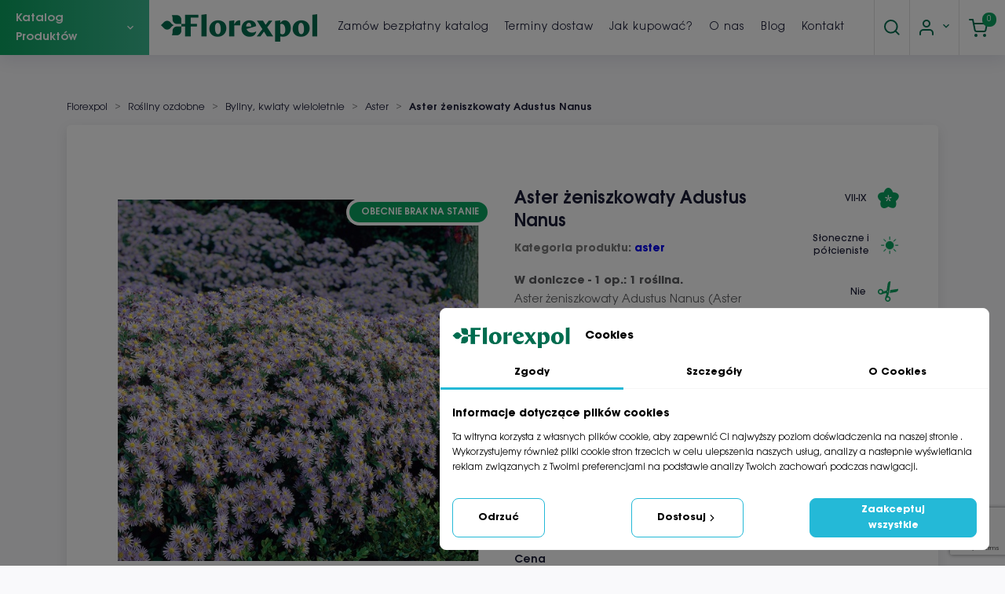

--- FILE ---
content_type: text/html; charset=utf-8
request_url: https://florexpol.eu/aster/5914-3649-aster-zeniszkowaty-adustus-nanus.html
body_size: 57367
content:
<!doctype html>
<html lang="pl">

<head>
    
        
    <meta charset="utf-8">


    <meta http-equiv="x-ua-compatible" content="ie=edge">



    <title>Aster żeniszkowaty Adustus Nanus Kolor Lawendowy</title>
    
        
    

    <meta name="description" content="W doniczce - 1 op.: 1 roślina.
Aster żeniszkowaty Adustus Nanus (Aster ageratoides) to efektowny, miniaturowy, silnie zadarniający aster, który rozrasta się za pomocą rozłogów. Posadzony w grupach tworzy kwitnący dywan. Do jesieni zdobi ogród niezliczoną ilością drobnych kwiatów.">


    <meta property="og:type" content="website"/>
    <meta property="og:url" content="https://florexpol.eu/aster/5914-3649-aster-zeniszkowaty-adustus-nanus.html"/>
    <meta property="og:site_name" content="Florexpol.eu"/>
    
	<meta name="facebook-domain-verification" content="7mqhli69h3f2i8ymeve5b8wps4fvmn" />

	


             <link rel="canonical" href="https://florexpol.eu/aster/5914-aster-zeniszkowaty-adustus-nanus.html">
      
    
            



    <meta name="viewport" content="width=device-width, initial-scale=1">





    <link rel="icon" type="image/vnd.microsoft.icon" href="https://florexpol.eu/img/favicon.ico?1622623271">
    <link rel="shortcut icon" type="image/x-icon" href="https://florexpol.eu/img/favicon.ico?1622623271">



    <style>
    #product-availability {
        display: none;
    }
    .product-flags li.product-flag.on-sale {
        display: none !important;
    }
    .product-features-table .data-sheet>div .name {
        min-width: 50%;
    }
</style>

<link rel="preload" href="/themes/vibbe_theme/assets/css/theme.css" media="all" as="style">
<link rel="stylesheet" href="/themes/vibbe_theme/assets/css/init.css" type="text/css" media="all">




    


  <script type="text/javascript">
        var BON_SEARCH_IMAGE = "1";
        var BON_SEARCH_NAME = "1";
        var BON_SEARCH_PRICE = "1";
        var aapfree_aapfree_GDPR = 1;
        var aapfree_confirmation = "Email zosta\u0142 wys\u0142any poprawnie";
        var aapfree_frontcontroller = "https:\/\/florexpol.eu\/module\/aapfree\/question";
        var aapfree_id_lang = 1;
        var aapfree_missingFields = "Nie wype\u0142niono wszystkich niezb\u0119dnych p\u00f3l";
        var aapfree_problem = "Email nie mo\u017ce zosta\u0107 wys\u0142any. Prosz\u0119 sprawdzi\u0107 wprowadzony adres email i spr\u00f3bowa\u0107 ponownie";
        var aapfree_secureKey = "0e668981ddf14c1e386e004d1c528444";
        var aapfree_title = "Pytanie o produkt";
        var blockwishlistController = "https:\/\/florexpol.eu\/module\/blockwishlist\/action";
        var florexpolclub_subscription = "https:\/\/florexpol.eu\/module\/florexpolclub\/subscription";
        var pixel_ids = "1191755449752224";
        var pp_custom_add_to_cart = "";
        var prestashop = {"cart":{"products":[],"totals":{"total":{"type":"total","label":"Razem","amount":0,"value":"0,00\u00a0z\u0142"},"total_including_tax":{"type":"total","label":"Suma (brutto)","amount":0,"value":"0,00\u00a0z\u0142"},"total_excluding_tax":{"type":"total","label":"Suma (netto)","amount":0,"value":"0,00\u00a0z\u0142"}},"subtotals":{"products":{"type":"products","label":"Produkty","amount":0,"value":"0,00\u00a0z\u0142"},"discounts":null,"shipping":{"type":"shipping","label":"Wysy\u0142ka","amount":0,"value":""},"tax":null},"products_count":0,"summary_string":"0 sztuk","vouchers":{"allowed":1,"added":[]},"discounts":[],"minimalPurchase":0,"minimalPurchaseRequired":""},"currency":{"id":4,"name":"Z\u0142oty polski","iso_code":"PLN","iso_code_num":"985","sign":"z\u0142"},"customer":{"lastname":null,"firstname":null,"email":null,"birthday":null,"newsletter":null,"newsletter_date_add":null,"optin":null,"website":null,"company":null,"siret":null,"ape":null,"is_logged":false,"gender":{"type":null,"name":null},"addresses":[]},"language":{"name":"Polski (Polish)","iso_code":"pl","locale":"pl-PL","language_code":"pl","is_rtl":"0","date_format_lite":"Y-m-d","date_format_full":"Y-m-d H:i:s","id":1},"page":{"title":"","canonical":"https:\/\/florexpol.eu\/aster\/5914-aster-zeniszkowaty-adustus-nanus.html","meta":{"title":"Aster \u017ceniszkowaty Adustus Nanus Kolor Lawendowy","description":"W doniczce - 1 op.: 1 ro\u015blina.\nAster \u017ceniszkowaty Adustus Nanus (Aster ageratoides) to efektowny, miniaturowy, silnie zadarniaj\u0105cy aster, kt\u00f3ry rozrasta si\u0119 za pomoc\u0105 roz\u0142og\u00f3w. Posadzony w grupach tworzy kwitn\u0105cy dywan. Do jesieni zdobi ogr\u00f3d niezliczon\u0105 ilo\u015bci\u0105 drobnych kwiat\u00f3w.","keywords":"","robots":"index"},"page_name":"product","body_classes":{"lang-pl":true,"lang-rtl":false,"country-PL":true,"currency-PLN":true,"layout-full-width":true,"page-product":true,"tax-display-enabled":true,"product-id-5914":true,"product-Aster \u017ceniszkowaty Adustus Nanus":true,"product-id-category-409":true,"product-id-manufacturer-0":true,"product-id-supplier-0":true,"product-available-for-order":true},"admin_notifications":[]},"shop":{"name":"Florexpol.eu","logo":"https:\/\/florexpol.eu\/img\/florexpol-logo-1622623261.jpg","stores_icon":"https:\/\/florexpol.eu\/img\/logo_stores.png","favicon":"https:\/\/florexpol.eu\/img\/favicon.ico"},"urls":{"base_url":"https:\/\/florexpol.eu\/","current_url":"https:\/\/florexpol.eu\/aster\/5914-3649-aster-zeniszkowaty-adustus-nanus.html","shop_domain_url":"https:\/\/florexpol.eu","img_ps_url":"https:\/\/florexpol.eu\/img\/","img_cat_url":"https:\/\/florexpol.eu\/img\/c\/","img_lang_url":"https:\/\/florexpol.eu\/img\/l\/","img_prod_url":"https:\/\/florexpol.eu\/img\/p\/","img_manu_url":"https:\/\/florexpol.eu\/img\/m\/","img_sup_url":"https:\/\/florexpol.eu\/img\/su\/","img_ship_url":"https:\/\/florexpol.eu\/img\/s\/","img_store_url":"https:\/\/florexpol.eu\/img\/st\/","img_col_url":"https:\/\/florexpol.eu\/img\/co\/","img_url":"https:\/\/florexpol.eu\/themes\/vibbe_theme\/assets\/img\/","css_url":"https:\/\/florexpol.eu\/themes\/vibbe_theme\/assets\/css\/","js_url":"https:\/\/florexpol.eu\/themes\/vibbe_theme\/assets\/js\/","pic_url":"https:\/\/florexpol.eu\/upload\/","pages":{"address":"https:\/\/florexpol.eu\/adres","addresses":"https:\/\/florexpol.eu\/adresy","authentication":"https:\/\/florexpol.eu\/logowanie","cart":"https:\/\/florexpol.eu\/koszyk","category":"https:\/\/florexpol.eu\/index.php?controller=category","cms":"https:\/\/florexpol.eu\/index.php?controller=cms","contact":"https:\/\/florexpol.eu\/kontakt","discount":"https:\/\/florexpol.eu\/rabaty","guest_tracking":"https:\/\/florexpol.eu\/sledzenie-zamowien-gosci","history":"https:\/\/florexpol.eu\/historia-zamowien","identity":"https:\/\/florexpol.eu\/moje-dane","index":"https:\/\/florexpol.eu\/","my_account":"https:\/\/florexpol.eu\/moje-konto","order_confirmation":"https:\/\/florexpol.eu\/potwierdzenie-zamowienia","order_detail":"https:\/\/florexpol.eu\/index.php?controller=order-detail","order_follow":"https:\/\/florexpol.eu\/zwroty-produktow","order":"https:\/\/florexpol.eu\/zamowienie","order_return":"https:\/\/florexpol.eu\/index.php?controller=order-return","order_slip":"https:\/\/florexpol.eu\/potwierdzenie-zwrotu","pagenotfound":"https:\/\/florexpol.eu\/nie-znaleziono-strony","password":"https:\/\/florexpol.eu\/odzyskiwanie-hasla","pdf_invoice":"https:\/\/florexpol.eu\/index.php?controller=pdf-invoice","pdf_order_return":"https:\/\/florexpol.eu\/index.php?controller=pdf-order-return","pdf_order_slip":"https:\/\/florexpol.eu\/index.php?controller=pdf-order-slip","prices_drop":"https:\/\/florexpol.eu\/promocje","product":"https:\/\/florexpol.eu\/index.php?controller=product","search":"https:\/\/florexpol.eu\/szukaj","sitemap":"https:\/\/florexpol.eu\/Mapa strony","stores":"https:\/\/florexpol.eu\/nasze-sklepy","supplier":"https:\/\/florexpol.eu\/dostawcy","register":"https:\/\/florexpol.eu\/logowanie?create_account=1","order_login":"https:\/\/florexpol.eu\/zamowienie?login=1"},"alternative_langs":[],"theme_assets":"\/themes\/vibbe_theme\/assets\/","actions":{"logout":"https:\/\/florexpol.eu\/?mylogout="},"no_picture_image":{"bySize":{"small_default":{"url":"https:\/\/florexpol.eu\/img\/p\/pl-default-small_default.jpg","width":98,"height":98},"cart_default":{"url":"https:\/\/florexpol.eu\/img\/p\/pl-default-cart_default.jpg","width":125,"height":125},"home_default":{"url":"https:\/\/florexpol.eu\/img\/p\/pl-default-home_default.jpg","width":350,"height":350},"medium_default":{"url":"https:\/\/florexpol.eu\/img\/p\/pl-default-medium_default.jpg","width":452,"height":452},"large_default":{"url":"https:\/\/florexpol.eu\/img\/p\/pl-default-large_default.jpg","width":600,"height":600},"product_card_thumbnail":{"url":"https:\/\/florexpol.eu\/img\/p\/pl-default-product_card_thumbnail.jpg","width":674,"height":561}},"small":{"url":"https:\/\/florexpol.eu\/img\/p\/pl-default-small_default.jpg","width":98,"height":98},"medium":{"url":"https:\/\/florexpol.eu\/img\/p\/pl-default-medium_default.jpg","width":452,"height":452},"large":{"url":"https:\/\/florexpol.eu\/img\/p\/pl-default-product_card_thumbnail.jpg","width":674,"height":561},"legend":""}},"configuration":{"display_taxes_label":true,"display_prices_tax_incl":true,"is_catalog":false,"show_prices":true,"opt_in":{"partner":false},"quantity_discount":{"type":"discount","label":"Rabat Jednostkowy"},"voucher_enabled":1,"return_enabled":1},"field_required":[],"breadcrumb":{"links":[{"title":"Florexpol","url":"https:\/\/florexpol.eu\/"},{"title":"Ro\u015bliny ozdobne","url":"https:\/\/florexpol.eu\/388-rosliny-ozdobne"},{"title":"Byliny, kwiaty wieloletnie","url":"https:\/\/florexpol.eu\/319-byliny-kwiaty-wieloletnie"},{"title":"Aster","url":"https:\/\/florexpol.eu\/409-aster"},{"title":"Aster \u017ceniszkowaty Adustus Nanus","url":"https:\/\/florexpol.eu\/aster\/5914-3649-aster-zeniszkowaty-adustus-nanus.html"}],"count":5},"link":{"protocol_link":"https:\/\/","protocol_content":"https:\/\/"},"time":1769436183,"static_token":"3db6ac247159b427569f2e68f6f1cd39","token":"144d82134db4d98264baf8ebf05bb4fc","debug":false};
        var productsAlreadyTagged = [];
        var psemailsubscription_subscription = "https:\/\/florexpol.eu\/module\/ps_emailsubscription\/subscription";
        var psr_icon_color = "#F19D76";
        var removeFromWishlistUrl = "https:\/\/florexpol.eu\/module\/blockwishlist\/action?action=deleteProductFromWishlist";
        var single_event_tracking = 1;
        var vibbe_def_link = "https:\/\/florexpol.eu\/zamowienie?use_invoice=1&request_invoice=0";
        var vibbe_invoice_link = "https:\/\/florexpol.eu\/zamowienie?use_invoice=1&request_invoice=1";
        var wishlistAddProductToCartUrl = "https:\/\/florexpol.eu\/module\/blockwishlist\/action?action=addProductToCart";
        var wishlistUrl = "https:\/\/florexpol.eu\/module\/blockwishlist\/view";
      </script>



    <script data-keepinline="true">
    let x13eucookies_consents = [];
</script>
<script data-keepinline="true">

    window.dataLayer = window.dataLayer || [];
    function gtag() {
        window.dataLayer.push(arguments);
    }
        gtag('consent', 'default', {
        'ad_storage': 'denied',
        'analytics_storage': 'denied',
        'functionality_storage': 'denied',
        'personalization_storage': 'denied',
        'security_storage': 'denied',
        'ad_personalization': 'denied',
        'ad_user_data': 'denied',
        'wait_for_update': 1000
    });
    gtag('set', 'url_passthrough', false);
    gtag('set', 'ads_data_redaction', true);

    // Get consents asynchronously
    document.addEventListener('DOMContentLoaded', function () {
        setTimeout(() => {
            x13eucookies.getConsents('gtm');
            x13eucookies.sendGTM(true);
        }, 100);
    });
</script>
<style>
  #x13eucookies.x13eucookies__backdrop,
  #x13eucookies .x13eucookies-mask::after {
    background: rgba(0,0,0,0.5);
  }

      #x13eucookies.x13eucookies__backdrop {
      pointer-events: none;
    }

    #x13eucookies.x13eucookies__backdrop > * {
      pointer-events: auto;
    }
  
      #x13eucookies .x13eucookies__box:not(.x13eucookies__box--cloud-full),
    #x13eucookies .x13eucookies__btn,
    #x13eucookies .x13eucookies__cloud {
    border-radius: 8px !important;
    }
  
  #x13eucookies .x13eucookies__btn--accept-all {
  color: #ffffff;
  background-color: #24B9D7;
  border: 1px solid #24B9D7;
  }

  #x13eucookies .x13eucookies__btn--accept-all svg * {
  fill: #ffffff;
  }

  #x13eucookies .x13eucookies__btn--accept-all:active,
  #x13eucookies .x13eucookies__btn--accept-all:hover {
  color: #ffffff;
  background-color: #20a3bd;
  border: 1px solid #20a3bd;
  }

  #x13eucookies .x13eucookies__btn--accept-all:active svg *,
  #x13eucookies .x13eucookies__btn--accept-all:hover svg * {
  fill: #ffffff;
  }

  #x13eucookies .x13eucookies__btn--accept-selected {
  color: #000000;
  background-color: #ffffff;
  border: 1px solid #24B9D7;
  }

  #x13eucookies .x13eucookies__btn--accept-selected svg * {
  fill: #000000;
  }

  #x13eucookies .x13eucookies__btn--accept-selected:active,
  #x13eucookies .x13eucookies__btn--accept-selected:hover {
  color: #ffffff;
  background-color: #24B9D7;
  border: 1px solid #24B9D7;
  }

  #x13eucookies .x13eucookies__btn--accept-selected:active svg *,
  #x13eucookies .x13eucookies__btn--accept-selected:hover svg * {
  fill: #ffffff;
  }

  #x13eucookies .x13eucookies__btn--deny,
  #x13eucookies .x13eucookies__btn--settings {
  color: #000000;
  background-color: #ffffff;
  border: 1px solid #24B9D7;
  }

  #x13eucookies .x13eucookies__btn--deny svg *,
  #x13eucookies .x13eucookies__btn--settings svg * {
  fill: #000000;
  }

  #x13eucookies .x13eucookies__btn--deny:active,
  #x13eucookies .x13eucookies__btn--settings:active,
  #x13eucookies .x13eucookies__btn--deny:hover,
  #x13eucookies .x13eucookies__btn--settings:hover {
  color: #ffffff;
  background-color: #24B9D7;
  border: 1px solid #24B9D7;
  }

  #x13eucookies .x13eucookies__btn--deny:active svg *,
  #x13eucookies .x13eucookies__btn--settings:active svg *,
  #x13eucookies .x13eucookies__btn--deny:hover svg *,
  #x13eucookies .x13eucookies__btn--settings:hover svg * {
  fill: #ffffff;
  }

  #x13eucookies .x13eucookies__description,
  #x13eucookies .x13eucookies__description p,
  #x13eucookies .x13eucookies__description .x13eucookies__link,
  #x13eucookies .x13eucookies__table,
  #x13eucookies .x13eucookies__table * {
  line-height: 1.5em;
  font-size: 13px !important;
  }

  #x13eucookies .x13eucookies__nav-link.active {
    border-bottom-color: #24b9d7 !important;
  }

      #x13eucookies .x13eucookies__toggle-item {
    background-color: #b3c7cd;
    border: 1px solid #b3c7cd;
    }

    #x13eucookies .x13eucookies__toggle-item .x13eucookies__check,
    #x13eucookies .x13eucookies__toggle input:checked+.x13eucookies__toggle-item .x13eucookies__check {
    background-color: #fff;
    }

    #x13eucookies .x13eucookies__toggle-item .x13eucookies__check svg *,
    #x13eucookies .x13eucookies__toggle input:checked+.x13eucookies__toggle-item .x13eucookies__check svg * {
    fill: #000;
    }

    #x13eucookies .x13eucookies__toggle input:checked+.x13eucookies__toggle-item {
    background-color: #000000;
    border: 1px solid #000000;
    }
  
  
  
</style>

<script>
  const X13EUCOOKIES_RELOAD_PAGE = 0;
  const X13EUCOOKIES_PROPERTY_NAME = "_x13eucookie";
  const X13EUCOOKIES_AJAX_URL = "https://florexpol.eu/module/x13eucookies/ajax";
  const X13EUCOOKIES_DAYS_EXPIRES = 365;
  const X13EUCOOKIES_LAYOUT = "box";
  const X13EUCOOKIES_SHOW_EFFECT = 'slide';
  const X13EUCOOKIES_BLOCK_IFRAMES = false;
  const X13EUCOOKIES_MARKETING_COOKIES_ID = 3;
</script><script async src="https://www.googletagmanager.com/gtag/js?id=G-SP440G370P"></script>
<script>
  window.dataLayer = window.dataLayer || [];
  function gtag(){dataLayer.push(arguments);}
  gtag('js', new Date());
  gtag(
    'config',
    'G-SP440G370P',
    {
      'debug_mode':false
                      }
  );
</script>

	<script type="text/javascript" src=""></script>
	<script type="text/javascript" src="/modules/facebookpsconnect/views/js/module.js"></script>

<script type="text/javascript">
	// instantiate object
	var fbpsc = fbpsc || new FpcModule('fbpsc');
	// get errors translation
		fbpsc.msgs = {"id":"Nie wype\u0142ni\u0142e\u015b numeru ID aplikacji","secret":"Nie wype\u0142ni\u0142e\u015b Sekretu aplikacji","htmlElement":"Nie wype\u0142ni\u0142e\u015b elementu HTML","positionName":"Nie wype\u0142ni\u0142e\u015b pola z nazwiskiem","padding":"Nie wype\u0142ni\u0142e\u015b formularza lub to nie jest liczba ca\u0142kowita","margin":"Nie wype\u0142ni\u0142e\u015b marginesu lub to nie jest liczba ca\u0142kowita","callback":"Nie wype\u0142ni\u0142e\u015b adresu URL przekierowania aplikacji","scope":"Nie wype\u0142ni\u0142e\u015b zakresu uprawnie\u0144 aplikacji","developerKey":"Nie wype\u0142ni\u0142e\u015b klucza dewelopera","socialEmail":"Nie poda\u0142e\u015b adresu e-mail","delete":"Usu\u0144","prefixCode":"Musisz ustawi\u0107 prefiks kodu","voucherAmount":"Nale\u017cy ustawi\u0107 kwot\u0119 kuponu","voucherPercent":"Musisz ustawi\u0107 warto\u015b\u0107 procentow\u0105 rabatu dla kuponu","apiType":"Nale\u017cy wybra\u0107 metod\u0119 po\u0142\u0105czenia","defaultText":"Musisz wype\u0142ni\u0107 tekst standardowy"};
	
	
	// set URL of admin img
	fbpsc.sImgUrl = '/modules/facebookpsconnect/views/img/';

	// set URL of admin img
	fbpsc.sAdminImgUrl = '/img/admin/';

	// set URL of module's web service
		fbpsc.sWebService = '/modules/facebookpsconnect/ws-facebookpsconnect.php';
	fbpsc.sShortCodeUrl = 'https://florexpol.eu/module/facebookpsconnect/shortcode';
	

</script>
<script type="text/javascript">
    var ets_crosssell_16 =0;
</script><style>
    .kboverlaygg {
        width: 100%;
        height: 100%;
        position: fixed;
        background: rgba(0,0,0,0.5);
        z-index: 9;
    }
</style>
<script type="text/javascript">
    var abd_ajax_url = '/index.php?fc=module&module=abandonedcart&controller=cron'; </script>
<!-- Enable Facebook Pixels -->
<script>
    // doNotConsentToPixel = false;
    //console.log(getCookie('pp_pageview_event_id'));
    //var external_id = getCookie('pp_external_id');
    var pageview_event_id = '';
    var pp_price_precision = 2;
    var deferred_loading = 0;
    var deferred_seconds = 0;
    var event_time = 1769436183;
    var local_time = new Date().getTime();
    var consentStatus = true;
    var pp_aurl = 'https://florexpol.eu/module/facebookconversiontrackingplus/AjaxConversion'.replace(/&amp;/g, "&");

    // Check if pixel is already initialized
    function facebookpixelinit(tries) {
        let ud = {};
        if (typeof fbq == 'undefined') {
            // Pixel is not initialized, load the script
            initFbqPixels(ud);
        } else {
            console.log('Facebook Pixel Already loaded');
        }

        // Proceed with consent and initialize Pixels
        handleConsentAndInitPixels(ud);

        // Send the PageView event
        sendPageViewEvent()
    }

    function initFbqPixels() {
        
        !function(f,b,e,v,n,t,s){if (f.fbq)return;n=f.fbq=function(){n.callMethod?n.callMethod.apply(n,arguments):n.queue.push(arguments)};if (!f._fbq)f._fbq=n;n.push=n;n.loaded=!0;n.version='2.0';n.queue=[];t=b.createElement(e);t.async=!0;t.src=v;s=b.getElementsByTagName(e)[0];s.parentNode.insertBefore(t,s)}(window,document,'script','https://connect.facebook.net/en_US/fbevents.js');
        
    }

    function handleConsentAndInitPixels(ud) {
                if (typeof window.doNotConsentToPixel !== 'undefined' && doNotConsentToPixel) {
            consentStatus = false;
        }
                pixelConsent(consentStatus);

                fbq('init', '1191755449752224', ud);
            }
    function sendPageViewEvent() {
        /* Code to avoid multiple pixels call */
        /* Used to make it compatible with onepagecheckout */
        if (typeof window.fbq_pageview == 'undefined') {
            pageview_event_id = generateEventId(12);
            ppTrackEvent('PageView', {}, pageview_event_id);
            if (consentStatus) {
                return jQuery.ajax({
                    url: pp_aurl,
                    type: 'POST',
                    cache: false,
                    data: {
                        event: 'PageView',
                        pageview_event_id: pageview_event_id,
                    }
                });
            }
            window.fbq_pageview = 1;  // Mark pageview as processed
        }
    }

    // Consent and localStorage checks, unchanged
        </script>
<!-- End Enable Facebook Pixels -->
<script>
    fctp_pageviewcount(20);
    function fctp_pageviewcount(tries) {
        if (typeof jQuery === 'undefined' || typeof fbq != 'function') {
            if (tries > 0) {
                setTimeout(function () {
                    fctp_pageviewcount(tries - 1)
                }, 350);
            }
        } else {
            if (consentStatus) {
                jQuery.ajax({
                    url: pp_aurl,
                    type: 'POST',
                    cache: false,
                    data: {
                        event: 'Pageviewcount',
                        source_url: location.href,
                        token: 'bc491930c80c7656d61176c234ee65ac',
                    }
                })
                    .done(function (data) {
                        if (data !== null && data.return == 'ok' && typeof data.current_page !== 'undefined') {
                            var page = data.current_page == 20 ? 'PagesViewedMore' + data.current_page : 'PagesViewed' + data.current_page;
                            ppTrackEvent(page, {
                                'currency': 'PLN',
                                'value': '10000'
                            }, pageview_event_id);
                        }
                    })
                    .fail(function (jqXHR, textStatus, errorThrown) {
                        //console.log('Pixel Plus: Cookie consent could not be validated');
                    });
            }
        }
    }
</script>
<!-- Add To cart Pixel Call -->
    <script type="text/javascript">
        // console.log('PP: Init ATC');
        var qty = false;
        var pp_cart_adding = false;
        var eventFrom = null;
        document.addEventListener("DOMContentLoaded", function(event) {
            init(20);
            function init(tries) {
                if (typeof jQuery === 'undefined') {
                    if (tries > 0) {
                        setTimeout(() => {
                            init(tries - 1)
                        }, 250);
                    } else {
                        console.log('PP: Could not initiate the Add To Cart Event Tracking');
                    }
                    return;
                }
                var attributewizardpro = false;
                var cdesigner = false;
                var isAWP = $('#awp_wizard').length == 1;

                init_add_to_cart();
                $(document).on('change', '#quantity_wanted', function () {
                    qty = $(this).val();
                });

                function formatedNumberToFloat(price) {
                    price = price.replace(prestashop.currency.sign, '');
                    price = price.replace(prestashop.currency.iso_code, '');
                    switch (parseInt(prestashop.currency.format)) {
                        case 1:
                            return parseFloat(price.replace(',', '').replace(' ', ''));
                        case 2:
                            return parseFloat(price.replace(' ', '').replace(',', '.'));
                        case 3:
                            return parseFloat(price.replace('.', '').replace(' ', '').replace(',', '.'));
                        case 4:
                            return parseFloat(price.replace(',', '').replace(' ', ''));
                        default:
                            return price;
                    }
                }

                function init_add_to_cart() {
                    
                    if (attributewizardpro || isAWP) {
                        //console.log('addToCart-2');
                        // Add AWP module add to cart event
                        var id_product = $('#product_page_product_id').length ? $('#product_page_product_id').val() : $('.product_page_product_id').val();
                        var id_product_attribute = 0;

                        $('.exclusive').on('click', function () {
                            if (!pp_cart_adding) {
                                atcAjaxCall(id_product, id_product_attribute);
                            }
                        });
                    } else {
                        if (typeof (prestashop) === 'object' && typeof prestashop.on !== 'undefined') {
                            prestashop.on('updateCart', function (event) {
                                if (!pp_cart_adding) {
                                    // console.log('addToCart-4');
                                    window.fb_pixel_event_id = getCookie('pp_pixel_event_id');
                                    // It's a cart delete
                                    if (typeof event.reason.linkAction !== 'undefined' && event.reason.linkAction.indexOf('delete') != -1) {
                                        // It's a product cart delete
                                        return;
                                    } else if (typeof event.reason.updateUrl !== 'undefined') {
                                        // It's a product cart update
                                        return;
                                    }
                                    if (typeof event.reason !== 'undefined') {
                                        if (typeof event.reason.idProduct !== 'undefined') {
                                            let ipa = event.reason.idProductAttribute === undefined ? 0 : event.reason.idProductAttribute;
                                            // Add To Cart in the product list
                                                                                        atcAjaxCall(event.reason.idProduct, ipa);
                                                                                    } else if (typeof event.reason.cart !== 'undefined') {
                                            sendAddToCartFromResponse(event.reason, true, true);
                                        }
                                    }
                                }
                            });
                        }
                        if (!pp_cart_adding) {
                            //console.log('addToCart-3');
                            // Add the regular procedure if prestashop.on fails
                            XMLHttpRequest.prototype.open = (function (open) {
                                return function (method, url, async) {
                                    var checkURL = url.search('/koszyk');
                                    // console.log(checkURL);
                                    if (checkURL > -1 && !pp_cart_adding) {
                                        delete window.content_ids_data;
                                        delete window.content_ids_product;
                                        delete window.total_products_value;
                                        window.fb_pixel_event_id = generateEventId(12);
                                        var checkQuestion = url.search('\\?');
                                        if (checkQuestion > -1) {
                                            url = url + '&fb_pixel_event_id=' + window.fb_pixel_event_id;
                                        } else {
                                            url = url + '?fb_pixel_event_id=' + window.fb_pixel_event_id;
                                        }
                                    }

                                    this.addEventListener('load', function () {
                                        if (this.response != '') {
                                            try {
                                                sendAddToCartFromResponse(this.response, false, false);
                                            } catch (e) {
                                                console.log("Error processing response:", e);
                                            }
                                        }
                                    });

                                    // Add error and abort event listeners
                                    this.addEventListener('error', function () {
                                        console.log('Request failed with error');
                                    });

                                    this.addEventListener('abort', function () {
                                        console.log('Request was aborted');
                                    });

                                    open.apply(this, arguments);
                                };
                            })(XMLHttpRequest.prototype.open);
                        }
                    }
                }

                function unique(array) {
                    return $.grep(array, function (el, index) {
                        return index === $.inArray(el, array);
                    });
                }

                function sendAddToCartFromResponse(r, parsed, delCookie) {
                    // console.log('TrySendingATCfromResponse', pp_cart_adding);
                    if (pp_cart_adding) {
                        return;
                    }
                    if (!parsed) {
                        r = JSON.parse(r);
                    }

                    // console.log(r);
                    if (typeof r.cart == 'object' && r.cart != null && typeof r.cart.products == 'object' && !pp_cart_adding) {
                        // console.log('SeemsAnAddToCart');
                        // pp_cart_adding = true;
                        window.content_name = 'Aster żeniszkowaty Adustus Nanus';
                        window.content_category = 'Katalog Produktów > Rośliny Ozdobne > Byliny, Kwiaty Wieloletnie > Aster';
                        //cart value should never be 0 or empty, so assigning miniumm value as 1
                        window.content_value = 1;
                        window.content_ids_data = [];
                        window.content_ids_product = [];
                        var selected_product_id = r.id_product ? r.id_product : r.idProduct;
                        var ipa = r.id_product_attribute ? r.id_product_attribute : r.idProductAttribute;
                        if (cdesigner) {
                            atcAjaxCall(selected_product_id, ipa);
                        } else {
                            $.each(r.cart.products, function (key, value) {
                                var id_combination = '';
                                                                if ((selected_product_id == value.id_product && value.id_product_attribute == 0)
                                    || (selected_product_id == value.id_product && value.id_product_attribute > 0 && value.id_product_attribute == ipa)) {
                                    var pprice = 0;
                                                                        if (typeof value.price_with_reduction !== 'undefined') {
                                        pprice = value.price_with_reduction;
                                    } else if (typeof value.price_without_reduction !== 'undefined') {
                                        pprice = value.price_without_reduction;
                                                                        } else {
                                        pprice = formatedNumberToFloat(value.price);
                                    }
                                    if (typeof value.name !== 'undefined') {
                                        content_name = value.name;
                                    }
                                    content_value = pprice.toFixed(pp_price_precision);
                                    var pid = '' + value.id_product + id_combination;
                                    var this_product = {
                                        'id': pid,
                                        'quantity': (qty !== false ? qty : value.quantity),
                                        'item_price': (qty !== false ? qty * pprice : value.quantity * pprice),
                                    }
                                    if (typeof value.category !== 'undefined' && value.category != '') {
                                        this_product.category = value.category;
                                    }
                                    content_ids_data.push(this_product);
                                    content_ids_product.push(pid);
                                                                            atcAjaxCall(value.id_product, value.id_product_attribute || 0);
                                                                    }
                            });

                            window.total_products_value = r.cart.totals.total.amount;
                            //here we suppose to sent the add to cart event
                            var cartValues = {
                                'content_name': window.content_name,
                                'content_ids': unique(window.content_ids_product),
                                'contents': unique(window.content_ids_data),
                                'content_type': 'product',
                                'value': content_value,
                                'currency': 'PLN'
                            };

                                                        cartValues['product_catalog_id'] = '952605363458143';
                                                        if (window.content_category != '') {
                                cartValues['content_category'] = window
                                    .content_category;
                            }
                            console.log(cartValues);
                            if (cartValues.content_type != '' && cartValues.contents != '' &&
                                cartValues.content_ids != '' && cartValues.value != '' &&
                                cartValues.currency != '') {
                                var event_id = getCookie('pp_pixel_event_id') !== undefined ? getCookie('pp_pixel_event_id') : generateEventId(12);
                                trackAddToCart(cartValues, event_id);
                            } else {
                                console.log("fbq error: Invalid values in the contents or the cart item is deleted");
                            }
                        }
                        if (delCookie) {
                            deleteCookie('pp_pixel_event_id');
                        }
                    }
                }

                function trackAddToCart(values, event_id) {
                    // console.log('track Add To Cart');
                    setTimeout(function () {
                        pp_cart_adding = false;
                    }, 500);
                    ppTrackEvent('AddToCart', values, event_id);
                }

                /*For custom module add to cart trigger*/
                function atcAjaxCall(id_product, id_product_attribute) {
                    if (pp_cart_adding) {
                        return false;
                    }
                    pp_cart_adding = true;
                    setTimeout(function () {
                        $.ajax({
                            url: pp_aurl,
                            type: 'POST',
                            cache: false,
                            data: {
                                customAjax: true,
                                id_product: id_product,
                                id_product_attribute: id_product_attribute,
                                quantity: qty || 1,
                                event: 'AddToCart',
                                rand: Math.floor((Math.random() * 100000) + 1),
                                token: '3db6ac247159b427569f2e68f6f1cd39',
                            }
                        })
                            .done(function (data) {
                                if (data.return == 'ok') {
                                    return trackAddToCart(data.custom_data, data.event_id);
                                }
                                if (data.return == 'error') {
                                    //console.log('There has been an error while trying to send the AddToCart event');
                                }
                            })
                            .fail(function (jqXHR, textStatus, errorThrown) {
                                // Something went wrong
                            });
                    }, 500);
                }
            }
    });
    </script>
<!-- End Add to cart pixel call -->
<!-- Wishlist Pixel Call -->
<script type="text/javascript">
    //console.clear();
    document.addEventListener('DOMContentLoaded', function() {
    //console.log('init');
        var fctp_wishlist = {"name":"blockwishlist","class":"BlockWishList","selector":"a.addToWishlist","value":"1"};         fctp_addToWishlist(20);
        function fctp_addToWishlist(max_tries) {
            if (typeof jQuery == 'undefined' || typeof fbq != 'function') {
                setTimeout(function() { fctp_addToWishlist(max_tries - 1); }, 250);
            } else {
                if ($(fctp_wishlist.selector).length > 0) {
                    $(document).ajaxComplete(function (request, jqXHR, settings) {
                        if (settings.url.indexOf(fctp_wishlist.name) >= 0) {
                            // Successful AddToWishlist
                            let data = typeof settings.data !== 'undefined' ? settings.data : settings.url;
                            const params = new Proxy(new URLSearchParams(data), {
                                get: (searchParams, prop) => searchParams.get(prop),
                            });
                            /*console.log(params.id_product);
                            console.log(params.id_product_attribute);*/

                            jQuery.ajax({
                                url: pp_aurl,
                                type: 'POST',
                                cache: false,
                                data: {
                                    id_product : params.id_product,
                                    id_product_attribute : params.id_product_attribute | 0,
                                    quantity : params.quantity,
                                    event: 'AddToWishlist',
                                    rand: Math.floor((Math.random() * 100000) + 1)
                                }
                            })
                                .done(function(data) {
                                    if (data.return != 'error') {
                                        ppTrackEvent('AddToWishlist', data.custom_data, data.event_id);
                                        window.fctp_wishlist_act = true;
                                        setTimeout(function() { window.fctp_wishlist_act = false; }, 500);
                                    }
                                })
                                .fail(function(jqXHR, textStatus, errorThrown) {
                                    console.log(
                                        'Pixel Plus: Failed to track the AddToWishlist Event');
                                });
                        }
                    });
                }
            }
        }
    });
</script>
<!-- End Wishlist Pixel Call --><!-- Facebook View Content Track -->
<script type="text/javascript">
    if (typeof vc_last_id === 'undefined') {
        var vc_last_id = 0;
        var vc_last_ipa = 0;
    }
    var pp_vc_event_id = '';
    var combination = 3649;
    var combi_change = false;
    var u = document.URL;
    var pvalue = 8.5;

    document.addEventListener('DOMContentLoaded', function () {
        fctp_viewContent(10);
    });

    function fctp_viewContent(max_tries) {
        // Check if jQuery or Facebook's fbq is available
        if (typeof jQuery == 'undefined' || typeof fbq != 'function') {
            if (max_tries > 0) {
                setTimeout(function () {
                    fctp_viewContent(max_tries - 1);
                }, 500);
            } else {
                console.log('PP: Could not initiate the ViewContent event');
            }
            return;
        }
        pp_vc_event_id = generateEventId(12);

        // Handle custom modules (dynamicproduct waits for ajaxComplete)
                        // For PrestaShop 1.7+
        trackViewContent();
                    }

    function trackViewContent() {
        let ipa = 3649;
        if (typeof combination !== 'undefined' && combination > 0) {
            ipa = combination;
        }
        let id = '5914';

        
                $.ajax({
            url: pp_aurl,
            type: 'POST',
            cache: false,
            data: {
                customAjax: true,
                id_product : 5914,
                id_product_attribute : ipa,
                event: 'ViewContent',
                rand: Math.floor((Math.random() * 100000) + 1),
                token: '3db6ac247159b427569f2e68f6f1cd39',
                event_id: pp_vc_event_id,
                source_url: window.location.href
            }
        })
            .done(function(data) {
                if (data.return == 'ok') {
                    pp_vc_event_id = data.event_id;
                    sendTrackViewContent(id, ipa);
                }
            })
            .fail(function(jqXHR, textStatus, errorThrown) {
                console.log('Error: Could not track ViewContent event');
            });
            }

    function sendTrackViewContent(id, ipa) {
        ppTrackEvent('ViewContent', {
            content_name: 'Aster żeniszkowaty Adustus Nanus',
                        content_category: 'Katalog Produktów > Rośliny Ozdobne > Byliny, Kwiaty Wieloletnie > Aster',
                        value: pvalue,
            currency: 'PLN',
                        content_type: 'product',
            content_ids: [id],
                                    product_catalog_id: '952605363458143'
                    }, typeof pp_vc_event_id !== 'undefined' ? pp_vc_event_id : generateEventId(12));

        vc_last_id = id;
        vc_last_ipa = ipa;
    }

    function discoverCombi() {
        if (combi_change === true) {
            combi_change = false;
            return true;
        }
        if ($('#product-details').length > 0) {
            if (typeof $('#product-details').data('product') !== 'undefined') {
                combination = $('#product-details').data('product').id_product_attribute;
                pvalue = $('#product-details').data('product').price_amount;
                return true;
            }
        }
        return false;
    }
</script>

<!-- END Facebook View Content Track -->
<!-- Contact Pixel Call -->
<script type="text/javascript">
    document.addEventListener("DOMContentLoaded", function(event) {
        init_newsletter(10);
        var fb_pixel_newsletter_event_id = '';
        var FCTP_NEWSLETTER_VALUE = '1';
        var max_tries = 0;


        function init_newsletter(tries)
        {
            if (typeof jQuery === 'undefined' || typeof getCookie === 'undefined') {
                if (tries > 0) {
                    setTimeout(function() { init_newsletter(tries-1); }, 350);
                } else {
                    console.log('PP: Could not Initiate the Newsletter Event Tracking');
                }
                return;
            }
            fb_pixel_newsletter_event_id = getCookie('pp_pixel_newsletter_event_id');
                        $('input[name="submitNewsletter"]').click(function (event) {
                if ($('input[name="email"]').val() != '') {
                    setTimeout(function () {
                        if (jQuery('.block_newsletter').find(".alert-danger").length == 1) {
                            console.log(
                                'Conversion could not be sent, contact module developer to check the issue');
                        } else {
                            fctp_newsletter(10);
                        }
                    }, 1000);
                }
            });
                        function fctp_newsletter(max_tries, email = "") {
                if (typeof fbq != 'undefined' && typeof jQuery != 'undefined') {
                                        jQuery.ajax({
                        url: pp_aurl,
                        type: 'POST',
                        cache: false,
                        data: {
                            event: 'Newsletter',
                            rand: Math.floor((Math.random() * 100000) + 1),
                            source_url: window.location.href
                        }
                    })
                        .done(function (data) {
                            if (data.return == 'ok') {
                                trackNewsletter(email);
                            }
                        })
                        .fail(function (jqXHR, textStatus, errorThrown) {
                            console.log('Conversion could not be sent, as the email is already registered');
                        });
                                    } else {
                    if (tries > 0) {
                        setTimeout(function () {
                            fctp_newsletter(tries - 1)
                        }, 500);
                    }
                }
            }

            function trackNewsletter() {
                ppTrackEvent('Newsletter', {
                    'content_name': 'Newsletter',
                    value: FCTP_NEWSLETTER_VALUE,
                    currency: 'PLN',
                }, fb_pixel_newsletter_event_id);
            }
        }
    });
</script>
<!-- End Contact Pixel Call --><!-- Contact Pixel Call -->
<script type="text/javascript">
    document.addEventListener("DOMContentLoaded", function() {
        init_time_event(10);
        var time = 0;

        function init_time_event(tries) {
            //Main script start
            if (typeof jQuery === 'undefined' || typeof fbq === 'undefined') {
                if (tries > 0) {
                    setTimeout(function () {
                        init_time_event(tries - 1)
                    }, 500);
                } else {
                    console.log('PP: Could not Initiate the Page Time event');
                }
                return;
            }
            var counter = 0;
            var timer = new IntervalTimer(function () {
                if (counter < 4) {
                    time = time + 30;
                    if (time == 120) {
                        time = '+120';
                    }
                    fctp_pagetime(tries - 1, time);
                    counter++;
                }
            }, 30000); // WAS 30000

            document.addEventListener("visibilitychange", function () {
                if (document.visibilityState === 'visible') {
                    timer.resume();
                } else {
                    timer.pause();
                }
            });
        }
        function IntervalTimer(callback, interval) {
            var timerId, timeoutId, startTime, remaining = 0;
            var state = 0; //  0 = idle, 1 = running, 2 = paused, 3= resumed
            this.interval = interval;
            this.pause = function () {
                if (state != 1 && state != 3) return;
                remaining = this.interval - (new Date() - startTime);
                if (state == 1) window.clearInterval(timerId);
                if (state == 3) window.clearTimeout(timeoutId);
                state = 2;
            };

            this.resume = function () {
                if (state != 2) return;
                state = 3;
                timeoutId = window.setTimeout(this.timeoutCallback, remaining);
            };

            this.timeoutCallback = function () {
                if (state != 3) return;
                callback();
                startTime = new Date();
                timerId = window.setInterval(callback, interval);
                state = 1;
            };

            startTime = new Date();
            timerId = window.setInterval(callback, interval);
            state = 1;
        }

        function fctp_pagetime(tries)
        {
                        jQuery.ajax({
                url: pp_aurl,
                type: 'POST',
                cache: false,
                data: {
                    event: 'Pagetime',
                    source_url: location.href,
                    time: time,
                    rand: Math.floor((Math.random() * 100000) + 1)
                }
            })
            .done(function(data) {
                if (data.return == 'ok') {
                    trackPageTime(data);
                }
            })
            .fail(function(jqXHR, textStatus, errorThrown) {
                console.log('Conversion could not be sent, contact module developer to check the issue');
            });
                    }
        function trackPageTime(data)
        {
            if (!validateTime(time)) {
                return false;
            }
            var eventName = time == 0 ? 'Pagetime' : 'Time'+time+'s';
            ppTrackEvent(eventName, {
                'content_name' : 'Czas na stronie',
                value: 1,
                currency : 'PLN',
                status: true,
                time : time+'s',
            },  data.event_id);
        }
        function validateTime(time) {
            let tmpTime = time.toString().replace('+', ''); // Remove the plus symbol
            return !isNaN(tmpTime) && parseInt(tmpTime) > 0; // Check if it's a positive number
        }
    });
</script>
<!-- End Contact Pixel Call -->    <!-- Pixel Plus: Add missing OG microdata -->
                        <meta property="og:locale" content="pl_PL"/>
                                <meta property="brand" content="Florexpol"/>
                <!--  -->
    <!-- End Pixel Plus: Add missing OG microdata -->
<script type="text/javascript">
    
        var hi_adb_front_controller_url = 'https://florexpol.eu/module/hiaddtocartbutton/ajax';
    
</script>

<script type="text/javascript">
    var pbc_labels = ['days', 'hours', 'minutes', 'seconds'];
    var pbc_labels_lang = {
        'days': 'dni',
        'hours': 'godziny',
        'minutes': 'minuty',
        'seconds': 'sekundy'
    };
    var pbc_labels_lang_1 = {
        'days': 'dzień',
        'hours': 'godzina',
        'minutes': 'minuta',
        'seconds': 'sekunda'
    };
    var pbc_offer_txt = "Oferta kończy się za:";
    var pbc_psv = 1.7;
    var pbc_ajax_url = "https://florexpol.eu/module/pstbannercountdownpro/ajax";
    var pbc_static_token = "3db6ac247159b427569f2e68f6f1cd39";
    var pbc_preview_txt = "Podgląd banera";
</script>


<script type="text/javascript">
    var is_mobile_spmgsnipreview = '0';
    var spmgsnipreview_is_rewrite = '1';
</script>



<!-- facebook button -->

    <script type="text/javascript" src="https://connect.facebook.net/pl_PL/all.js#xfbml=1"></script>

<!-- facebook button -->















    


    <style type="text/css">


        .interactive-top-right-spmgsnipreview{
            background-color: #c45500;
        }

        .interactive-top-left-spmgsnipreview{
            background-color: #c45500;
        }


        .interactive-bottom-right-spmgsnipreview{
            background-color: #c45500;
        }

        .interactive-bottom-left-spmgsnipreview{
            background-color: #c45500;
        }


        #interactive-bar-right-s-spmgsnipreview{
            background-color: #c45500;
        }


        #interactive-bar-left-s-spmgsnipreview{
            background-color: #c45500;
        }


        .interactive-field-custom-spmgsnipreview{
            background-color:#fafafa;
        }


    </style>















<script type="text/javascript">

    var ajax_storereviews_url_spmgsnipreview = 'https://florexpol.eu/module/spmgsnipreview/ajaxshopreviews?token=07f0f642c7646c7edd9f48f420dfb87516e87fd1';


    


</script>










    <script type="text/javascript" src="https://florexpol.eu/themes/core.js" ></script>
    <script type="text/javascript" src="https://florexpol.eu/themes/vibbe_theme/assets/js/theme.js" ></script>
    <script type="text/javascript" src="https://florexpol.eu/js/jquery/plugins/fancybox/jquery.fancybox.js" ></script>
    <script src="/themes/vibbe_theme/assets/js/intersection-observer.js"></script>
    <script src="/themes/vibbe_theme/assets/js/splide.min.js"></script>
    <script src="/themes/vibbe_theme/assets/js/lazyload.min.js"></script>
    <script type="text/javascript" src="https://florexpol.eu/themes/vibbe_theme/assets/js/custom.js" ></script>

    
     
     <!-- Meta Pixel Code -->
<script>
    !function(f,b,e,v,n,t,s)
    {if(f.fbq)return;n=f.fbq=function(){n.callMethod?
    n.callMethod.apply(n,arguments):n.queue.push(arguments)};
    if(!f._fbq)f._fbq=n;n.push=n;n.loaded=!0;n.version='2.0';
    n.queue=[];t=b.createElement(e);t.async=!0;
    t.src=v;s=b.getElementsByTagName(e)[0];
    s.parentNode.insertBefore(t,s)}(window, document,'script',
    'https://connect.facebook.net/en_US/fbevents.js');
    fbq('init', '1838380830227559');
    fbq('track', 'PageView');
    </script>
    <noscript><img height="1" width="1" style="display:none"
    src="https://www.facebook.com/tr?id=1838380830227559&ev=PageView&noscript=1"
    /></noscript>
    <!-- End Meta Pixel Code -->
    
        <!-- Google Tag Manager -->
<script>(function(w,d,s,l,i){w[l]=w[l]||[];w[l].push({'gtm.start':
new Date().getTime(),event:'gtm.js'});var f=d.getElementsByTagName(s)[0],
j=d.createElement(s),dl=l!='dataLayer'?'&l='+l:'';j.async=true;j.src=
'https://www.googletagmanager.com/gtm.js?id='+i+dl;f.parentNode.insertBefore(j,f);
})(window,document,'script','dataLayer','GTM-KTXRJMV');</script>
<!-- End Google Tag Manager -->

    
    <meta property="og:type" content="product">
    <meta property="og:url" content="https://florexpol.eu/aster/5914-3649-aster-zeniszkowaty-adustus-nanus.html">
    <meta property="og:title" content="Aster żeniszkowaty Adustus Nanus Kolor Lawendowy">
    <meta property="og:site_name" content="Florexpol.eu">
    <meta property="og:description" content="W doniczce - 1 op.: 1 roślina.
Aster żeniszkowaty Adustus Nanus (Aster ageratoides) to efektowny, miniaturowy, silnie zadarniający aster, który rozrasta się za pomocą rozłogów. Posadzony w grupach tworzy kwitnący dywan. Do jesieni zdobi ogród niezliczoną ilością drobnych kwiatów.">
            <meta property="og:image" content="https://florexpol.eu/21805-product_card_thumbnail/aster-zeniszkowaty-adustus-nanus.jpg">
                <meta property="product:pretax_price:amount" content="7.87037">
        <meta property="product:pretax_price:currency" content="PLN">
        <meta property="product:price:amount" content="8.5">
        <meta property="product:price:currency" content="PLN">
                <meta property="product:weight:value" content="10.000000">
        <meta property="product:weight:units" content="kg">
            <meta property="og:availability" content="brak w magazynie" />

</head>

<body id="product" class="lang-pl country-pl currency-pln layout-full-width page-product tax-display-enabled product-id-5914 product-aster-zeniszkowaty-adustus-nanus product-id-category-409 product-id-manufacturer-0 product-id-supplier-0 product-available-for-order" >

<div id="preloader">
        <div id="loader"></div>
</div>


    


<main>
    
            

    <header id="header" class="header">
        
             <div class="header__mobile">
    <div class="header__top hidden-1400-down">
        <div class="header__promo">
                <div class="pstb-wrp  pstbh_displayCounterPro">

            <div class="pbc-countdown-col   "><div id="pstBannerCountdown-4"class="pstBannerCountdownItem pbc-id-4"style=""><a class="pst-banner-link" href="https://florexpol.eu/content/17-zamow-bezplatny-katalog"><p><span style="color:#006c4f;"><strong>SEZON NASIENNY TRWA!</strong></span> Rozpoczęliśmy wysyłkę nasion. <strong>Kolejny katalog</strong> z ofertą cebul kwiatowych i roślin ukaże się w <strong>lutym 2026</strong>. | Zapisz się na <span style="color:#006c4f;"><strong>katalog</strong></span> &gt;</p>                                         </a></div></div>
    </div>

        </div>
    </div>

    <div class="header__mobile-content">
        <div class="header__mobile-logo">
            <a href="https://florexpol.eu/">
                <img src="https://florexpol.eu/themes/vibbe_theme/assets/img//florexpol-logo.png" alt="Florexpol | Sklep ogrodniczy online"/>
            </a>
        </div>
        <div class="header__mobile-right">
            <div class="header__mobile-right__search">
                <svg class="icon" xmlns="http://www.w3.org/2000/svg" width="20.414" height="20.414"
                     viewBox="0 0 20.414 20.414">
                    <g id="search_4_" data-name="search (4)" transform="translate(1 1)">
                        <circle id="Ellipse_1" data-name="Ellipse 1" cx="8" cy="8" r="8" stroke-width="2"
                                stroke="#006c4f" stroke-linecap="round" stroke-linejoin="round" fill="none"/>
                        <line id="Line_1" data-name="Line 1" x1="4.35" y1="4.35" transform="translate(13.65 13.65)"
                              fill="none" stroke="#006c4f" stroke-linecap="round" stroke-linejoin="round"
                              stroke-width="2"/>
                    </g>
                </svg>

            </div>
            <div class="header__mobile-actions">
                <div id="_desktop_user_info">
    <div class="header-block">
                    <div class="header-block__item header__dropdown dropdown js-dropdown">
                <div class="header-block__title has-text" data-toggle="dropdown">
                    <div class="header-block__icon">
                        <svg class="icon" xmlns="http://www.w3.org/2000/svg" width="18" height="20" viewBox="0 0 18 20">
                            <g id="Group_993" data-name="Group 993" transform="translate(-1632.666 -68)">
                                <g id="user_1_" data-name="user (1)" transform="translate(1629.666 66)">
                                    <path id="Path_3" data-name="Path 3" d="M20,21V19a4,4,0,0,0-4-4H8a4,4,0,0,0-4,4v2" fill="none" stroke="#006c4f" stroke-linecap="round" stroke-linejoin="round" stroke-width="2"/>
                                    <circle id="Ellipse_4" data-name="Ellipse 4" cx="4" cy="4" r="4" transform="translate(8 3)" fill="none" stroke="#006c4f" stroke-linecap="round" stroke-linejoin="round" stroke-width="2"/>
                                </g>
                            </g>
                        </svg>
                    </div>
                    <span class="hidden-md-down"><span class="hide-1700">Zaloguj się</span> <i class="zmdi zmdi-chevron-down"></i></span>
                </div>
                <div class="dropdown-menu">
                    <a class="dropdown-item login-popup" href="https://florexpol.eu/logowanie?content_only=1"
                       rel="nofollow">
                        <svg class="icon" xmlns="http://www.w3.org/2000/svg" width="16" height="16" viewBox="0 0 16 16">
                            <g id="Group_436" data-name="Group 436" transform="translate(-1597 -100)">
                                <g id="log-in" transform="translate(1595 98)">
                                    <path id="Path_263" data-name="Path 263" d="M15,3h3.111a1.556,1.556,0,0,1,1.556,1.556V15.444A1.556,1.556,0,0,1,18.111,17H15" transform="translate(-2.667 0)" fill="none" stroke="" stroke-linecap="round" stroke-linejoin="round" stroke-width="2"/>
                                    <path id="Path_264" data-name="Path 264" d="M10,14.778l3.889-3.889L10,7" transform="translate(-1.556 -0.889)" fill="none" stroke="" stroke-linecap="round" stroke-linejoin="round" stroke-width="2"/>
                                    <line id="Line_96" data-name="Line 96" x1="9.333" transform="translate(3 10)" fill="none" stroke="" stroke-linecap="round" stroke-linejoin="round" stroke-width="2"/>
                                </g>
                            </g>
                        </svg>

                        Zaloguj się</a>
                    <a class="dropdown-item" href="https://florexpol.eu/logowanie?create_account=1"
                       rel="nofollow">
                        <svg class="icon" xmlns="http://www.w3.org/2000/svg" width="16" height="15.714" viewBox="0 0 16 15.714">
                            <g id="Group_437" data-name="Group 437" transform="translate(-1597.5 -135.086)">
                                <path id="key_1_" data-name="key (1)" d="M15.3,2,13.9,3.4M8.573,8.727a3.85,3.85,0,1,1-5.445,0,3.85,3.85,0,0,1,5.445,0Zm0,0L11.45,5.85m0,0,2.1,2.1L16,5.5,13.9,3.4M11.45,5.85,13.9,3.4" transform="translate(1596.5 134.5)" fill="none" stroke="" stroke-linecap="round" stroke-linejoin="round" stroke-width="2"/>
                            </g>
                        </svg>

                        Zarejestruj się</a>
                </div>
            </div>
            </div>
</div>
<div class="footer-content">
    <div class="footer-block footer-block--first">
        <a class="footer-block__logo" href="https://florexpol.eu/">
            <img src="https://florexpol.eu/themes/vibbe_theme/assets/img//florexpol-logo.png" alt="Florexpol | Sklep ogrodniczy online" />
        </a>
        <div class="footer-block__desc">
            Jesteśmy wiodącą firmą wysyłkową roślin na terenie Polski. Od ponad 30 lat dzielimy się z naszymi Klientami naszą pasją, doświadczeniem i miłością do roślin.<br />
<a href="tel:+48815332305" style="color: #5C5D60; text-decoration: none;">
    <i class="material-icons" style="color: #5C5D60;">phone</i> 81 533 23 05
</a><br />
<a href="tel:+48815333050" style="color: #5C5D60; text-decoration: none;">
    <i class="material-icons" style="color: #5C5D60;">phone</i> 81 533 30 50
</a><br />
<a href="tel:+48815338220" style="color: #5C5D60; text-decoration: none;">
    <i class="material-icons" style="color: #5C5D60;">phone</i> 81 533 82 20
</a><br />
        </div>
        <div class="footer__copyright">
            <div class="footer__copyright-content">
                
                    <span class="_blank">
                        Copyright Florexpol © 2021. Wszystkie prawa zastrzeżone. <span class="footer__year"></span>
                    </span>
                
            </div>
        </div>
    </div>
            <div class="footer-block footer-block--social">
        <div class="footer-block__title">Social Media</div>
        
            
    <ul class="footer-menu social-links">
                    <li class="social-links__item "><a class="social-links__link" rel="nofollow" href="https://www.facebook.com/florexpol/" target="_blank">
                                            <svg xmlns="http://www.w3.org/2000/svg" width="20.746" height="20.746" viewBox="0 0 20.746 20.746">
                            <g id="Group_1026" data-name="Group 1026" transform="translate(-984 -129)">
                                <path id="icons8_facebook_circled" d="M12.373,2A10.373,10.373,0,1,0,22.746,12.373,10.384,10.384,0,0,0,12.373,2ZM15.53,8.314H14.046c-.874,0-1.222.205-1.222.814v1.44H15.53l-.451,2.255H12.824v5.863H10.118V12.824H8.765V10.569h1.353V9.318c0-1.905.76-3.259,2.968-3.259a8.464,8.464,0,0,1,2.444.451Z" transform="translate(982 127)" fill="#ababab"/>
                            </g>
                        </svg>
                        <span>/florexpol</span>
                                                                                
                </a>
            </li>

                    <li class="social-links__item "><a class="social-links__link" rel="nofollow" href="https://twitter.com/florexpol" target="_blank">
                                                                                                        <svg xmlns="http://www.w3.org/2000/svg" width="22.604" height="18.369" viewBox="0 0 22.604 18.369">
                            <g id="Group_1029" data-name="Group 1029" transform="translate(-984 -231.631)">
                                <path id="icons8_twitter_1" d="M22.546,7.791a9.277,9.277,0,0,1-2.665.731,4.649,4.649,0,0,0,2.04-2.565,9.312,9.312,0,0,1-2.946,1.124,4.64,4.64,0,0,0-7.9,4.23A13.168,13.168,0,0,1,1.515,6.465,4.647,4.647,0,0,0,2.95,12.659a4.634,4.634,0,0,1-2.1-.581v.058a4.644,4.644,0,0,0,3.719,4.549,4.642,4.642,0,0,1-1.221.162,4.467,4.467,0,0,1-.874-.085A4.648,4.648,0,0,0,6.8,19.984a9.3,9.3,0,0,1-5.759,1.984,9.123,9.123,0,0,1-1.1-.065A13.1,13.1,0,0,0,7.05,23.986,13.1,13.1,0,0,0,20.245,10.793c0-.2-.005-.4-.012-.6A9.427,9.427,0,0,0,22.546,7.791Z" transform="translate(984.059 226.014)" fill="#ababab"/>
                            </g>
                        </svg>

                        <span>/florexpol</span>
                    
                </a>
            </li>

                    <li class="social-links__item "><a class="social-links__link" rel="nofollow" href="https://pl.pinterest.com/florexpol/" target="_blank">
                                                                                    <svg xmlns="http://www.w3.org/2000/svg" width="20.746" height="20.746" viewBox="0 0 20.746 20.746">
                            <g id="Group_1028" data-name="Group 1028" transform="translate(-984 -196.747)">
                                <path id="icons8_pinterest" d="M12.373,2A10.373,10.373,0,1,0,22.746,12.373,10.384,10.384,0,0,0,12.373,2Zm1.146,13.854a2.3,2.3,0,0,1-2.037-.964s-.265,1.041-.46,1.781A4.83,4.83,0,0,1,10.6,17.84a12.174,12.174,0,0,1-.887,1.433c-.122.181-.274.331-.363.314s-.089-.11-.11-.306a12.129,12.129,0,0,1-.075-1.78,10.629,10.629,0,0,1,.166-1.069l1-4.108c-.617-1.266-.111-3.244,1.295-3.244,1,0,1.258.9.953,1.987-.136.484-.562,1.841-.575,1.9a1.314,1.314,0,0,0-.037.333,1.25,1.25,0,0,0,1.351,1.205c1.689,0,2.488-2.5,2.488-4.166,0-1.343-.853-2.964-3.345-2.964a3.766,3.766,0,0,0-3.938,3.7A2.167,2.167,0,0,0,9.1,12.7a.348.348,0,0,1,.073.349l-.16.643c-.059.212-.249.322-.515.166s-1.541-.693-1.541-2.994c0-2.358,2.222-4.8,5.669-4.8,2.737,0,5.154,1.721,5.154,4.51C17.785,14.012,15.634,15.854,13.519,15.854Z" transform="translate(982 194.747)" fill="#ababab"/>
                            </g>
                        </svg>

                        <span>@florexpol</span>
                                        
                </a>
            </li>

                    <li class="social-links__item "><a class="social-links__link" rel="nofollow" href="https://www.instagram.com/florexpol/" target="_blank">
                                                                <svg xmlns="http://www.w3.org/2000/svg" width="19.844" height="19.844" viewBox="0 0 19.844 19.844">
                            <g id="Group_1027" data-name="Group 1027" transform="translate(-984 -163.356)">
                                <path id="icons8_instagram" d="M8.863,3A5.868,5.868,0,0,0,3,8.863v8.118a5.868,5.868,0,0,0,5.863,5.863h8.118a5.868,5.868,0,0,0,5.863-5.863V8.863A5.868,5.868,0,0,0,16.981,3Zm9.471,3.608a.9.9,0,1,1-.9.9A.9.9,0,0,1,18.334,6.608ZM12.922,7.961a4.961,4.961,0,1,1-4.961,4.961A4.964,4.964,0,0,1,12.922,7.961Zm0,.9a4.059,4.059,0,1,0,4.059,4.059A4.065,4.065,0,0,0,12.922,8.863Z" transform="translate(981 160.356)" fill="#ababab"/>
                            </g>
                        </svg>

                        <span>@florexpol</span>
                                                            
                </a>
            </li>

            </ul>


        
    </div>
    <div class="footer-block footer-block--newsletter">
       <div class="footer-block__title">Newsletter</div>
        <div id="footer_newsletter" class="footer-menu">
            <div class="block-newsletter block-newsletter--footer" id="blockEmailSubscription_footer">
                <div class="block-newsletter__text">
                    <p class="block-newsletter__desc">Otrzymuj informację o nowościach i wyprzedażach</p>
                </div>
                <form action="https://florexpol.eu/aster/5914-3649-aster-zeniszkowaty-adustus-nanus.html#blockEmailSubscription_footer" method="post">
                    <div class="block-newsletter__wrapper">
                        <input
                                name="email"
                                type="email"
                                value=""
                                placeholder="Twój adres e-mail"
                                aria-labelledby="block-newsletter-label"
                                required
                        >
                        <div class="block-newsletter__action">
                            <input
                                    class="btn btn--primary btn--float"
                                    name="submitNewsletter"
                                    type="submit"
                                    value="Zapisz"
                            >
                        </div>
                    </div>
                    <input type="hidden" name="blockHookName" value="displayAccountButton"/>
                    <input type="hidden" name="action" value="0">
                                                            
                    						
    <div class="gdpr_consent gdpr_module_21">
        
            <label class="psgdpr_consent_message switch">
                <input id="psgdpr_consent_checkbox_21" name="psgdpr_consent_checkbox" type="checkbox" value="1" 
                class="psgdpr_consent_checkboxes_21">
                <span class="slider"></span>
            </label>
            <span>Wyrażam zgodę na przetwarzanie moich danych osobowych w celu wysyłki newslettera na zasadach i w zakresie określonym w <a href="https://florexpol.eu/content/3-regulamin" target="_blank" rel="noreferrer noopener">Regulaminie i Polityce Prywatności</a>*</span>        
    </div>


<script type="text/javascript">
    var psgdpr_front_controller = "https://florexpol.eu/module/psgdpr/FrontAjaxGdpr";
    psgdpr_front_controller = psgdpr_front_controller.replace(/\amp;/g,'');
    var psgdpr_id_customer = "0";
    var psgdpr_customer_token = "da39a3ee5e6b4b0d3255bfef95601890afd80709";
    var psgdpr_id_guest = "0";
    var psgdpr_guest_token = "4ffd539ef640405c7663d2e2a1b136fd0edc99af";

    document.addEventListener('DOMContentLoaded', function() {
        let psgdpr_id_module = "21";
        let parentForm = $('.gdpr_module_' + psgdpr_id_module).closest('form');

        let toggleFormActive = function() {
            let parentForm = $('.gdpr_module_' + psgdpr_id_module).closest('form');
            let checkbox = $('#psgdpr_consent_checkbox_' + psgdpr_id_module);
            let element = $('.gdpr_module_' + psgdpr_id_module);
            let iLoopLimit = 0;

            // by default forms submit will be disabled, only will enable if agreement checkbox is checked
            if (element.prop('checked') != true) {
                element.closest('form').find('[type="submit"]').attr('disabled', 'disabled');
            }
            $(document).on("change" ,'.psgdpr_consent_checkboxes_' + psgdpr_id_module, function() {
                if ($(this).prop('checked') == true) {
                    $(this).closest('form').find('[type="submit"]').removeAttr('disabled');
                } else {
                    $(this).closest('form').find('[type="submit"]').attr('disabled', 'disabled');
                }

            });
        }

        // Triggered on page loading
        toggleFormActive();

        $(document).on('submit', parentForm, function(event) {
            $.ajax({
                type: 'POST',
                url: psgdpr_front_controller,
                data: {
                    ajax: true,
                    action: 'AddLog',
                    id_customer: psgdpr_id_customer,
                    customer_token: psgdpr_customer_token,
                    id_guest: psgdpr_id_guest,
                    guest_token: psgdpr_guest_token,
                    id_module: psgdpr_id_module,
                },
                error: function (err) {
                    console.log(err);
                }
            });
        });
    });
</script>


                                    </form>
            </div>
        </div>
    </div>
</div>
<div class="footer__copyright footer__copyright--mobile">
    <div class="footer__copyright-content">
        
            <span class="_blank">
                Copyright Florexpol © 2021. Wszystkie prawa zastrzeżone.
                
            </span>
        
    </div>
</div>

                
                <div id="_desktop_cart">
    <div class="blockcart header-block inactive"
         data-refresh-url="//florexpol.eu/module/ps_shoppingcart/ajax">
                    <div class="header-block__item">                <div class="header-block__icon has-counter">
                    <svg class="icon" id="cart" xmlns="http://www.w3.org/2000/svg" width="24" height="23"
                         viewBox="0 0 24 23">
                        <circle id="Ellipse_4" data-name="Ellipse 4" cx="1" cy="1" r="1" transform="translate(8 20)"
                                fill="none" stroke="" stroke-linecap="round" stroke-linejoin="round"
                                stroke-width="2"/>
                        <circle id="Ellipse_5" data-name="Ellipse 5" cx="1" cy="1" r="1" transform="translate(19 20)"
                                fill="none" stroke="" stroke-linecap="round" stroke-linejoin="round"
                                stroke-width="2"/>
                        <path id="Path_15" data-name="Path 15"
                              d="M1,1H5L7.68,14.39a2,2,0,0,0,2,1.61H19.4a2,2,0,0,0,2-1.61L23,6H6" fill="none"
                              stroke="" stroke-linecap="round" stroke-linejoin="round" stroke-width="2"/>
                    </svg>
                    <span class="header-block__qty">
                                                    0
                                            </span>
                </div>
                                                            <span class="header-block__price">0,00 zł</span>
                                                                                                                                                                </div>
    
        
        <div class="minicart" data-refresh-url="//florexpol.eu/module/ps_shoppingcart/ajax">
                
                            <div class="py-2 px-2">Twój koszyk jest pusty</div>
                                            </div>
</div>

            </div>
            <div class="header__mobile-burger">
                <div class="burger">
                    <span class="burger__line burger__line--1"></span>
                    <span class="burger__line burger__line--2"></span>
                    <span class="burger__line burger__line--3"></span>
                    <span class="burger__line burger__line--4"></span>
                </div>
            </div>
        </div>
    </div>
</div>
<div class="header__mobile-search">
</div>
</div>
<div class="header-menu-mobile top-50px">
    
                                                                                                                                                                                                                                                                                                                                                                                                                                                                                                                                                                                                                                                                                                                                                                                                                                                                                                                                                                                                                                                                                                                                                                                                                                                                                                                                                                                                                                                                                                                                                                                                                                                                                                                                   
                                                                                                                                                                                                                                                                                                                                                                                                                                                                                                                                                                                                                                                                                                                                                                                                                                                                                                                                                                                                                                                                                                                                                                                                                                                                                                                                                                                                                                                                                                                                                                                                                                                                                                                                                                                                                                                                                                                                                                                                                                                                                                                                                                                                                                                                                  
                                            
                                                                                                                                                                                                                    



                    <div class="menu_mobile js-top-menu_mobile">
        
            <ul class="mobile-menu first-depth" id="mobile-menu"            data-depth="0">
                            <div class="mobile-menu__current only-mobile">Katalog Produktów</div>
                <div class="mobile-menu__back only-mobile"><i class="zmdi zmdi-chevron-left"></i>WSTECZ</div>
                                                    <li class="category" id="category-326">
                                        <a
                            class="dropdown-item "
                            href="https://florexpol.eu/326-kiermasz-nowosci" data-depth="0"
                                                >
                                                Kiermasz nowości
                                            </a>
                                    </li>
                            <li class="category" id="category-301">
                                        <a
                            class="dropdown-item has-submenu"
                            href="https://florexpol.eu/301-nasiona" data-depth="0"
                                                >
                                                                                                    Nasiona
                                                    <span class="dropdown-item__action"><i class="zmdi zmdi-chevron-right"></i></span>
                                            </a>
                                                                    
            <ul class="mobile-menu "             data-depth="1">
                                        <div class="mobile-menu__current"> Nasiona</div>
                <div class="mobile-menu__back"><i class="zmdi zmdi-chevron-left"></i>WSTECZ</div>
                                        <li class="category" id="category-115">
                                        <a
                            class="dropdown-item has-submenu"
                            href="https://florexpol.eu/115-nasiona-kwiatow" data-depth="1"
                                                >
                                                                                                    Nasiona kwiatów
                                                    <span class="dropdown-item__action"><i class="zmdi zmdi-chevron-right"></i></span>
                                            </a>
                                                                    
            <ul class="mobile-menu "             data-depth="2">
                                        <div class="mobile-menu__current"> Nasiona kwiatów</div>
                <div class="mobile-menu__back"><i class="zmdi zmdi-chevron-left"></i>WSTECZ</div>
                                        <li class="category" id="category-118">
                                        <a
                            class="dropdown-item has-submenu"
                            href="https://florexpol.eu/118-nasiona-kwiatow-jednorocznych" data-depth="2"
                                                >
                                                                                                    Nasiona kwiatów jednorocznych
                                                    <span class="dropdown-item__action"><i class="zmdi zmdi-chevron-right"></i></span>
                                            </a>
                                                                    
            <ul class="mobile-menu "             data-depth="3">
                                        <div class="mobile-menu__current"> Nasiona kwiatów jednorocznych</div>
                <div class="mobile-menu__back"><i class="zmdi zmdi-chevron-left"></i>WSTECZ</div>
                                        <li class="category" id="category-464">
                                        <a
                            class="dropdown-item "
                            href="https://florexpol.eu/464-nasiona-szalwii" data-depth="3"
                                                >
                                                Nasiona Szałwii
                                            </a>
                                    </li>
                            <li class="category" id="category-466">
                                        <a
                            class="dropdown-item "
                            href="https://florexpol.eu/466-nasiona-kocanki" data-depth="3"
                                                >
                                                Nasiona Kocanki
                                            </a>
                                    </li>
                            <li class="category" id="category-468">
                                        <a
                            class="dropdown-item "
                            href="https://florexpol.eu/468-nasiona-groszku-pachnacego" data-depth="3"
                                                >
                                                Nasiona Groszku Pachnącego
                                            </a>
                                    </li>
                            <li class="category" id="category-470">
                                        <a
                            class="dropdown-item "
                            href="https://florexpol.eu/470-nasiona-slonecznika" data-depth="3"
                                                >
                                                Nasiona Słonecznika
                                            </a>
                                    </li>
                            <li class="category" id="category-472">
                                        <a
                            class="dropdown-item "
                            href="https://florexpol.eu/472-nasiona-gajlardii" data-depth="3"
                                                >
                                                Nasiona Gajlardii
                                            </a>
                                    </li>
                            <li class="category" id="category-473">
                                        <a
                            class="dropdown-item "
                            href="https://florexpol.eu/473-nasiona-nemezji" data-depth="3"
                                                >
                                                Nasiona Nemezji
                                            </a>
                                    </li>
                            <li class="category" id="category-469">
                                        <a
                            class="dropdown-item "
                            href="https://florexpol.eu/469-nasiona-nasturcji" data-depth="3"
                                                >
                                                Nasiona Nasturcji
                                            </a>
                                    </li>
                            <li class="category" id="category-475">
                                        <a
                            class="dropdown-item "
                            href="https://florexpol.eu/475-nasiona-ostrozki" data-depth="3"
                                                >
                                                Nasiona Ostróżki
                                            </a>
                                    </li>
                            <li class="category" id="category-476">
                                        <a
                            class="dropdown-item "
                            href="https://florexpol.eu/476-nasiona-smagliczki" data-depth="3"
                                                >
                                                Nasiona Smagliczki
                                            </a>
                                    </li>
                            <li class="category" id="category-477">
                                        <a
                            class="dropdown-item "
                            href="https://florexpol.eu/477-nasiona-cynii" data-depth="3"
                                                >
                                                Nasiona Cynii
                                            </a>
                                    </li>
                            <li class="category" id="category-478">
                                        <a
                            class="dropdown-item "
                            href="https://florexpol.eu/478-nasiona-celozji" data-depth="3"
                                                >
                                                Nasiona Celozji
                                            </a>
                                    </li>
                            <li class="category" id="category-480">
                                        <a
                            class="dropdown-item "
                            href="https://florexpol.eu/480-nasiona-aksamitki" data-depth="3"
                                                >
                                                Nasiona Aksamitki
                                            </a>
                                    </li>
                            <li class="category" id="category-489">
                                        <a
                            class="dropdown-item "
                            href="https://florexpol.eu/489-pozostale-nasiona-kwiatow-jednorocznych" data-depth="3"
                                                >
                                                Pozostałe nasiona kwiatów jednorocznych
                                            </a>
                                    </li>
                    </ul>
    
                                                            </li>
                            <li class="category" id="category-161">
                                        <a
                            class="dropdown-item has-submenu"
                            href="https://florexpol.eu/161-nasiona-kwiatow-wieloletnich" data-depth="2"
                                                >
                                                                                                    Nasiona kwiatów wieloletnich
                                                    <span class="dropdown-item__action"><i class="zmdi zmdi-chevron-right"></i></span>
                                            </a>
                                                                    
            <ul class="mobile-menu "             data-depth="3">
                                        <div class="mobile-menu__current"> Nasiona kwiatów wieloletnich</div>
                <div class="mobile-menu__back"><i class="zmdi zmdi-chevron-left"></i>WSTECZ</div>
                                        <li class="category" id="category-465">
                                        <a
                            class="dropdown-item "
                            href="https://florexpol.eu/465-nasiona-malwy" data-depth="3"
                                                >
                                                Nasiona Malwy
                                            </a>
                                    </li>
                            <li class="category" id="category-467">
                                        <a
                            class="dropdown-item "
                            href="https://florexpol.eu/467-nasiona-gozdzikow" data-depth="3"
                                                >
                                                Nasiona Goździków
                                            </a>
                                    </li>
                            <li class="category" id="category-471">
                                        <a
                            class="dropdown-item "
                            href="https://florexpol.eu/471-nasiona-bratkow" data-depth="3"
                                                >
                                                Nasiona Bratków
                                            </a>
                                    </li>
                            <li class="category" id="category-479">
                                        <a
                            class="dropdown-item "
                            href="https://florexpol.eu/479-nasiona-dzwonkow" data-depth="3"
                                                >
                                                Nasiona Dzwonków
                                            </a>
                                    </li>
                            <li class="category" id="category-481">
                                        <a
                            class="dropdown-item "
                            href="https://florexpol.eu/481-nasiona-maku" data-depth="3"
                                                >
                                                Nasiona Maku
                                            </a>
                                    </li>
                            <li class="category" id="category-482">
                                        <a
                            class="dropdown-item "
                            href="https://florexpol.eu/482-nasiona-lnu" data-depth="3"
                                                >
                                                Nasiona Lnu
                                            </a>
                                    </li>
                            <li class="category" id="category-487">
                                        <a
                            class="dropdown-item "
                            href="https://florexpol.eu/487-nasiona-stokrotki" data-depth="3"
                                                >
                                                Nasiona Stokrotki
                                            </a>
                                    </li>
                            <li class="category" id="category-474">
                                        <a
                            class="dropdown-item "
                            href="https://florexpol.eu/474-nasiona-zlocieni" data-depth="3"
                                                >
                                                Nasiona Złocieni
                                            </a>
                                    </li>
                            <li class="category" id="category-488">
                                        <a
                            class="dropdown-item "
                            href="https://florexpol.eu/488-pozostale-nasiona-kwiatow-wieloletnich" data-depth="3"
                                                >
                                                Pozostałe nasiona kwiatów wieloletnich
                                            </a>
                                    </li>
                    </ul>
    
                                                            </li>
                            <li class="category" id="category-134">
                                        <a
                            class="dropdown-item "
                            href="https://florexpol.eu/134-kwiaty-balkonowe" data-depth="2"
                                                >
                                                Kwiaty balkonowe
                                            </a>
                                    </li>
                            <li class="category" id="category-226">
                                        <a
                            class="dropdown-item "
                            href="https://florexpol.eu/226-astry" data-depth="2"
                                                >
                                                Astry
                                            </a>
                                    </li>
                    </ul>
    
                                                            </li>
                            <li class="category" id="category-229">
                                        <a
                            class="dropdown-item has-submenu"
                            href="https://florexpol.eu/229-nasiona-warzyw" data-depth="1"
                                                >
                                                                                                    Nasiona warzyw
                                                    <span class="dropdown-item__action"><i class="zmdi zmdi-chevron-right"></i></span>
                                            </a>
                                                                    
            <ul class="mobile-menu "             data-depth="2">
                                        <div class="mobile-menu__current"> Nasiona warzyw</div>
                <div class="mobile-menu__back"><i class="zmdi zmdi-chevron-left"></i>WSTECZ</div>
                                        <li class="category" id="category-230">
                                        <a
                            class="dropdown-item "
                            href="https://florexpol.eu/230-warzywa-egzotyczne" data-depth="2"
                                                >
                                                Warzywa egzotyczne
                                            </a>
                                    </li>
                            <li class="category" id="category-259">
                                        <a
                            class="dropdown-item "
                            href="https://florexpol.eu/259-arbuzy" data-depth="2"
                                                >
                                                Arbuzy
                                            </a>
                                    </li>
                            <li class="category" id="category-244">
                                        <a
                            class="dropdown-item "
                            href="https://florexpol.eu/244-buraki" data-depth="2"
                                                >
                                                Buraki
                                            </a>
                                    </li>
                            <li class="category" id="category-449">
                                        <a
                            class="dropdown-item "
                            href="https://florexpol.eu/449-brokuly-" data-depth="2"
                                                >
                                                Brokuły
                                            </a>
                                    </li>
                            <li class="category" id="category-235">
                                        <a
                            class="dropdown-item "
                            href="https://florexpol.eu/235-cebula" data-depth="2"
                                                >
                                                Cebule
                                            </a>
                                    </li>
                            <li class="category" id="category-446">
                                        <a
                            class="dropdown-item "
                            href="https://florexpol.eu/446-cukinie-" data-depth="2"
                                                >
                                                Cukinie
                                            </a>
                                    </li>
                            <li class="category" id="category-236">
                                        <a
                            class="dropdown-item "
                            href="https://florexpol.eu/236-dynia" data-depth="2"
                                                >
                                                Dynie
                                            </a>
                                    </li>
                            <li class="category" id="category-237">
                                        <a
                            class="dropdown-item "
                            href="https://florexpol.eu/237-fasola" data-depth="2"
                                                >
                                                Fasola
                                            </a>
                                    </li>
                            <li class="category" id="category-447">
                                        <a
                            class="dropdown-item "
                            href="https://florexpol.eu/447-groch" data-depth="2"
                                                >
                                                Groch
                                            </a>
                                    </li>
                            <li class="category" id="category-254">
                                        <a
                            class="dropdown-item "
                            href="https://florexpol.eu/254-jarmuz" data-depth="2"
                                                >
                                                Jarmuż
                                            </a>
                                    </li>
                            <li class="category" id="category-450">
                                        <a
                            class="dropdown-item "
                            href="https://florexpol.eu/450-kalafiory-" data-depth="2"
                                                >
                                                Kalafiory
                                            </a>
                                    </li>
                            <li class="category" id="category-448">
                                        <a
                            class="dropdown-item "
                            href="https://florexpol.eu/448-kalarepa-" data-depth="2"
                                                >
                                                Kalarepa
                                            </a>
                                    </li>
                            <li class="category" id="category-234">
                                        <a
                            class="dropdown-item "
                            href="https://florexpol.eu/234-kapusta" data-depth="2"
                                                >
                                                Kapusta
                                            </a>
                                    </li>
                            <li class="category" id="category-242">
                                        <a
                            class="dropdown-item "
                            href="https://florexpol.eu/242-koper-" data-depth="2"
                                                >
                                                Koper
                                            </a>
                                    </li>
                            <li class="category" id="category-233">
                                        <a
                            class="dropdown-item "
                            href="https://florexpol.eu/233-marchew" data-depth="2"
                                                >
                                                Marchew
                                            </a>
                                    </li>
                            <li class="category" id="category-243">
                                        <a
                            class="dropdown-item "
                            href="https://florexpol.eu/243-ogorki" data-depth="2"
                                                >
                                                Ogórki
                                            </a>
                                    </li>
                            <li class="category" id="category-238">
                                        <a
                            class="dropdown-item "
                            href="https://florexpol.eu/238-papryka" data-depth="2"
                                                >
                                                Papryka
                                            </a>
                                    </li>
                            <li class="category" id="category-239">
                                        <a
                            class="dropdown-item "
                            href="https://florexpol.eu/239-pietruszka" data-depth="2"
                                                >
                                                Pietruszka
                                            </a>
                                    </li>
                            <li class="category" id="category-445">
                                        <a
                            class="dropdown-item "
                            href="https://florexpol.eu/445-melony-" data-depth="2"
                                                >
                                                Melony
                                            </a>
                                    </li>
                            <li class="category" id="category-231">
                                        <a
                            class="dropdown-item "
                            href="https://florexpol.eu/231-nasiona-pomidorow" data-depth="2"
                                                >
                                                Pomidory
                                            </a>
                                    </li>
                            <li class="category" id="category-240">
                                        <a
                            class="dropdown-item "
                            href="https://florexpol.eu/240-pory" data-depth="2"
                                                >
                                                Pory
                                            </a>
                                    </li>
                            <li class="category" id="category-241">
                                        <a
                            class="dropdown-item "
                            href="https://florexpol.eu/241-rzodkiewka" data-depth="2"
                                                >
                                                Rzodkiewka
                                            </a>
                                    </li>
                            <li class="category" id="category-232">
                                        <a
                            class="dropdown-item has-submenu"
                            href="https://florexpol.eu/232-salata" data-depth="2"
                                                >
                                                                                                    Sałata
                                                    <span class="dropdown-item__action"><i class="zmdi zmdi-chevron-right"></i></span>
                                            </a>
                                                                    
            <ul class="mobile-menu "             data-depth="3">
                                        <div class="mobile-menu__current"> Sałata</div>
                <div class="mobile-menu__back"><i class="zmdi zmdi-chevron-left"></i>WSTECZ</div>
                                        <li class="category" id="category-451">
                                        <a
                            class="dropdown-item "
                            href="https://florexpol.eu/451-salata-lodowa" data-depth="3"
                                                >
                                                Sałata lodowa
                                            </a>
                                    </li>
                            <li class="category" id="category-452">
                                        <a
                            class="dropdown-item "
                            href="https://florexpol.eu/452-salata-maslowa-" data-depth="3"
                                                >
                                                Sałata masłowa
                                            </a>
                                    </li>
                            <li class="category" id="category-453">
                                        <a
                            class="dropdown-item "
                            href="https://florexpol.eu/453-roszponka-" data-depth="3"
                                                >
                                                Roszponka
                                            </a>
                                    </li>
                    </ul>
    
                                                            </li>
                            <li class="category" id="category-247">
                                        <a
                            class="dropdown-item "
                            href="https://florexpol.eu/247-seler" data-depth="2"
                                                >
                                                Seler
                                            </a>
                                    </li>
                            <li class="category" id="category-403">
                                        <a
                            class="dropdown-item "
                            href="https://florexpol.eu/403-pozostale-warzywa" data-depth="2"
                                                >
                                                Pozostałe warzywa
                                            </a>
                                    </li>
                    </ul>
    
                                                            </li>
                            <li class="category" id="category-228">
                                        <a
                            class="dropdown-item has-submenu"
                            href="https://florexpol.eu/228-nasiona-ziol" data-depth="1"
                                                >
                                                                                                    Nasiona ziół
                                                    <span class="dropdown-item__action"><i class="zmdi zmdi-chevron-right"></i></span>
                                            </a>
                                                                    
            <ul class="mobile-menu "             data-depth="2">
                                        <div class="mobile-menu__current"> Nasiona ziół</div>
                <div class="mobile-menu__back"><i class="zmdi zmdi-chevron-left"></i>WSTECZ</div>
                                        <li class="category" id="category-441">
                                        <a
                            class="dropdown-item "
                            href="https://florexpol.eu/441-nasiona-ziol-leczniczych-" data-depth="2"
                                                >
                                                Nasiona ziół leczniczych
                                            </a>
                                    </li>
                            <li class="category" id="category-442">
                                        <a
                            class="dropdown-item "
                            href="https://florexpol.eu/442-nasiona-ziol-do-kuchni" data-depth="2"
                                                >
                                                Nasiona ziół do kuchni
                                            </a>
                                    </li>
                            <li class="category" id="category-444">
                                        <a
                            class="dropdown-item "
                            href="https://florexpol.eu/444-nasiona-ziol-wieloletnich-" data-depth="2"
                                                >
                                                Nasiona ziół wieloletnich
                                            </a>
                                    </li>
                    </ul>
    
                                                            </li>
                            <li class="category" id="category-218">
                                        <a
                            class="dropdown-item "
                            href="https://florexpol.eu/218-nasiona-na-tasmie" data-depth="1"
                                                >
                                                Nasiona na taśmie
                                            </a>
                                    </li>
                            <li class="category" id="category-217">
                                        <a
                            class="dropdown-item "
                            href="https://florexpol.eu/217-nasiona-na-kielki" data-depth="1"
                                                >
                                                Nasiona na kiełki
                                            </a>
                                    </li>
                            <li class="category" id="category-50">
                                        <a
                            class="dropdown-item "
                            href="https://florexpol.eu/50-nasiona-trawy" data-depth="1"
                                                >
                                                Nasiona traw
                                            </a>
                                    </li>
                    </ul>
    
                                                            </li>
                            <li class="category" id="category-311">
                                        <a
                            class="dropdown-item has-submenu"
                            href="https://florexpol.eu/311-cebulki-kwiatowe-bulwy-i-klacza-" data-depth="0"
                                                >
                                                                                                    Cebulki kwiatowe, bulwy i kłącza
                                                    <span class="dropdown-item__action"><i class="zmdi zmdi-chevron-right"></i></span>
                                            </a>
                                                                    
            <ul class="mobile-menu "             data-depth="1">
                                        <div class="mobile-menu__current"> Cebulki kwiatowe, bulwy i kłącza</div>
                <div class="mobile-menu__back"><i class="zmdi zmdi-chevron-left"></i>WSTECZ</div>
                                        <li class="category" id="category-315">
                                        <a
                            class="dropdown-item has-submenu"
                            href="https://florexpol.eu/315-kwiaty-drobnocebulowe" data-depth="1"
                                                >
                                                                                                    Kwiaty drobnocebulowe
                                                    <span class="dropdown-item__action"><i class="zmdi zmdi-chevron-right"></i></span>
                                            </a>
                                                                    
            <ul class="mobile-menu "             data-depth="2">
                                        <div class="mobile-menu__current"> Kwiaty drobnocebulowe</div>
                <div class="mobile-menu__back"><i class="zmdi zmdi-chevron-left"></i>WSTECZ</div>
                                        <li class="category" id="category-366">
                                        <a
                            class="dropdown-item "
                            href="https://florexpol.eu/366-hiacynty" data-depth="2"
                                                >
                                                Hiacynty
                                            </a>
                                    </li>
                    </ul>
    
                                                            </li>
                            <li class="category" id="category-385">
                                        <a
                            class="dropdown-item "
                            href="https://florexpol.eu/385-begonie" data-depth="1"
                                                >
                                                Begonie
                                            </a>
                                    </li>
                            <li class="category" id="category-342">
                                        <a
                            class="dropdown-item "
                            href="https://florexpol.eu/342-dalie" data-depth="1"
                                                >
                                                Dalie
                                            </a>
                                    </li>
                            <li class="category" id="category-335">
                                        <a
                            class="dropdown-item "
                            href="https://florexpol.eu/335-irysy" data-depth="1"
                                                >
                                                Irysy
                                            </a>
                                    </li>
                            <li class="category" id="category-334">
                                        <a
                            class="dropdown-item "
                            href="https://florexpol.eu/334-kalle" data-depth="1"
                                                >
                                                Kalle
                                            </a>
                                    </li>
                            <li class="category" id="category-336">
                                        <a
                            class="dropdown-item "
                            href="https://florexpol.eu/336-kanny" data-depth="1"
                                                >
                                                Kanny
                                            </a>
                                    </li>
                            <li class="category" id="category-312">
                                        <a
                            class="dropdown-item "
                            href="https://florexpol.eu/312-lilie" data-depth="1"
                                                >
                                                Lilie
                                            </a>
                                    </li>
                            <li class="category" id="category-332">
                                        <a
                            class="dropdown-item "
                            href="https://florexpol.eu/332-lilie-drzewiaste" data-depth="1"
                                                >
                                                Lilie drzewiaste
                                            </a>
                                    </li>
                            <li class="category" id="category-339">
                                        <a
                            class="dropdown-item "
                            href="https://florexpol.eu/339-liliowce-sadzonki" data-depth="1"
                                                >
                                                Liliowce
                                            </a>
                                    </li>
                            <li class="category" id="category-341">
                                        <a
                            class="dropdown-item "
                            href="https://florexpol.eu/341-mieczyki" data-depth="1"
                                                >
                                                Mieczyki
                                            </a>
                                    </li>
                            <li class="category" id="category-333">
                                        <a
                            class="dropdown-item "
                            href="https://florexpol.eu/333-piwonie" data-depth="1"
                                                >
                                                Piwonie
                                            </a>
                                    </li>
                            <li class="category" id="category-394">
                                        <a
                            class="dropdown-item "
                            href="https://florexpol.eu/394-czosnek-ozdobny" data-depth="1"
                                                >
                                                Czosnek ozdobny
                                            </a>
                                    </li>
                            <li class="category" id="category-387">
                                        <a
                            class="dropdown-item "
                            href="https://florexpol.eu/387-krokusy-cebulki" data-depth="1"
                                                >
                                                Krokusy cebulki
                                            </a>
                                    </li>
                            <li class="category" id="category-314">
                                        <a
                            class="dropdown-item "
                            href="https://florexpol.eu/314-narcyzy" data-depth="1"
                                                >
                                                Narcyzy
                                            </a>
                                    </li>
                            <li class="category" id="category-402">
                                        <a
                            class="dropdown-item "
                            href="https://florexpol.eu/402-szachownice" data-depth="1"
                                                >
                                                Szachownice
                                            </a>
                                    </li>
                            <li class="category" id="category-398">
                                        <a
                            class="dropdown-item "
                            href="https://florexpol.eu/398-szafirki" data-depth="1"
                                                >
                                                Szafirki
                                            </a>
                                    </li>
                            <li class="category" id="category-313">
                                        <a
                            class="dropdown-item "
                            href="https://florexpol.eu/313-tulipany" data-depth="1"
                                                >
                                                Tulipany
                                            </a>
                                    </li>
                            <li class="category" id="category-393">
                                        <a
                            class="dropdown-item "
                            href="https://florexpol.eu/393-zestawy-cebul" data-depth="1"
                                                >
                                                Zestawy cebul
                                            </a>
                                    </li>
                    </ul>
    
                                                            </li>
                            <li class="category" id="category-388">
                                        <a
                            class="dropdown-item has-submenu"
                            href="https://florexpol.eu/388-rosliny-ozdobne" data-depth="0"
                                                >
                                                                                                    Rośliny ozdobne
                                                    <span class="dropdown-item__action"><i class="zmdi zmdi-chevron-right"></i></span>
                                            </a>
                                                                    
            <ul class="mobile-menu "             data-depth="1">
                                        <div class="mobile-menu__current"> Rośliny ozdobne</div>
                <div class="mobile-menu__back"><i class="zmdi zmdi-chevron-left"></i>WSTECZ</div>
                                        <li class="category" id="category-319">
                                        <a
                            class="dropdown-item has-submenu"
                            href="https://florexpol.eu/319-byliny-kwiaty-wieloletnie" data-depth="1"
                                                >
                                                                                                    Byliny, kwiaty wieloletnie
                                                    <span class="dropdown-item__action"><i class="zmdi zmdi-chevron-right"></i></span>
                                            </a>
                                                                    
            <ul class="mobile-menu "             data-depth="2">
                                        <div class="mobile-menu__current"> Byliny, kwiaty wieloletnie</div>
                <div class="mobile-menu__back"><i class="zmdi zmdi-chevron-left"></i>WSTECZ</div>
                                        <li class="category" id="category-409">
                                        <a
                            class="dropdown-item "
                            href="https://florexpol.eu/409-aster" data-depth="2"
                                                >
                                                Aster
                                            </a>
                                    </li>
                            <li class="category" id="category-410">
                                        <a
                            class="dropdown-item "
                            href="https://florexpol.eu/410-dzwonek" data-depth="2"
                                                >
                                                Dzwonek
                                            </a>
                                    </li>
                            <li class="category" id="category-411">
                                        <a
                            class="dropdown-item "
                            href="https://florexpol.eu/411-lawenda" data-depth="2"
                                                >
                                                Lawenda
                                            </a>
                                    </li>
                            <li class="category" id="category-412">
                                        <a
                            class="dropdown-item "
                            href="https://florexpol.eu/412-ostrozka-ogrodowa" data-depth="2"
                                                >
                                                Ostróżka ogrodowa
                                            </a>
                                    </li>
                            <li class="category" id="category-413">
                                        <a
                            class="dropdown-item "
                            href="https://florexpol.eu/413-pysznoglowka" data-depth="2"
                                                >
                                                Pysznogłówka
                                            </a>
                                    </li>
                            <li class="category" id="category-414">
                                        <a
                            class="dropdown-item "
                            href="https://florexpol.eu/414-hosta" data-depth="2"
                                                >
                                                Hosta
                                            </a>
                                    </li>
                            <li class="category" id="category-436">
                                        <a
                            class="dropdown-item "
                            href="https://florexpol.eu/436-pozostale-byliny-kwiaty-wieloletnie" data-depth="2"
                                                >
                                                Pozostałe byliny, kwiaty wieloletnie
                                            </a>
                                    </li>
                            <li class="category" id="category-454">
                                        <a
                            class="dropdown-item "
                            href="https://florexpol.eu/454-rojnik" data-depth="2"
                                                >
                                                Rojnik
                                            </a>
                                    </li>
                            <li class="category" id="category-455">
                                        <a
                            class="dropdown-item "
                            href="https://florexpol.eu/455-dabrowka-rozlogowa" data-depth="2"
                                                >
                                                Dąbrówka rozłogowa
                                            </a>
                                    </li>
                            <li class="category" id="category-456">
                                        <a
                            class="dropdown-item "
                            href="https://florexpol.eu/456-slonecznica" data-depth="2"
                                                >
                                                Słonecznica
                                            </a>
                                    </li>
                            <li class="category" id="category-457">
                                        <a
                            class="dropdown-item "
                            href="https://florexpol.eu/457-floks" data-depth="2"
                                                >
                                                Floks
                                            </a>
                                    </li>
                            <li class="category" id="category-458">
                                        <a
                            class="dropdown-item "
                            href="https://florexpol.eu/458-jezowka" data-depth="2"
                                                >
                                                Jeżówka
                                            </a>
                                    </li>
                    </ul>
    
                                                            </li>
                            <li class="category" id="category-321">
                                        <a
                            class="dropdown-item has-submenu"
                            href="https://florexpol.eu/321-krzewy-ozdobne" data-depth="1"
                                                >
                                                                                                    Krzewy ozdobne
                                                    <span class="dropdown-item__action"><i class="zmdi zmdi-chevron-right"></i></span>
                                            </a>
                                                                    
            <ul class="mobile-menu "             data-depth="2">
                                        <div class="mobile-menu__current"> Krzewy ozdobne</div>
                <div class="mobile-menu__back"><i class="zmdi zmdi-chevron-left"></i>WSTECZ</div>
                                        <li class="category" id="category-415">
                                        <a
                            class="dropdown-item "
                            href="https://florexpol.eu/415-hortensja" data-depth="2"
                                                >
                                                Hortensja
                                            </a>
                                    </li>
                            <li class="category" id="category-416">
                                        <a
                            class="dropdown-item "
                            href="https://florexpol.eu/416-budleja" data-depth="2"
                                                >
                                                Budleja
                                            </a>
                                    </li>
                            <li class="category" id="category-417">
                                        <a
                            class="dropdown-item "
                            href="https://florexpol.eu/417-bez-" data-depth="2"
                                                >
                                                Bez
                                            </a>
                                    </li>
                            <li class="category" id="category-438">
                                        <a
                            class="dropdown-item "
                            href="https://florexpol.eu/438-wajgela" data-depth="2"
                                                >
                                                Wajgela
                                            </a>
                                    </li>
                            <li class="category" id="category-439">
                                        <a
                            class="dropdown-item "
                            href="https://florexpol.eu/439-kalmia-" data-depth="2"
                                                >
                                                Kalmia
                                            </a>
                                    </li>
                            <li class="category" id="category-459">
                                        <a
                            class="dropdown-item "
                            href="https://florexpol.eu/459-barbula" data-depth="2"
                                                >
                                                Barbula
                                            </a>
                                    </li>
                            <li class="category" id="category-460">
                                        <a
                            class="dropdown-item "
                            href="https://florexpol.eu/460-jasminowiec" data-depth="2"
                                                >
                                                Jaśminowiec
                                            </a>
                                    </li>
                            <li class="category" id="category-437">
                                        <a
                            class="dropdown-item "
                            href="https://florexpol.eu/437-pozostale" data-depth="2"
                                                >
                                                Pozostałe
                                            </a>
                                    </li>
                    </ul>
    
                                                            </li>
                            <li class="category" id="category-322">
                                        <a
                            class="dropdown-item "
                            href="https://florexpol.eu/322-rosliny-pnace" data-depth="1"
                                                >
                                                Rośliny pnące
                                            </a>
                                    </li>
                            <li class="category" id="category-320">
                                        <a
                            class="dropdown-item has-submenu"
                            href="https://florexpol.eu/320-roze" data-depth="1"
                                                >
                                                                                                    Róże
                                                    <span class="dropdown-item__action"><i class="zmdi zmdi-chevron-right"></i></span>
                                            </a>
                                                                    
            <ul class="mobile-menu "             data-depth="2">
                                        <div class="mobile-menu__current"> Róże</div>
                <div class="mobile-menu__back"><i class="zmdi zmdi-chevron-left"></i>WSTECZ</div>
                                        <li class="category" id="category-418">
                                        <a
                            class="dropdown-item "
                            href="https://florexpol.eu/418-roze-wielkokwiatowe" data-depth="2"
                                                >
                                                Róże wielkokwiatowe
                                            </a>
                                    </li>
                            <li class="category" id="category-419">
                                        <a
                            class="dropdown-item "
                            href="https://florexpol.eu/419-roze-pnace" data-depth="2"
                                                >
                                                Róże pnące
                                            </a>
                                    </li>
                            <li class="category" id="category-420">
                                        <a
                            class="dropdown-item "
                            href="https://florexpol.eu/420-roze-rabatowe" data-depth="2"
                                                >
                                                Róże rabatowe
                                            </a>
                                    </li>
                            <li class="category" id="category-432">
                                        <a
                            class="dropdown-item "
                            href="https://florexpol.eu/432-roze-parkowe" data-depth="2"
                                                >
                                                Róże parkowe
                                            </a>
                                    </li>
                            <li class="category" id="category-433">
                                        <a
                            class="dropdown-item "
                            href="https://florexpol.eu/433-roze-okrywowe" data-depth="2"
                                                >
                                                Róże okrywowe
                                            </a>
                                    </li>
                    </ul>
    
                                                            </li>
                            <li class="category" id="category-396">
                                        <a
                            class="dropdown-item "
                            href="https://florexpol.eu/396-rosliny-balkonowe" data-depth="1"
                                                >
                                                Rośliny balkonowe
                                            </a>
                                    </li>
                            <li class="category" id="category-395">
                                        <a
                            class="dropdown-item has-submenu"
                            href="https://florexpol.eu/395-trawy-ozdobne" data-depth="1"
                                                >
                                                                                                    Trawy ozdobne
                                                    <span class="dropdown-item__action"><i class="zmdi zmdi-chevron-right"></i></span>
                                            </a>
                                                                    
            <ul class="mobile-menu "             data-depth="2">
                                        <div class="mobile-menu__current"> Trawy ozdobne</div>
                <div class="mobile-menu__back"><i class="zmdi zmdi-chevron-left"></i>WSTECZ</div>
                                        <li class="category" id="category-461">
                                        <a
                            class="dropdown-item "
                            href="https://florexpol.eu/461-kostrzewa" data-depth="2"
                                                >
                                                Kostrzewa
                                            </a>
                                    </li>
                            <li class="category" id="category-484">
                                        <a
                            class="dropdown-item "
                            href="https://florexpol.eu/484-miskant-chinski" data-depth="2"
                                                >
                                                Miskant chiński
                                            </a>
                                    </li>
                            <li class="category" id="category-485">
                                        <a
                            class="dropdown-item "
                            href="https://florexpol.eu/485-piorkowka" data-depth="2"
                                                >
                                                Piórkówka
                                            </a>
                                    </li>
                            <li class="category" id="category-486">
                                        <a
                            class="dropdown-item "
                            href="https://florexpol.eu/486-pozostale-trawy-ozdobne" data-depth="2"
                                                >
                                                Pozostałe trawy ozdobne
                                            </a>
                                    </li>
                    </ul>
    
                                                            </li>
                            <li class="category" id="category-348">
                                        <a
                            class="dropdown-item has-submenu"
                            href="https://florexpol.eu/348-ziola" data-depth="1"
                                                >
                                                                                                    Zioła
                                                    <span class="dropdown-item__action"><i class="zmdi zmdi-chevron-right"></i></span>
                                            </a>
                                                                    
            <ul class="mobile-menu "             data-depth="2">
                                        <div class="mobile-menu__current"> Zioła</div>
                <div class="mobile-menu__back"><i class="zmdi zmdi-chevron-left"></i>WSTECZ</div>
                                        <li class="category" id="category-462">
                                        <a
                            class="dropdown-item "
                            href="https://florexpol.eu/462-mieta" data-depth="2"
                                                >
                                                Mięta
                                            </a>
                                    </li>
                            <li class="category" id="category-491">
                                        <a
                            class="dropdown-item "
                            href="https://florexpol.eu/491-pozostale-ziola" data-depth="2"
                                                >
                                                Pozostałe zioła
                                            </a>
                                    </li>
                    </ul>
    
                                                            </li>
                    </ul>
    
                                                            </li>
                            <li class="category" id="category-389">
                                        <a
                            class="dropdown-item has-submenu"
                            href="https://florexpol.eu/389-rosliny-owocowe" data-depth="0"
                                                >
                                                                                                    Rośliny owocowe
                                                    <span class="dropdown-item__action"><i class="zmdi zmdi-chevron-right"></i></span>
                                            </a>
                                                                    
            <ul class="mobile-menu "             data-depth="1">
                                        <div class="mobile-menu__current"> Rośliny owocowe</div>
                <div class="mobile-menu__back"><i class="zmdi zmdi-chevron-left"></i>WSTECZ</div>
                                        <li class="category" id="category-390">
                                        <a
                            class="dropdown-item has-submenu"
                            href="https://florexpol.eu/390-drzewka-owocowe" data-depth="1"
                                                >
                                                                                                    Drzewka owocowe
                                                    <span class="dropdown-item__action"><i class="zmdi zmdi-chevron-right"></i></span>
                                            </a>
                                                                    
            <ul class="mobile-menu "             data-depth="2">
                                        <div class="mobile-menu__current"> Drzewka owocowe</div>
                <div class="mobile-menu__back"><i class="zmdi zmdi-chevron-left"></i>WSTECZ</div>
                                        <li class="category" id="category-463">
                                        <a
                            class="dropdown-item "
                            href="https://florexpol.eu/463-jablon" data-depth="2"
                                                >
                                                Jabłoń
                                            </a>
                                    </li>
                            <li class="category" id="category-492">
                                        <a
                            class="dropdown-item "
                            href="https://florexpol.eu/492-pozostale-drzewka-owocowe" data-depth="2"
                                                >
                                                Pozostałe drzewka owocowe
                                            </a>
                                    </li>
                    </ul>
    
                                                            </li>
                            <li class="category" id="category-323">
                                        <a
                            class="dropdown-item has-submenu"
                            href="https://florexpol.eu/323-krzewy-owocowe" data-depth="1"
                                                >
                                                                                                    Krzewy owocowe
                                                    <span class="dropdown-item__action"><i class="zmdi zmdi-chevron-right"></i></span>
                                            </a>
                                                                    
            <ul class="mobile-menu "             data-depth="2">
                                        <div class="mobile-menu__current"> Krzewy owocowe</div>
                <div class="mobile-menu__back"><i class="zmdi zmdi-chevron-left"></i>WSTECZ</div>
                                        <li class="category" id="category-421">
                                        <a
                            class="dropdown-item "
                            href="https://florexpol.eu/421-borowka-wysoka" data-depth="2"
                                                >
                                                Borówka wysoka
                                            </a>
                                    </li>
                            <li class="category" id="category-422">
                                        <a
                            class="dropdown-item "
                            href="https://florexpol.eu/422-malinojezyna" data-depth="2"
                                                >
                                                Malinojeżyna
                                            </a>
                                    </li>
                            <li class="category" id="category-423">
                                        <a
                            class="dropdown-item "
                            href="https://florexpol.eu/423-porzeczka-czarna" data-depth="2"
                                                >
                                                Porzeczka czarna
                                            </a>
                                    </li>
                            <li class="category" id="category-424">
                                        <a
                            class="dropdown-item "
                            href="https://florexpol.eu/424-porzeczka-czerwona" data-depth="2"
                                                >
                                                Porzeczka czerwona
                                            </a>
                                    </li>
                            <li class="category" id="category-425">
                                        <a
                            class="dropdown-item "
                            href="https://florexpol.eu/425-porzeczka-zolta" data-depth="2"
                                                >
                                                Porzeczka żółta
                                            </a>
                                    </li>
                            <li class="category" id="category-426">
                                        <a
                            class="dropdown-item "
                            href="https://florexpol.eu/426-agrest" data-depth="2"
                                                >
                                                Agrest
                                            </a>
                                    </li>
                            <li class="category" id="category-427">
                                        <a
                            class="dropdown-item "
                            href="https://florexpol.eu/427-truskawka" data-depth="2"
                                                >
                                                Truskawka
                                            </a>
                                    </li>
                            <li class="category" id="category-428">
                                        <a
                            class="dropdown-item "
                            href="https://florexpol.eu/428-jezyna" data-depth="2"
                                                >
                                                Jeżyna
                                            </a>
                                    </li>
                            <li class="category" id="category-429">
                                        <a
                            class="dropdown-item "
                            href="https://florexpol.eu/429-malina" data-depth="2"
                                                >
                                                Malina
                                            </a>
                                    </li>
                            <li class="category" id="category-430">
                                        <a
                            class="dropdown-item "
                            href="https://florexpol.eu/430-winorosl" data-depth="2"
                                                >
                                                Winorośl
                                            </a>
                                    </li>
                            <li class="category" id="category-431">
                                        <a
                            class="dropdown-item "
                            href="https://florexpol.eu/431-jagoda-kamczacka" data-depth="2"
                                                >
                                                Jagoda kamczacka
                                            </a>
                                    </li>
                            <li class="category" id="category-440">
                                        <a
                            class="dropdown-item "
                            href="https://florexpol.eu/440-pozostale-krzewy-owocowe" data-depth="2"
                                                >
                                                Pozostałe krzewy owocowe
                                            </a>
                                    </li>
                    </ul>
    
                                                            </li>
                            <li class="category" id="category-365">
                                        <a
                            class="dropdown-item "
                            href="https://florexpol.eu/365-minidrzewka-owocowe" data-depth="1"
                                                >
                                                Minidrzewka owocowe
                                            </a>
                                    </li>
                    </ul>
    
                                                            </li>
                            <li class="category" id="category-397">
                                        <a
                            class="dropdown-item "
                            href="https://florexpol.eu/397-grzyby-jadalne" data-depth="0"
                                                >
                                                Grzyby jadalne
                                            </a>
                                    </li>
                            <li class="category" id="category-308">
                                        <a
                            class="dropdown-item has-submenu"
                            href="https://florexpol.eu/308-asortyment-ogrodowy" data-depth="0"
                                                >
                                                                                                    Asortyment ogrodowy
                                                    <span class="dropdown-item__action"><i class="zmdi zmdi-chevron-right"></i></span>
                                            </a>
                                                                    
            <ul class="mobile-menu "             data-depth="1">
                                        <div class="mobile-menu__current"> Asortyment ogrodowy</div>
                <div class="mobile-menu__back"><i class="zmdi zmdi-chevron-left"></i>WSTECZ</div>
                                        <li class="category" id="category-51">
                                        <a
                            class="dropdown-item has-submenu"
                            href="https://florexpol.eu/51-nawozy" data-depth="1"
                                                >
                                                                                                    Nawozy
                                                    <span class="dropdown-item__action"><i class="zmdi zmdi-chevron-right"></i></span>
                                            </a>
                                                                    
            <ul class="mobile-menu "             data-depth="2">
                                        <div class="mobile-menu__current"> Nawozy</div>
                <div class="mobile-menu__back"><i class="zmdi zmdi-chevron-left"></i>WSTECZ</div>
                                        <li class="category" id="category-140">
                                        <a
                            class="dropdown-item "
                            href="https://florexpol.eu/140-nawozy-do-kwiatow-balkonowych-i-domowych" data-depth="2"
                                                >
                                                Nawozy do kwiatów balkonowych i domowych
                                            </a>
                                    </li>
                            <li class="category" id="category-135">
                                        <a
                            class="dropdown-item "
                            href="https://florexpol.eu/135-nawozy-do-iglakow" data-depth="2"
                                                >
                                                Do iglaków
                                            </a>
                                    </li>
                            <li class="category" id="category-136">
                                        <a
                            class="dropdown-item "
                            href="https://florexpol.eu/136-nawozy-do-roslin-kwasnolubnych" data-depth="2"
                                                >
                                                Nawozy do roślin kwaśnolubnych
                                            </a>
                                    </li>
                            <li class="category" id="category-137">
                                        <a
                            class="dropdown-item "
                            href="https://florexpol.eu/137-nawozy-do-kwiatow-i-roslin-ogrodowych" data-depth="2"
                                                >
                                                Nawozy do kwiatów i roślin ogrodowych
                                            </a>
                                    </li>
                            <li class="category" id="category-138">
                                        <a
                            class="dropdown-item "
                            href="https://florexpol.eu/138-nawozy-do-roz" data-depth="2"
                                                >
                                                Do róż
                                            </a>
                                    </li>
                            <li class="category" id="category-139">
                                        <a
                            class="dropdown-item "
                            href="https://florexpol.eu/139-nawozy-do-trawnikow" data-depth="2"
                                                >
                                                Do trawników
                                            </a>
                                    </li>
                            <li class="category" id="category-141">
                                        <a
                            class="dropdown-item "
                            href="https://florexpol.eu/141-nawozy-do-warzyw-i-owocow" data-depth="2"
                                                >
                                                Nawozy do warzyw i owoców
                                            </a>
                                    </li>
                            <li class="category" id="category-143">
                                        <a
                            class="dropdown-item "
                            href="https://florexpol.eu/143-nawozy-organiczne-i-uniwersalne" data-depth="2"
                                                >
                                                Nawozy organiczne i uniwersalne
                                            </a>
                                    </li>
                            <li class="category" id="category-144">
                                        <a
                            class="dropdown-item "
                            href="https://florexpol.eu/144-wapno-nawozowe-" data-depth="2"
                                                >
                                                Wapno nawozowe
                                            </a>
                                    </li>
                            <li class="category" id="category-145">
                                        <a
                            class="dropdown-item "
                            href="https://florexpol.eu/145-ukorzeniacze-i-mikroelementy" data-depth="2"
                                                >
                                                Ukorzeniacze i mikroelementy
                                            </a>
                                    </li>
                            <li class="category" id="category-62">
                                        <a
                            class="dropdown-item "
                            href="https://florexpol.eu/62-nawozy-jesienne" data-depth="2"
                                                >
                                                Nawozy jesienne
                                            </a>
                                    </li>
                    </ul>
    
                                                            </li>
                            <li class="category" id="category-52">
                                        <a
                            class="dropdown-item has-submenu"
                            href="https://florexpol.eu/52-srodki-ochrony-roslin" data-depth="1"
                                                >
                                                                                                    Środki ochrony roślin
                                                    <span class="dropdown-item__action"><i class="zmdi zmdi-chevron-right"></i></span>
                                            </a>
                                                                    
            <ul class="mobile-menu "             data-depth="2">
                                        <div class="mobile-menu__current"> Środki ochrony roślin</div>
                <div class="mobile-menu__back"><i class="zmdi zmdi-chevron-left"></i>WSTECZ</div>
                                        <li class="category" id="category-146">
                                        <a
                            class="dropdown-item "
                            href="https://florexpol.eu/146-chwastobojcze" data-depth="2"
                                                >
                                                Chwastobójcze
                                            </a>
                                    </li>
                            <li class="category" id="category-147">
                                        <a
                            class="dropdown-item "
                            href="https://florexpol.eu/147-grzybobojcze" data-depth="2"
                                                >
                                                Grzybobójcze
                                            </a>
                                    </li>
                            <li class="category" id="category-148">
                                        <a
                            class="dropdown-item "
                            href="https://florexpol.eu/148-owadobojcze" data-depth="2"
                                                >
                                                Owadobójcze
                                            </a>
                                    </li>
                    </ul>
    
                                                            </li>
                            <li class="category" id="category-192">
                                        <a
                            class="dropdown-item "
                            href="https://florexpol.eu/192-grille-i-akcesoria" data-depth="1"
                                                >
                                                Grille i akcesoria
                                            </a>
                                    </li>
                            <li class="category" id="category-59">
                                        <a
                            class="dropdown-item has-submenu"
                            href="https://florexpol.eu/59-meble-ogrodowe" data-depth="1"
                                                >
                                                                                                    Meble ogrodowe
                                                    <span class="dropdown-item__action"><i class="zmdi zmdi-chevron-right"></i></span>
                                            </a>
                                                                    
            <ul class="mobile-menu "             data-depth="2">
                                        <div class="mobile-menu__current"> Meble ogrodowe</div>
                <div class="mobile-menu__back"><i class="zmdi zmdi-chevron-left"></i>WSTECZ</div>
                                        <li class="category" id="category-193">
                                        <a
                            class="dropdown-item "
                            href="https://florexpol.eu/193-krzesla" data-depth="2"
                                                >
                                                Krzesła / Fotele
                                            </a>
                                    </li>
                            <li class="category" id="category-194">
                                        <a
                            class="dropdown-item "
                            href="https://florexpol.eu/194-stoly" data-depth="2"
                                                >
                                                Stoły
                                            </a>
                                    </li>
                            <li class="category" id="category-195">
                                        <a
                            class="dropdown-item "
                            href="https://florexpol.eu/195-lezanki" data-depth="2"
                                                >
                                                Leżanki / Ławki / Barki
                                            </a>
                                    </li>
                            <li class="category" id="category-302">
                                        <a
                            class="dropdown-item "
                            href="https://florexpol.eu/302-zestawy-mebli" data-depth="2"
                                                >
                                                Zestawy mebli
                                            </a>
                                    </li>
                            <li class="category" id="category-303">
                                        <a
                            class="dropdown-item "
                            href="https://florexpol.eu/303-hustawki" data-depth="2"
                                                >
                                                Huśtawki
                                            </a>
                                    </li>
                            <li class="category" id="category-400">
                                        <a
                            class="dropdown-item "
                            href="https://florexpol.eu/400-hamaki" data-depth="2"
                                                >
                                                Hamaki
                                            </a>
                                    </li>
                            <li class="category" id="category-401">
                                        <a
                            class="dropdown-item "
                            href="https://florexpol.eu/401-relaks-i-wypoczynek" data-depth="2"
                                                >
                                                Relaks i wypoczynek
                                            </a>
                                    </li>
                    </ul>
    
                                                            </li>
                    </ul>
    
                                                            </li>
                            <li class="category" id="category-374">
                                        <a
                            class="dropdown-item has-submenu"
                            href="https://florexpol.eu/374-centrum-ogrodnicze-debowka" data-depth="0"
                                                >
                                                                                                    CENTRUM OGRODNICZE DĘBÓWKA
                                                    <span class="dropdown-item__action"><i class="zmdi zmdi-chevron-right"></i></span>
                                            </a>
                                                                    
            <ul class="mobile-menu "             data-depth="1">
                                        <div class="mobile-menu__current"> CENTRUM OGRODNICZE DĘBÓWKA</div>
                <div class="mobile-menu__back"><i class="zmdi zmdi-chevron-left"></i>WSTECZ</div>
                                        <li class="category" id="category-182">
                                        <a
                            class="dropdown-item "
                            href="https://florexpol.eu/182-kwiaty-sztuczne" data-depth="1"
                                                >
                                                Kwiaty sztuczne
                                            </a>
                                    </li>
                    </ul>
    
                                                            </li>
                    </ul>
    
    </div>


    <div id="main-menu">
    <ul class="menu-list">
        <li class="menu-list__item" id="menuCatalog">
            <a href="/2-kategorie" class="menu-list__link">Katalog Produktów
                <span class="dropdown-item__action"><i class="zmdi zmdi-chevron-right"></i></span>
            </a>
        </li>
        
            <li class="menu-list__item">
                <a href="https://florexpol.eu/content/17-zamow-bezplatny-katalog" class="menu-list__link">Zamów bezpłatny katalog</a>
            </li>
        
            <li class="menu-list__item">
                <a href="https://florexpol.eu/content/1-terminy-dostaw" class="menu-list__link">Terminy dostaw</a>
            </li>
        
            <li class="menu-list__item">
                <a href="https://florexpol.eu/content/8-jak-kupowac" class="menu-list__link">Jak kupować?</a>
            </li>
        
            <li class="menu-list__item">
                <a href="https://florexpol.eu/content/4-o-nas" class="menu-list__link">O nas</a>
            </li>
        
            <li class="menu-list__item">
                <a href="https://florexpol.eu/blog" class="menu-list__link">Blog</a>
            </li>
        
            <li class="menu-list__item">
                <a href="https://florexpol.eu/kontakt" class="menu-list__link">Kontakt</a>
            </li>
            </ul>
</div> 
<!-- Module Presta Blog -->

<div id="prestablog_displayslider">


</div>

<!-- Module Presta Blog -->
<div class="bootstrap">
	</div>








</div>
<div class="header__top hidden-1400-down">
    <div class="header__promo">
            <div class="pstb-wrp  pstbh_displayCounterPro">

            <div class="pbc-countdown-col   "><div id="pstBannerCountdown-4"class="pstBannerCountdownItem pbc-id-4"style=""><a class="pst-banner-link" href="https://florexpol.eu/content/17-zamow-bezplatny-katalog"><p><span style="color:#006c4f;"><strong>SEZON NASIENNY TRWA!</strong></span> Rozpoczęliśmy wysyłkę nasion. <strong>Kolejny katalog</strong> z ofertą cebul kwiatowych i roślin ukaże się w <strong>lutym 2026</strong>. | Zapisz się na <span style="color:#006c4f;"><strong>katalog</strong></span> &gt;</p>                                         </a></div></div>
    </div>

    </div>
    <div class="header__contact">
        <div>
            <span>
            <svg xmlns="http://www.w3.org/2000/svg" width="21.054" height="21.054" viewBox="0 0 21.054 21.054">
                <g id="Group_1039" data-name="Group 1039" transform="translate(-1356.774 -9.568)">
                    <g id="Group_793" data-name="Group 793">
                        <path id="Path_307" data-name="Path 307" d="M0,0,7.444-.056a7.309,7.309,0,0,1,7.387,7.387,7.581,7.581,0,0,1-7.5,7.5A7.309,7.309,0,0,1-.056,7.444Z" transform="translate(1367.301 30.542) rotate(-135)" fill="#0ba360"/>
                        <ellipse id="Ellipse_337" data-name="Ellipse 337" cx="2.273" cy="2.239" rx="2.273" ry="2.239" transform="translate(1365.028 17.316)" fill="#e9e9e9"/>
                    </g>
                </g>
            </svg>
            PUH FLOREXPOL SP. Z O.O Dębówka 17a, 20-050 Lublin 2 </span>
            <span><svg xmlns="http://www.w3.org/2000/svg" width="17.54" height="17.542" viewBox="0 0 17.54 17.542">
                <g id="Group_1040" data-name="Group 1040" transform="translate(-1775.226 -13)">
                    <path id="icons8_phone_1" d="M17.366,20.54h-.019c-3-.1-6.506-3-8.925-5.423S3.1,9.186,3,6.2C2.969,5.157,5.537,3.3,5.564,3.278a1.236,1.236,0,0,1,1.71.121c.206.285,2.152,3.235,2.364,3.569A1.4,1.4,0,0,1,9.55,8.351c-.151.288-.653,1.17-.888,1.581a20.95,20.95,0,0,0,2.311,2.633,20.987,20.987,0,0,0,2.635,2.313c.411-.235,1.293-.737,1.581-.888a1.411,1.411,0,0,1,1.375-.09c.358.22,3.3,2.176,3.571,2.364a1.022,1.022,0,0,1,.4.754,1.476,1.476,0,0,1-.279.961C20.243,18,18.4,20.54,17.366,20.54Z" transform="translate(1772.223 10.002)" fill="#0ba360"/>
                </g>
            </svg>
            <a style="color: #1B1D37"; href="tel:+4881 533 23 05">81 533 23 05</a></span>
        </div>
    </div>
</div>

    <div class="header__bottom">
        <div class="header__bottom-left">
            <div class="header__menu">
                <a
                        class="main-menu-link"
                                                href="/2-katalog-produktow"

                >
                    <span class="btn__text">Katalog Produktów</span>
                    <i class="zmdi zmdi-chevron-down"></i>

                </a>
                
                    
                                                                                                                                                                                                                                                                                                                                                                                                                                                                                                                                                                                                                                                                                                                                                                                                                                                                                                                                                                                                                                                                                                                                                                                                                                                                                                                                                                                                                                                                                                                                                                                                                                                                                                                                   
                                                                                                                                                                                                                                                                                                                                                                                                                                                                                                                                                                                                                                                                                                                                                                                                                                                                                                                                                                                                                                                                                                                                                                                                                                                                                                                                                                                                                                                                                                                                                                                                                                                                                                                                                                                                                                                                                                                                                                                                                                                                                                                                                                                                                                                                                  
                                            
                                                                                                                                                                                                                    



                    <div class="menu_mobile js-top-menu_mobile">
        
            <ul class="mobile-menu first-depth" id="mobile-menu"            data-depth="0">
                            <div class="mobile-menu__current only-mobile">Katalog Produktów</div>
                <div class="mobile-menu__back only-mobile"><i class="zmdi zmdi-chevron-left"></i>WSTECZ</div>
                                                    <li class="category" id="category-326">
                                        <a
                            class="dropdown-item "
                            href="https://florexpol.eu/326-kiermasz-nowosci" data-depth="0"
                                                >
                                                Kiermasz nowości
                                            </a>
                                    </li>
                            <li class="category" id="category-301">
                                        <a
                            class="dropdown-item has-submenu"
                            href="https://florexpol.eu/301-nasiona" data-depth="0"
                                                >
                                                                                                    Nasiona
                                                    <span class="dropdown-item__action"><i class="zmdi zmdi-chevron-right"></i></span>
                                            </a>
                                                                    
            <ul class="mobile-menu "             data-depth="1">
                                        <div class="mobile-menu__current"> Nasiona</div>
                <div class="mobile-menu__back"><i class="zmdi zmdi-chevron-left"></i>WSTECZ</div>
                                        <li class="category" id="category-115">
                                        <a
                            class="dropdown-item has-submenu"
                            href="https://florexpol.eu/115-nasiona-kwiatow" data-depth="1"
                                                >
                                                                                                    Nasiona kwiatów
                                                    <span class="dropdown-item__action"><i class="zmdi zmdi-chevron-right"></i></span>
                                            </a>
                                                                    
            <ul class="mobile-menu "             data-depth="2">
                                        <div class="mobile-menu__current"> Nasiona kwiatów</div>
                <div class="mobile-menu__back"><i class="zmdi zmdi-chevron-left"></i>WSTECZ</div>
                                        <li class="category" id="category-118">
                                        <a
                            class="dropdown-item has-submenu"
                            href="https://florexpol.eu/118-nasiona-kwiatow-jednorocznych" data-depth="2"
                                                >
                                                                                                    Nasiona kwiatów jednorocznych
                                                    <span class="dropdown-item__action"><i class="zmdi zmdi-chevron-right"></i></span>
                                            </a>
                                                                    
            <ul class="mobile-menu "             data-depth="3">
                                        <div class="mobile-menu__current"> Nasiona kwiatów jednorocznych</div>
                <div class="mobile-menu__back"><i class="zmdi zmdi-chevron-left"></i>WSTECZ</div>
                                        <li class="category" id="category-464">
                                        <a
                            class="dropdown-item "
                            href="https://florexpol.eu/464-nasiona-szalwii" data-depth="3"
                                                >
                                                Nasiona Szałwii
                                            </a>
                                    </li>
                            <li class="category" id="category-466">
                                        <a
                            class="dropdown-item "
                            href="https://florexpol.eu/466-nasiona-kocanki" data-depth="3"
                                                >
                                                Nasiona Kocanki
                                            </a>
                                    </li>
                            <li class="category" id="category-468">
                                        <a
                            class="dropdown-item "
                            href="https://florexpol.eu/468-nasiona-groszku-pachnacego" data-depth="3"
                                                >
                                                Nasiona Groszku Pachnącego
                                            </a>
                                    </li>
                            <li class="category" id="category-470">
                                        <a
                            class="dropdown-item "
                            href="https://florexpol.eu/470-nasiona-slonecznika" data-depth="3"
                                                >
                                                Nasiona Słonecznika
                                            </a>
                                    </li>
                            <li class="category" id="category-472">
                                        <a
                            class="dropdown-item "
                            href="https://florexpol.eu/472-nasiona-gajlardii" data-depth="3"
                                                >
                                                Nasiona Gajlardii
                                            </a>
                                    </li>
                            <li class="category" id="category-473">
                                        <a
                            class="dropdown-item "
                            href="https://florexpol.eu/473-nasiona-nemezji" data-depth="3"
                                                >
                                                Nasiona Nemezji
                                            </a>
                                    </li>
                            <li class="category" id="category-469">
                                        <a
                            class="dropdown-item "
                            href="https://florexpol.eu/469-nasiona-nasturcji" data-depth="3"
                                                >
                                                Nasiona Nasturcji
                                            </a>
                                    </li>
                            <li class="category" id="category-475">
                                        <a
                            class="dropdown-item "
                            href="https://florexpol.eu/475-nasiona-ostrozki" data-depth="3"
                                                >
                                                Nasiona Ostróżki
                                            </a>
                                    </li>
                            <li class="category" id="category-476">
                                        <a
                            class="dropdown-item "
                            href="https://florexpol.eu/476-nasiona-smagliczki" data-depth="3"
                                                >
                                                Nasiona Smagliczki
                                            </a>
                                    </li>
                            <li class="category" id="category-477">
                                        <a
                            class="dropdown-item "
                            href="https://florexpol.eu/477-nasiona-cynii" data-depth="3"
                                                >
                                                Nasiona Cynii
                                            </a>
                                    </li>
                            <li class="category" id="category-478">
                                        <a
                            class="dropdown-item "
                            href="https://florexpol.eu/478-nasiona-celozji" data-depth="3"
                                                >
                                                Nasiona Celozji
                                            </a>
                                    </li>
                            <li class="category" id="category-480">
                                        <a
                            class="dropdown-item "
                            href="https://florexpol.eu/480-nasiona-aksamitki" data-depth="3"
                                                >
                                                Nasiona Aksamitki
                                            </a>
                                    </li>
                            <li class="category" id="category-489">
                                        <a
                            class="dropdown-item "
                            href="https://florexpol.eu/489-pozostale-nasiona-kwiatow-jednorocznych" data-depth="3"
                                                >
                                                Pozostałe nasiona kwiatów jednorocznych
                                            </a>
                                    </li>
                    </ul>
    
                                                            </li>
                            <li class="category" id="category-161">
                                        <a
                            class="dropdown-item has-submenu"
                            href="https://florexpol.eu/161-nasiona-kwiatow-wieloletnich" data-depth="2"
                                                >
                                                                                                    Nasiona kwiatów wieloletnich
                                                    <span class="dropdown-item__action"><i class="zmdi zmdi-chevron-right"></i></span>
                                            </a>
                                                                    
            <ul class="mobile-menu "             data-depth="3">
                                        <div class="mobile-menu__current"> Nasiona kwiatów wieloletnich</div>
                <div class="mobile-menu__back"><i class="zmdi zmdi-chevron-left"></i>WSTECZ</div>
                                        <li class="category" id="category-465">
                                        <a
                            class="dropdown-item "
                            href="https://florexpol.eu/465-nasiona-malwy" data-depth="3"
                                                >
                                                Nasiona Malwy
                                            </a>
                                    </li>
                            <li class="category" id="category-467">
                                        <a
                            class="dropdown-item "
                            href="https://florexpol.eu/467-nasiona-gozdzikow" data-depth="3"
                                                >
                                                Nasiona Goździków
                                            </a>
                                    </li>
                            <li class="category" id="category-471">
                                        <a
                            class="dropdown-item "
                            href="https://florexpol.eu/471-nasiona-bratkow" data-depth="3"
                                                >
                                                Nasiona Bratków
                                            </a>
                                    </li>
                            <li class="category" id="category-479">
                                        <a
                            class="dropdown-item "
                            href="https://florexpol.eu/479-nasiona-dzwonkow" data-depth="3"
                                                >
                                                Nasiona Dzwonków
                                            </a>
                                    </li>
                            <li class="category" id="category-481">
                                        <a
                            class="dropdown-item "
                            href="https://florexpol.eu/481-nasiona-maku" data-depth="3"
                                                >
                                                Nasiona Maku
                                            </a>
                                    </li>
                            <li class="category" id="category-482">
                                        <a
                            class="dropdown-item "
                            href="https://florexpol.eu/482-nasiona-lnu" data-depth="3"
                                                >
                                                Nasiona Lnu
                                            </a>
                                    </li>
                            <li class="category" id="category-487">
                                        <a
                            class="dropdown-item "
                            href="https://florexpol.eu/487-nasiona-stokrotki" data-depth="3"
                                                >
                                                Nasiona Stokrotki
                                            </a>
                                    </li>
                            <li class="category" id="category-474">
                                        <a
                            class="dropdown-item "
                            href="https://florexpol.eu/474-nasiona-zlocieni" data-depth="3"
                                                >
                                                Nasiona Złocieni
                                            </a>
                                    </li>
                            <li class="category" id="category-488">
                                        <a
                            class="dropdown-item "
                            href="https://florexpol.eu/488-pozostale-nasiona-kwiatow-wieloletnich" data-depth="3"
                                                >
                                                Pozostałe nasiona kwiatów wieloletnich
                                            </a>
                                    </li>
                    </ul>
    
                                                            </li>
                            <li class="category" id="category-134">
                                        <a
                            class="dropdown-item "
                            href="https://florexpol.eu/134-kwiaty-balkonowe" data-depth="2"
                                                >
                                                Kwiaty balkonowe
                                            </a>
                                    </li>
                            <li class="category" id="category-226">
                                        <a
                            class="dropdown-item "
                            href="https://florexpol.eu/226-astry" data-depth="2"
                                                >
                                                Astry
                                            </a>
                                    </li>
                    </ul>
    
                                                            </li>
                            <li class="category" id="category-229">
                                        <a
                            class="dropdown-item has-submenu"
                            href="https://florexpol.eu/229-nasiona-warzyw" data-depth="1"
                                                >
                                                                                                    Nasiona warzyw
                                                    <span class="dropdown-item__action"><i class="zmdi zmdi-chevron-right"></i></span>
                                            </a>
                                                                    
            <ul class="mobile-menu "             data-depth="2">
                                        <div class="mobile-menu__current"> Nasiona warzyw</div>
                <div class="mobile-menu__back"><i class="zmdi zmdi-chevron-left"></i>WSTECZ</div>
                                        <li class="category" id="category-230">
                                        <a
                            class="dropdown-item "
                            href="https://florexpol.eu/230-warzywa-egzotyczne" data-depth="2"
                                                >
                                                Warzywa egzotyczne
                                            </a>
                                    </li>
                            <li class="category" id="category-259">
                                        <a
                            class="dropdown-item "
                            href="https://florexpol.eu/259-arbuzy" data-depth="2"
                                                >
                                                Arbuzy
                                            </a>
                                    </li>
                            <li class="category" id="category-244">
                                        <a
                            class="dropdown-item "
                            href="https://florexpol.eu/244-buraki" data-depth="2"
                                                >
                                                Buraki
                                            </a>
                                    </li>
                            <li class="category" id="category-449">
                                        <a
                            class="dropdown-item "
                            href="https://florexpol.eu/449-brokuly-" data-depth="2"
                                                >
                                                Brokuły
                                            </a>
                                    </li>
                            <li class="category" id="category-235">
                                        <a
                            class="dropdown-item "
                            href="https://florexpol.eu/235-cebula" data-depth="2"
                                                >
                                                Cebule
                                            </a>
                                    </li>
                            <li class="category" id="category-446">
                                        <a
                            class="dropdown-item "
                            href="https://florexpol.eu/446-cukinie-" data-depth="2"
                                                >
                                                Cukinie
                                            </a>
                                    </li>
                            <li class="category" id="category-236">
                                        <a
                            class="dropdown-item "
                            href="https://florexpol.eu/236-dynia" data-depth="2"
                                                >
                                                Dynie
                                            </a>
                                    </li>
                            <li class="category" id="category-237">
                                        <a
                            class="dropdown-item "
                            href="https://florexpol.eu/237-fasola" data-depth="2"
                                                >
                                                Fasola
                                            </a>
                                    </li>
                            <li class="category" id="category-447">
                                        <a
                            class="dropdown-item "
                            href="https://florexpol.eu/447-groch" data-depth="2"
                                                >
                                                Groch
                                            </a>
                                    </li>
                            <li class="category" id="category-254">
                                        <a
                            class="dropdown-item "
                            href="https://florexpol.eu/254-jarmuz" data-depth="2"
                                                >
                                                Jarmuż
                                            </a>
                                    </li>
                            <li class="category" id="category-450">
                                        <a
                            class="dropdown-item "
                            href="https://florexpol.eu/450-kalafiory-" data-depth="2"
                                                >
                                                Kalafiory
                                            </a>
                                    </li>
                            <li class="category" id="category-448">
                                        <a
                            class="dropdown-item "
                            href="https://florexpol.eu/448-kalarepa-" data-depth="2"
                                                >
                                                Kalarepa
                                            </a>
                                    </li>
                            <li class="category" id="category-234">
                                        <a
                            class="dropdown-item "
                            href="https://florexpol.eu/234-kapusta" data-depth="2"
                                                >
                                                Kapusta
                                            </a>
                                    </li>
                            <li class="category" id="category-242">
                                        <a
                            class="dropdown-item "
                            href="https://florexpol.eu/242-koper-" data-depth="2"
                                                >
                                                Koper
                                            </a>
                                    </li>
                            <li class="category" id="category-233">
                                        <a
                            class="dropdown-item "
                            href="https://florexpol.eu/233-marchew" data-depth="2"
                                                >
                                                Marchew
                                            </a>
                                    </li>
                            <li class="category" id="category-243">
                                        <a
                            class="dropdown-item "
                            href="https://florexpol.eu/243-ogorki" data-depth="2"
                                                >
                                                Ogórki
                                            </a>
                                    </li>
                            <li class="category" id="category-238">
                                        <a
                            class="dropdown-item "
                            href="https://florexpol.eu/238-papryka" data-depth="2"
                                                >
                                                Papryka
                                            </a>
                                    </li>
                            <li class="category" id="category-239">
                                        <a
                            class="dropdown-item "
                            href="https://florexpol.eu/239-pietruszka" data-depth="2"
                                                >
                                                Pietruszka
                                            </a>
                                    </li>
                            <li class="category" id="category-445">
                                        <a
                            class="dropdown-item "
                            href="https://florexpol.eu/445-melony-" data-depth="2"
                                                >
                                                Melony
                                            </a>
                                    </li>
                            <li class="category" id="category-231">
                                        <a
                            class="dropdown-item "
                            href="https://florexpol.eu/231-nasiona-pomidorow" data-depth="2"
                                                >
                                                Pomidory
                                            </a>
                                    </li>
                            <li class="category" id="category-240">
                                        <a
                            class="dropdown-item "
                            href="https://florexpol.eu/240-pory" data-depth="2"
                                                >
                                                Pory
                                            </a>
                                    </li>
                            <li class="category" id="category-241">
                                        <a
                            class="dropdown-item "
                            href="https://florexpol.eu/241-rzodkiewka" data-depth="2"
                                                >
                                                Rzodkiewka
                                            </a>
                                    </li>
                            <li class="category" id="category-232">
                                        <a
                            class="dropdown-item has-submenu"
                            href="https://florexpol.eu/232-salata" data-depth="2"
                                                >
                                                                                                    Sałata
                                                    <span class="dropdown-item__action"><i class="zmdi zmdi-chevron-right"></i></span>
                                            </a>
                                                                    
            <ul class="mobile-menu "             data-depth="3">
                                        <div class="mobile-menu__current"> Sałata</div>
                <div class="mobile-menu__back"><i class="zmdi zmdi-chevron-left"></i>WSTECZ</div>
                                        <li class="category" id="category-451">
                                        <a
                            class="dropdown-item "
                            href="https://florexpol.eu/451-salata-lodowa" data-depth="3"
                                                >
                                                Sałata lodowa
                                            </a>
                                    </li>
                            <li class="category" id="category-452">
                                        <a
                            class="dropdown-item "
                            href="https://florexpol.eu/452-salata-maslowa-" data-depth="3"
                                                >
                                                Sałata masłowa
                                            </a>
                                    </li>
                            <li class="category" id="category-453">
                                        <a
                            class="dropdown-item "
                            href="https://florexpol.eu/453-roszponka-" data-depth="3"
                                                >
                                                Roszponka
                                            </a>
                                    </li>
                    </ul>
    
                                                            </li>
                            <li class="category" id="category-247">
                                        <a
                            class="dropdown-item "
                            href="https://florexpol.eu/247-seler" data-depth="2"
                                                >
                                                Seler
                                            </a>
                                    </li>
                            <li class="category" id="category-403">
                                        <a
                            class="dropdown-item "
                            href="https://florexpol.eu/403-pozostale-warzywa" data-depth="2"
                                                >
                                                Pozostałe warzywa
                                            </a>
                                    </li>
                    </ul>
    
                                                            </li>
                            <li class="category" id="category-228">
                                        <a
                            class="dropdown-item has-submenu"
                            href="https://florexpol.eu/228-nasiona-ziol" data-depth="1"
                                                >
                                                                                                    Nasiona ziół
                                                    <span class="dropdown-item__action"><i class="zmdi zmdi-chevron-right"></i></span>
                                            </a>
                                                                    
            <ul class="mobile-menu "             data-depth="2">
                                        <div class="mobile-menu__current"> Nasiona ziół</div>
                <div class="mobile-menu__back"><i class="zmdi zmdi-chevron-left"></i>WSTECZ</div>
                                        <li class="category" id="category-441">
                                        <a
                            class="dropdown-item "
                            href="https://florexpol.eu/441-nasiona-ziol-leczniczych-" data-depth="2"
                                                >
                                                Nasiona ziół leczniczych
                                            </a>
                                    </li>
                            <li class="category" id="category-442">
                                        <a
                            class="dropdown-item "
                            href="https://florexpol.eu/442-nasiona-ziol-do-kuchni" data-depth="2"
                                                >
                                                Nasiona ziół do kuchni
                                            </a>
                                    </li>
                            <li class="category" id="category-444">
                                        <a
                            class="dropdown-item "
                            href="https://florexpol.eu/444-nasiona-ziol-wieloletnich-" data-depth="2"
                                                >
                                                Nasiona ziół wieloletnich
                                            </a>
                                    </li>
                    </ul>
    
                                                            </li>
                            <li class="category" id="category-218">
                                        <a
                            class="dropdown-item "
                            href="https://florexpol.eu/218-nasiona-na-tasmie" data-depth="1"
                                                >
                                                Nasiona na taśmie
                                            </a>
                                    </li>
                            <li class="category" id="category-217">
                                        <a
                            class="dropdown-item "
                            href="https://florexpol.eu/217-nasiona-na-kielki" data-depth="1"
                                                >
                                                Nasiona na kiełki
                                            </a>
                                    </li>
                            <li class="category" id="category-50">
                                        <a
                            class="dropdown-item "
                            href="https://florexpol.eu/50-nasiona-trawy" data-depth="1"
                                                >
                                                Nasiona traw
                                            </a>
                                    </li>
                    </ul>
    
                                                            </li>
                            <li class="category" id="category-311">
                                        <a
                            class="dropdown-item has-submenu"
                            href="https://florexpol.eu/311-cebulki-kwiatowe-bulwy-i-klacza-" data-depth="0"
                                                >
                                                                                                    Cebulki kwiatowe, bulwy i kłącza
                                                    <span class="dropdown-item__action"><i class="zmdi zmdi-chevron-right"></i></span>
                                            </a>
                                                                    
            <ul class="mobile-menu "             data-depth="1">
                                        <div class="mobile-menu__current"> Cebulki kwiatowe, bulwy i kłącza</div>
                <div class="mobile-menu__back"><i class="zmdi zmdi-chevron-left"></i>WSTECZ</div>
                                        <li class="category" id="category-315">
                                        <a
                            class="dropdown-item has-submenu"
                            href="https://florexpol.eu/315-kwiaty-drobnocebulowe" data-depth="1"
                                                >
                                                                                                    Kwiaty drobnocebulowe
                                                    <span class="dropdown-item__action"><i class="zmdi zmdi-chevron-right"></i></span>
                                            </a>
                                                                    
            <ul class="mobile-menu "             data-depth="2">
                                        <div class="mobile-menu__current"> Kwiaty drobnocebulowe</div>
                <div class="mobile-menu__back"><i class="zmdi zmdi-chevron-left"></i>WSTECZ</div>
                                        <li class="category" id="category-366">
                                        <a
                            class="dropdown-item "
                            href="https://florexpol.eu/366-hiacynty" data-depth="2"
                                                >
                                                Hiacynty
                                            </a>
                                    </li>
                    </ul>
    
                                                            </li>
                            <li class="category" id="category-385">
                                        <a
                            class="dropdown-item "
                            href="https://florexpol.eu/385-begonie" data-depth="1"
                                                >
                                                Begonie
                                            </a>
                                    </li>
                            <li class="category" id="category-342">
                                        <a
                            class="dropdown-item "
                            href="https://florexpol.eu/342-dalie" data-depth="1"
                                                >
                                                Dalie
                                            </a>
                                    </li>
                            <li class="category" id="category-335">
                                        <a
                            class="dropdown-item "
                            href="https://florexpol.eu/335-irysy" data-depth="1"
                                                >
                                                Irysy
                                            </a>
                                    </li>
                            <li class="category" id="category-334">
                                        <a
                            class="dropdown-item "
                            href="https://florexpol.eu/334-kalle" data-depth="1"
                                                >
                                                Kalle
                                            </a>
                                    </li>
                            <li class="category" id="category-336">
                                        <a
                            class="dropdown-item "
                            href="https://florexpol.eu/336-kanny" data-depth="1"
                                                >
                                                Kanny
                                            </a>
                                    </li>
                            <li class="category" id="category-312">
                                        <a
                            class="dropdown-item "
                            href="https://florexpol.eu/312-lilie" data-depth="1"
                                                >
                                                Lilie
                                            </a>
                                    </li>
                            <li class="category" id="category-332">
                                        <a
                            class="dropdown-item "
                            href="https://florexpol.eu/332-lilie-drzewiaste" data-depth="1"
                                                >
                                                Lilie drzewiaste
                                            </a>
                                    </li>
                            <li class="category" id="category-339">
                                        <a
                            class="dropdown-item "
                            href="https://florexpol.eu/339-liliowce-sadzonki" data-depth="1"
                                                >
                                                Liliowce
                                            </a>
                                    </li>
                            <li class="category" id="category-341">
                                        <a
                            class="dropdown-item "
                            href="https://florexpol.eu/341-mieczyki" data-depth="1"
                                                >
                                                Mieczyki
                                            </a>
                                    </li>
                            <li class="category" id="category-333">
                                        <a
                            class="dropdown-item "
                            href="https://florexpol.eu/333-piwonie" data-depth="1"
                                                >
                                                Piwonie
                                            </a>
                                    </li>
                            <li class="category" id="category-394">
                                        <a
                            class="dropdown-item "
                            href="https://florexpol.eu/394-czosnek-ozdobny" data-depth="1"
                                                >
                                                Czosnek ozdobny
                                            </a>
                                    </li>
                            <li class="category" id="category-387">
                                        <a
                            class="dropdown-item "
                            href="https://florexpol.eu/387-krokusy-cebulki" data-depth="1"
                                                >
                                                Krokusy cebulki
                                            </a>
                                    </li>
                            <li class="category" id="category-314">
                                        <a
                            class="dropdown-item "
                            href="https://florexpol.eu/314-narcyzy" data-depth="1"
                                                >
                                                Narcyzy
                                            </a>
                                    </li>
                            <li class="category" id="category-402">
                                        <a
                            class="dropdown-item "
                            href="https://florexpol.eu/402-szachownice" data-depth="1"
                                                >
                                                Szachownice
                                            </a>
                                    </li>
                            <li class="category" id="category-398">
                                        <a
                            class="dropdown-item "
                            href="https://florexpol.eu/398-szafirki" data-depth="1"
                                                >
                                                Szafirki
                                            </a>
                                    </li>
                            <li class="category" id="category-313">
                                        <a
                            class="dropdown-item "
                            href="https://florexpol.eu/313-tulipany" data-depth="1"
                                                >
                                                Tulipany
                                            </a>
                                    </li>
                            <li class="category" id="category-393">
                                        <a
                            class="dropdown-item "
                            href="https://florexpol.eu/393-zestawy-cebul" data-depth="1"
                                                >
                                                Zestawy cebul
                                            </a>
                                    </li>
                    </ul>
    
                                                            </li>
                            <li class="category" id="category-388">
                                        <a
                            class="dropdown-item has-submenu"
                            href="https://florexpol.eu/388-rosliny-ozdobne" data-depth="0"
                                                >
                                                                                                    Rośliny ozdobne
                                                    <span class="dropdown-item__action"><i class="zmdi zmdi-chevron-right"></i></span>
                                            </a>
                                                                    
            <ul class="mobile-menu "             data-depth="1">
                                        <div class="mobile-menu__current"> Rośliny ozdobne</div>
                <div class="mobile-menu__back"><i class="zmdi zmdi-chevron-left"></i>WSTECZ</div>
                                        <li class="category" id="category-319">
                                        <a
                            class="dropdown-item has-submenu"
                            href="https://florexpol.eu/319-byliny-kwiaty-wieloletnie" data-depth="1"
                                                >
                                                                                                    Byliny, kwiaty wieloletnie
                                                    <span class="dropdown-item__action"><i class="zmdi zmdi-chevron-right"></i></span>
                                            </a>
                                                                    
            <ul class="mobile-menu "             data-depth="2">
                                        <div class="mobile-menu__current"> Byliny, kwiaty wieloletnie</div>
                <div class="mobile-menu__back"><i class="zmdi zmdi-chevron-left"></i>WSTECZ</div>
                                        <li class="category" id="category-409">
                                        <a
                            class="dropdown-item "
                            href="https://florexpol.eu/409-aster" data-depth="2"
                                                >
                                                Aster
                                            </a>
                                    </li>
                            <li class="category" id="category-410">
                                        <a
                            class="dropdown-item "
                            href="https://florexpol.eu/410-dzwonek" data-depth="2"
                                                >
                                                Dzwonek
                                            </a>
                                    </li>
                            <li class="category" id="category-411">
                                        <a
                            class="dropdown-item "
                            href="https://florexpol.eu/411-lawenda" data-depth="2"
                                                >
                                                Lawenda
                                            </a>
                                    </li>
                            <li class="category" id="category-412">
                                        <a
                            class="dropdown-item "
                            href="https://florexpol.eu/412-ostrozka-ogrodowa" data-depth="2"
                                                >
                                                Ostróżka ogrodowa
                                            </a>
                                    </li>
                            <li class="category" id="category-413">
                                        <a
                            class="dropdown-item "
                            href="https://florexpol.eu/413-pysznoglowka" data-depth="2"
                                                >
                                                Pysznogłówka
                                            </a>
                                    </li>
                            <li class="category" id="category-414">
                                        <a
                            class="dropdown-item "
                            href="https://florexpol.eu/414-hosta" data-depth="2"
                                                >
                                                Hosta
                                            </a>
                                    </li>
                            <li class="category" id="category-436">
                                        <a
                            class="dropdown-item "
                            href="https://florexpol.eu/436-pozostale-byliny-kwiaty-wieloletnie" data-depth="2"
                                                >
                                                Pozostałe byliny, kwiaty wieloletnie
                                            </a>
                                    </li>
                            <li class="category" id="category-454">
                                        <a
                            class="dropdown-item "
                            href="https://florexpol.eu/454-rojnik" data-depth="2"
                                                >
                                                Rojnik
                                            </a>
                                    </li>
                            <li class="category" id="category-455">
                                        <a
                            class="dropdown-item "
                            href="https://florexpol.eu/455-dabrowka-rozlogowa" data-depth="2"
                                                >
                                                Dąbrówka rozłogowa
                                            </a>
                                    </li>
                            <li class="category" id="category-456">
                                        <a
                            class="dropdown-item "
                            href="https://florexpol.eu/456-slonecznica" data-depth="2"
                                                >
                                                Słonecznica
                                            </a>
                                    </li>
                            <li class="category" id="category-457">
                                        <a
                            class="dropdown-item "
                            href="https://florexpol.eu/457-floks" data-depth="2"
                                                >
                                                Floks
                                            </a>
                                    </li>
                            <li class="category" id="category-458">
                                        <a
                            class="dropdown-item "
                            href="https://florexpol.eu/458-jezowka" data-depth="2"
                                                >
                                                Jeżówka
                                            </a>
                                    </li>
                    </ul>
    
                                                            </li>
                            <li class="category" id="category-321">
                                        <a
                            class="dropdown-item has-submenu"
                            href="https://florexpol.eu/321-krzewy-ozdobne" data-depth="1"
                                                >
                                                                                                    Krzewy ozdobne
                                                    <span class="dropdown-item__action"><i class="zmdi zmdi-chevron-right"></i></span>
                                            </a>
                                                                    
            <ul class="mobile-menu "             data-depth="2">
                                        <div class="mobile-menu__current"> Krzewy ozdobne</div>
                <div class="mobile-menu__back"><i class="zmdi zmdi-chevron-left"></i>WSTECZ</div>
                                        <li class="category" id="category-415">
                                        <a
                            class="dropdown-item "
                            href="https://florexpol.eu/415-hortensja" data-depth="2"
                                                >
                                                Hortensja
                                            </a>
                                    </li>
                            <li class="category" id="category-416">
                                        <a
                            class="dropdown-item "
                            href="https://florexpol.eu/416-budleja" data-depth="2"
                                                >
                                                Budleja
                                            </a>
                                    </li>
                            <li class="category" id="category-417">
                                        <a
                            class="dropdown-item "
                            href="https://florexpol.eu/417-bez-" data-depth="2"
                                                >
                                                Bez
                                            </a>
                                    </li>
                            <li class="category" id="category-438">
                                        <a
                            class="dropdown-item "
                            href="https://florexpol.eu/438-wajgela" data-depth="2"
                                                >
                                                Wajgela
                                            </a>
                                    </li>
                            <li class="category" id="category-439">
                                        <a
                            class="dropdown-item "
                            href="https://florexpol.eu/439-kalmia-" data-depth="2"
                                                >
                                                Kalmia
                                            </a>
                                    </li>
                            <li class="category" id="category-459">
                                        <a
                            class="dropdown-item "
                            href="https://florexpol.eu/459-barbula" data-depth="2"
                                                >
                                                Barbula
                                            </a>
                                    </li>
                            <li class="category" id="category-460">
                                        <a
                            class="dropdown-item "
                            href="https://florexpol.eu/460-jasminowiec" data-depth="2"
                                                >
                                                Jaśminowiec
                                            </a>
                                    </li>
                            <li class="category" id="category-437">
                                        <a
                            class="dropdown-item "
                            href="https://florexpol.eu/437-pozostale" data-depth="2"
                                                >
                                                Pozostałe
                                            </a>
                                    </li>
                    </ul>
    
                                                            </li>
                            <li class="category" id="category-322">
                                        <a
                            class="dropdown-item "
                            href="https://florexpol.eu/322-rosliny-pnace" data-depth="1"
                                                >
                                                Rośliny pnące
                                            </a>
                                    </li>
                            <li class="category" id="category-320">
                                        <a
                            class="dropdown-item has-submenu"
                            href="https://florexpol.eu/320-roze" data-depth="1"
                                                >
                                                                                                    Róże
                                                    <span class="dropdown-item__action"><i class="zmdi zmdi-chevron-right"></i></span>
                                            </a>
                                                                    
            <ul class="mobile-menu "             data-depth="2">
                                        <div class="mobile-menu__current"> Róże</div>
                <div class="mobile-menu__back"><i class="zmdi zmdi-chevron-left"></i>WSTECZ</div>
                                        <li class="category" id="category-418">
                                        <a
                            class="dropdown-item "
                            href="https://florexpol.eu/418-roze-wielkokwiatowe" data-depth="2"
                                                >
                                                Róże wielkokwiatowe
                                            </a>
                                    </li>
                            <li class="category" id="category-419">
                                        <a
                            class="dropdown-item "
                            href="https://florexpol.eu/419-roze-pnace" data-depth="2"
                                                >
                                                Róże pnące
                                            </a>
                                    </li>
                            <li class="category" id="category-420">
                                        <a
                            class="dropdown-item "
                            href="https://florexpol.eu/420-roze-rabatowe" data-depth="2"
                                                >
                                                Róże rabatowe
                                            </a>
                                    </li>
                            <li class="category" id="category-432">
                                        <a
                            class="dropdown-item "
                            href="https://florexpol.eu/432-roze-parkowe" data-depth="2"
                                                >
                                                Róże parkowe
                                            </a>
                                    </li>
                            <li class="category" id="category-433">
                                        <a
                            class="dropdown-item "
                            href="https://florexpol.eu/433-roze-okrywowe" data-depth="2"
                                                >
                                                Róże okrywowe
                                            </a>
                                    </li>
                    </ul>
    
                                                            </li>
                            <li class="category" id="category-396">
                                        <a
                            class="dropdown-item "
                            href="https://florexpol.eu/396-rosliny-balkonowe" data-depth="1"
                                                >
                                                Rośliny balkonowe
                                            </a>
                                    </li>
                            <li class="category" id="category-395">
                                        <a
                            class="dropdown-item has-submenu"
                            href="https://florexpol.eu/395-trawy-ozdobne" data-depth="1"
                                                >
                                                                                                    Trawy ozdobne
                                                    <span class="dropdown-item__action"><i class="zmdi zmdi-chevron-right"></i></span>
                                            </a>
                                                                    
            <ul class="mobile-menu "             data-depth="2">
                                        <div class="mobile-menu__current"> Trawy ozdobne</div>
                <div class="mobile-menu__back"><i class="zmdi zmdi-chevron-left"></i>WSTECZ</div>
                                        <li class="category" id="category-461">
                                        <a
                            class="dropdown-item "
                            href="https://florexpol.eu/461-kostrzewa" data-depth="2"
                                                >
                                                Kostrzewa
                                            </a>
                                    </li>
                            <li class="category" id="category-484">
                                        <a
                            class="dropdown-item "
                            href="https://florexpol.eu/484-miskant-chinski" data-depth="2"
                                                >
                                                Miskant chiński
                                            </a>
                                    </li>
                            <li class="category" id="category-485">
                                        <a
                            class="dropdown-item "
                            href="https://florexpol.eu/485-piorkowka" data-depth="2"
                                                >
                                                Piórkówka
                                            </a>
                                    </li>
                            <li class="category" id="category-486">
                                        <a
                            class="dropdown-item "
                            href="https://florexpol.eu/486-pozostale-trawy-ozdobne" data-depth="2"
                                                >
                                                Pozostałe trawy ozdobne
                                            </a>
                                    </li>
                    </ul>
    
                                                            </li>
                            <li class="category" id="category-348">
                                        <a
                            class="dropdown-item has-submenu"
                            href="https://florexpol.eu/348-ziola" data-depth="1"
                                                >
                                                                                                    Zioła
                                                    <span class="dropdown-item__action"><i class="zmdi zmdi-chevron-right"></i></span>
                                            </a>
                                                                    
            <ul class="mobile-menu "             data-depth="2">
                                        <div class="mobile-menu__current"> Zioła</div>
                <div class="mobile-menu__back"><i class="zmdi zmdi-chevron-left"></i>WSTECZ</div>
                                        <li class="category" id="category-462">
                                        <a
                            class="dropdown-item "
                            href="https://florexpol.eu/462-mieta" data-depth="2"
                                                >
                                                Mięta
                                            </a>
                                    </li>
                            <li class="category" id="category-491">
                                        <a
                            class="dropdown-item "
                            href="https://florexpol.eu/491-pozostale-ziola" data-depth="2"
                                                >
                                                Pozostałe zioła
                                            </a>
                                    </li>
                    </ul>
    
                                                            </li>
                    </ul>
    
                                                            </li>
                            <li class="category" id="category-389">
                                        <a
                            class="dropdown-item has-submenu"
                            href="https://florexpol.eu/389-rosliny-owocowe" data-depth="0"
                                                >
                                                                                                    Rośliny owocowe
                                                    <span class="dropdown-item__action"><i class="zmdi zmdi-chevron-right"></i></span>
                                            </a>
                                                                    
            <ul class="mobile-menu "             data-depth="1">
                                        <div class="mobile-menu__current"> Rośliny owocowe</div>
                <div class="mobile-menu__back"><i class="zmdi zmdi-chevron-left"></i>WSTECZ</div>
                                        <li class="category" id="category-390">
                                        <a
                            class="dropdown-item has-submenu"
                            href="https://florexpol.eu/390-drzewka-owocowe" data-depth="1"
                                                >
                                                                                                    Drzewka owocowe
                                                    <span class="dropdown-item__action"><i class="zmdi zmdi-chevron-right"></i></span>
                                            </a>
                                                                    
            <ul class="mobile-menu "             data-depth="2">
                                        <div class="mobile-menu__current"> Drzewka owocowe</div>
                <div class="mobile-menu__back"><i class="zmdi zmdi-chevron-left"></i>WSTECZ</div>
                                        <li class="category" id="category-463">
                                        <a
                            class="dropdown-item "
                            href="https://florexpol.eu/463-jablon" data-depth="2"
                                                >
                                                Jabłoń
                                            </a>
                                    </li>
                            <li class="category" id="category-492">
                                        <a
                            class="dropdown-item "
                            href="https://florexpol.eu/492-pozostale-drzewka-owocowe" data-depth="2"
                                                >
                                                Pozostałe drzewka owocowe
                                            </a>
                                    </li>
                    </ul>
    
                                                            </li>
                            <li class="category" id="category-323">
                                        <a
                            class="dropdown-item has-submenu"
                            href="https://florexpol.eu/323-krzewy-owocowe" data-depth="1"
                                                >
                                                                                                    Krzewy owocowe
                                                    <span class="dropdown-item__action"><i class="zmdi zmdi-chevron-right"></i></span>
                                            </a>
                                                                    
            <ul class="mobile-menu "             data-depth="2">
                                        <div class="mobile-menu__current"> Krzewy owocowe</div>
                <div class="mobile-menu__back"><i class="zmdi zmdi-chevron-left"></i>WSTECZ</div>
                                        <li class="category" id="category-421">
                                        <a
                            class="dropdown-item "
                            href="https://florexpol.eu/421-borowka-wysoka" data-depth="2"
                                                >
                                                Borówka wysoka
                                            </a>
                                    </li>
                            <li class="category" id="category-422">
                                        <a
                            class="dropdown-item "
                            href="https://florexpol.eu/422-malinojezyna" data-depth="2"
                                                >
                                                Malinojeżyna
                                            </a>
                                    </li>
                            <li class="category" id="category-423">
                                        <a
                            class="dropdown-item "
                            href="https://florexpol.eu/423-porzeczka-czarna" data-depth="2"
                                                >
                                                Porzeczka czarna
                                            </a>
                                    </li>
                            <li class="category" id="category-424">
                                        <a
                            class="dropdown-item "
                            href="https://florexpol.eu/424-porzeczka-czerwona" data-depth="2"
                                                >
                                                Porzeczka czerwona
                                            </a>
                                    </li>
                            <li class="category" id="category-425">
                                        <a
                            class="dropdown-item "
                            href="https://florexpol.eu/425-porzeczka-zolta" data-depth="2"
                                                >
                                                Porzeczka żółta
                                            </a>
                                    </li>
                            <li class="category" id="category-426">
                                        <a
                            class="dropdown-item "
                            href="https://florexpol.eu/426-agrest" data-depth="2"
                                                >
                                                Agrest
                                            </a>
                                    </li>
                            <li class="category" id="category-427">
                                        <a
                            class="dropdown-item "
                            href="https://florexpol.eu/427-truskawka" data-depth="2"
                                                >
                                                Truskawka
                                            </a>
                                    </li>
                            <li class="category" id="category-428">
                                        <a
                            class="dropdown-item "
                            href="https://florexpol.eu/428-jezyna" data-depth="2"
                                                >
                                                Jeżyna
                                            </a>
                                    </li>
                            <li class="category" id="category-429">
                                        <a
                            class="dropdown-item "
                            href="https://florexpol.eu/429-malina" data-depth="2"
                                                >
                                                Malina
                                            </a>
                                    </li>
                            <li class="category" id="category-430">
                                        <a
                            class="dropdown-item "
                            href="https://florexpol.eu/430-winorosl" data-depth="2"
                                                >
                                                Winorośl
                                            </a>
                                    </li>
                            <li class="category" id="category-431">
                                        <a
                            class="dropdown-item "
                            href="https://florexpol.eu/431-jagoda-kamczacka" data-depth="2"
                                                >
                                                Jagoda kamczacka
                                            </a>
                                    </li>
                            <li class="category" id="category-440">
                                        <a
                            class="dropdown-item "
                            href="https://florexpol.eu/440-pozostale-krzewy-owocowe" data-depth="2"
                                                >
                                                Pozostałe krzewy owocowe
                                            </a>
                                    </li>
                    </ul>
    
                                                            </li>
                            <li class="category" id="category-365">
                                        <a
                            class="dropdown-item "
                            href="https://florexpol.eu/365-minidrzewka-owocowe" data-depth="1"
                                                >
                                                Minidrzewka owocowe
                                            </a>
                                    </li>
                    </ul>
    
                                                            </li>
                            <li class="category" id="category-397">
                                        <a
                            class="dropdown-item "
                            href="https://florexpol.eu/397-grzyby-jadalne" data-depth="0"
                                                >
                                                Grzyby jadalne
                                            </a>
                                    </li>
                            <li class="category" id="category-308">
                                        <a
                            class="dropdown-item has-submenu"
                            href="https://florexpol.eu/308-asortyment-ogrodowy" data-depth="0"
                                                >
                                                                                                    Asortyment ogrodowy
                                                    <span class="dropdown-item__action"><i class="zmdi zmdi-chevron-right"></i></span>
                                            </a>
                                                                    
            <ul class="mobile-menu "             data-depth="1">
                                        <div class="mobile-menu__current"> Asortyment ogrodowy</div>
                <div class="mobile-menu__back"><i class="zmdi zmdi-chevron-left"></i>WSTECZ</div>
                                        <li class="category" id="category-51">
                                        <a
                            class="dropdown-item has-submenu"
                            href="https://florexpol.eu/51-nawozy" data-depth="1"
                                                >
                                                                                                    Nawozy
                                                    <span class="dropdown-item__action"><i class="zmdi zmdi-chevron-right"></i></span>
                                            </a>
                                                                    
            <ul class="mobile-menu "             data-depth="2">
                                        <div class="mobile-menu__current"> Nawozy</div>
                <div class="mobile-menu__back"><i class="zmdi zmdi-chevron-left"></i>WSTECZ</div>
                                        <li class="category" id="category-140">
                                        <a
                            class="dropdown-item "
                            href="https://florexpol.eu/140-nawozy-do-kwiatow-balkonowych-i-domowych" data-depth="2"
                                                >
                                                Nawozy do kwiatów balkonowych i domowych
                                            </a>
                                    </li>
                            <li class="category" id="category-135">
                                        <a
                            class="dropdown-item "
                            href="https://florexpol.eu/135-nawozy-do-iglakow" data-depth="2"
                                                >
                                                Do iglaków
                                            </a>
                                    </li>
                            <li class="category" id="category-136">
                                        <a
                            class="dropdown-item "
                            href="https://florexpol.eu/136-nawozy-do-roslin-kwasnolubnych" data-depth="2"
                                                >
                                                Nawozy do roślin kwaśnolubnych
                                            </a>
                                    </li>
                            <li class="category" id="category-137">
                                        <a
                            class="dropdown-item "
                            href="https://florexpol.eu/137-nawozy-do-kwiatow-i-roslin-ogrodowych" data-depth="2"
                                                >
                                                Nawozy do kwiatów i roślin ogrodowych
                                            </a>
                                    </li>
                            <li class="category" id="category-138">
                                        <a
                            class="dropdown-item "
                            href="https://florexpol.eu/138-nawozy-do-roz" data-depth="2"
                                                >
                                                Do róż
                                            </a>
                                    </li>
                            <li class="category" id="category-139">
                                        <a
                            class="dropdown-item "
                            href="https://florexpol.eu/139-nawozy-do-trawnikow" data-depth="2"
                                                >
                                                Do trawników
                                            </a>
                                    </li>
                            <li class="category" id="category-141">
                                        <a
                            class="dropdown-item "
                            href="https://florexpol.eu/141-nawozy-do-warzyw-i-owocow" data-depth="2"
                                                >
                                                Nawozy do warzyw i owoców
                                            </a>
                                    </li>
                            <li class="category" id="category-143">
                                        <a
                            class="dropdown-item "
                            href="https://florexpol.eu/143-nawozy-organiczne-i-uniwersalne" data-depth="2"
                                                >
                                                Nawozy organiczne i uniwersalne
                                            </a>
                                    </li>
                            <li class="category" id="category-144">
                                        <a
                            class="dropdown-item "
                            href="https://florexpol.eu/144-wapno-nawozowe-" data-depth="2"
                                                >
                                                Wapno nawozowe
                                            </a>
                                    </li>
                            <li class="category" id="category-145">
                                        <a
                            class="dropdown-item "
                            href="https://florexpol.eu/145-ukorzeniacze-i-mikroelementy" data-depth="2"
                                                >
                                                Ukorzeniacze i mikroelementy
                                            </a>
                                    </li>
                            <li class="category" id="category-62">
                                        <a
                            class="dropdown-item "
                            href="https://florexpol.eu/62-nawozy-jesienne" data-depth="2"
                                                >
                                                Nawozy jesienne
                                            </a>
                                    </li>
                    </ul>
    
                                                            </li>
                            <li class="category" id="category-52">
                                        <a
                            class="dropdown-item has-submenu"
                            href="https://florexpol.eu/52-srodki-ochrony-roslin" data-depth="1"
                                                >
                                                                                                    Środki ochrony roślin
                                                    <span class="dropdown-item__action"><i class="zmdi zmdi-chevron-right"></i></span>
                                            </a>
                                                                    
            <ul class="mobile-menu "             data-depth="2">
                                        <div class="mobile-menu__current"> Środki ochrony roślin</div>
                <div class="mobile-menu__back"><i class="zmdi zmdi-chevron-left"></i>WSTECZ</div>
                                        <li class="category" id="category-146">
                                        <a
                            class="dropdown-item "
                            href="https://florexpol.eu/146-chwastobojcze" data-depth="2"
                                                >
                                                Chwastobójcze
                                            </a>
                                    </li>
                            <li class="category" id="category-147">
                                        <a
                            class="dropdown-item "
                            href="https://florexpol.eu/147-grzybobojcze" data-depth="2"
                                                >
                                                Grzybobójcze
                                            </a>
                                    </li>
                            <li class="category" id="category-148">
                                        <a
                            class="dropdown-item "
                            href="https://florexpol.eu/148-owadobojcze" data-depth="2"
                                                >
                                                Owadobójcze
                                            </a>
                                    </li>
                    </ul>
    
                                                            </li>
                            <li class="category" id="category-192">
                                        <a
                            class="dropdown-item "
                            href="https://florexpol.eu/192-grille-i-akcesoria" data-depth="1"
                                                >
                                                Grille i akcesoria
                                            </a>
                                    </li>
                            <li class="category" id="category-59">
                                        <a
                            class="dropdown-item has-submenu"
                            href="https://florexpol.eu/59-meble-ogrodowe" data-depth="1"
                                                >
                                                                                                    Meble ogrodowe
                                                    <span class="dropdown-item__action"><i class="zmdi zmdi-chevron-right"></i></span>
                                            </a>
                                                                    
            <ul class="mobile-menu "             data-depth="2">
                                        <div class="mobile-menu__current"> Meble ogrodowe</div>
                <div class="mobile-menu__back"><i class="zmdi zmdi-chevron-left"></i>WSTECZ</div>
                                        <li class="category" id="category-193">
                                        <a
                            class="dropdown-item "
                            href="https://florexpol.eu/193-krzesla" data-depth="2"
                                                >
                                                Krzesła / Fotele
                                            </a>
                                    </li>
                            <li class="category" id="category-194">
                                        <a
                            class="dropdown-item "
                            href="https://florexpol.eu/194-stoly" data-depth="2"
                                                >
                                                Stoły
                                            </a>
                                    </li>
                            <li class="category" id="category-195">
                                        <a
                            class="dropdown-item "
                            href="https://florexpol.eu/195-lezanki" data-depth="2"
                                                >
                                                Leżanki / Ławki / Barki
                                            </a>
                                    </li>
                            <li class="category" id="category-302">
                                        <a
                            class="dropdown-item "
                            href="https://florexpol.eu/302-zestawy-mebli" data-depth="2"
                                                >
                                                Zestawy mebli
                                            </a>
                                    </li>
                            <li class="category" id="category-303">
                                        <a
                            class="dropdown-item "
                            href="https://florexpol.eu/303-hustawki" data-depth="2"
                                                >
                                                Huśtawki
                                            </a>
                                    </li>
                            <li class="category" id="category-400">
                                        <a
                            class="dropdown-item "
                            href="https://florexpol.eu/400-hamaki" data-depth="2"
                                                >
                                                Hamaki
                                            </a>
                                    </li>
                            <li class="category" id="category-401">
                                        <a
                            class="dropdown-item "
                            href="https://florexpol.eu/401-relaks-i-wypoczynek" data-depth="2"
                                                >
                                                Relaks i wypoczynek
                                            </a>
                                    </li>
                    </ul>
    
                                                            </li>
                    </ul>
    
                                                            </li>
                            <li class="category" id="category-374">
                                        <a
                            class="dropdown-item has-submenu"
                            href="https://florexpol.eu/374-centrum-ogrodnicze-debowka" data-depth="0"
                                                >
                                                                                                    CENTRUM OGRODNICZE DĘBÓWKA
                                                    <span class="dropdown-item__action"><i class="zmdi zmdi-chevron-right"></i></span>
                                            </a>
                                                                    
            <ul class="mobile-menu "             data-depth="1">
                                        <div class="mobile-menu__current"> CENTRUM OGRODNICZE DĘBÓWKA</div>
                <div class="mobile-menu__back"><i class="zmdi zmdi-chevron-left"></i>WSTECZ</div>
                                        <li class="category" id="category-182">
                                        <a
                            class="dropdown-item "
                            href="https://florexpol.eu/182-kwiaty-sztuczne" data-depth="1"
                                                >
                                                Kwiaty sztuczne
                                            </a>
                                    </li>
                    </ul>
    
                                                            </li>
                    </ul>
    
    </div>


                
            </div>
            <div class="header__logo" id="_desktop_logo">
                <a href="https://florexpol.eu/">
                    <img src="https://florexpol.eu/themes/vibbe_theme/assets/img//florexpol-logo.png" alt="Florexpol | Sklep ogrodniczy online"/>
                </a>
            </div>
            <div id="search_widget" class="search-widget" data-search-controller-url="https://florexpol.eu/szukaj">
    <div class="wrap_search_widget">
        <form method="get" action="https://florexpol.eu/szukaj" id="searchbox">
            <input type="hidden" name="controller" value="search" />
            <input type="text" id="input_search" name="search_query" placeholder="Szukaj w naszym katalogu" aria-label="Szukaj" class="ui-autocomplete-input" autocomplete="off" />
            <button type="submit">
                <svg class="icon" xmlns="http://www.w3.org/2000/svg" width="20.414" height="20.414" viewBox="0 0 20.414 20.414">
                    <g id="search" transform="translate(-2 -2)">
                        <circle id="Ellipse_1" data-name="Ellipse 1" cx="8" cy="8" r="8" transform="translate(3 3)" fill="none" stroke="" stroke-linecap="round" stroke-linejoin="round" stroke-width="2"/>
                        <line id="Line_2" data-name="Line 2" x1="4.35" y1="4.35" transform="translate(16.65 16.65)" fill="none" stroke="" stroke-linecap="round" stroke-linejoin="round" stroke-width="2"/>
                    </g>
                </svg>

                <span class="hidden-xl-down">Szukaj</span>
            </button>
        </form>
        <div id="search_popup"></div>
    </div>
</div>

            <div class="header__nav">
                <div id="main-menu">
    <ul class="menu-list">
        <li class="menu-list__item" id="menuCatalog">
            <a href="/2-kategorie" class="menu-list__link">Katalog Produktów
                <span class="dropdown-item__action"><i class="zmdi zmdi-chevron-right"></i></span>
            </a>
        </li>
        
            <li class="menu-list__item">
                <a href="https://florexpol.eu/content/17-zamow-bezplatny-katalog" class="menu-list__link">Zamów bezpłatny katalog</a>
            </li>
        
            <li class="menu-list__item">
                <a href="https://florexpol.eu/content/1-terminy-dostaw" class="menu-list__link">Terminy dostaw</a>
            </li>
        
            <li class="menu-list__item">
                <a href="https://florexpol.eu/content/8-jak-kupowac" class="menu-list__link">Jak kupować?</a>
            </li>
        
            <li class="menu-list__item">
                <a href="https://florexpol.eu/content/4-o-nas" class="menu-list__link">O nas</a>
            </li>
        
            <li class="menu-list__item">
                <a href="https://florexpol.eu/blog" class="menu-list__link">Blog</a>
            </li>
        
            <li class="menu-list__item">
                <a href="https://florexpol.eu/kontakt" class="menu-list__link">Kontakt</a>
            </li>
            </ul>
</div> 
<!-- Module Presta Blog -->

<div id="prestablog_displayslider">


</div>

<!-- Module Presta Blog -->
<div class="bootstrap">
	</div>







            </div>
        </div>
        <div class="header__right">
            <div class="w-1400-flex" role="button">
                <svg class="icon" xmlns="http://www.w3.org/2000/svg" width="20.414" height="20.414"
                     viewBox="0 0 20.414 20.414">
                    <g id="search_4_" data-name="search (4)" transform="translate(1 1)">
                        <circle id="Ellipse_1" data-name="Ellipse 1" cx="8" cy="8" r="8" stroke-width="2"
                                stroke="#006c4f" stroke-linecap="round" stroke-linejoin="round" fill="none"/>
                        <line id="Line_1" data-name="Line 1" x1="4.35" y1="4.35" transform="translate(13.65 13.65)"
                              fill="none" stroke="#006c4f" stroke-linecap="round" stroke-linejoin="round"
                              stroke-width="2"/>
                    </g>
                </svg>
            </div>
            <div id="_desktop_user_info">
    <div class="header-block">
                    <div class="header-block__item header__dropdown dropdown js-dropdown">
                <div class="header-block__title has-text" data-toggle="dropdown">
                    <div class="header-block__icon">
                        <svg class="icon" xmlns="http://www.w3.org/2000/svg" width="18" height="20" viewBox="0 0 18 20">
                            <g id="Group_993" data-name="Group 993" transform="translate(-1632.666 -68)">
                                <g id="user_1_" data-name="user (1)" transform="translate(1629.666 66)">
                                    <path id="Path_3" data-name="Path 3" d="M20,21V19a4,4,0,0,0-4-4H8a4,4,0,0,0-4,4v2" fill="none" stroke="#006c4f" stroke-linecap="round" stroke-linejoin="round" stroke-width="2"/>
                                    <circle id="Ellipse_4" data-name="Ellipse 4" cx="4" cy="4" r="4" transform="translate(8 3)" fill="none" stroke="#006c4f" stroke-linecap="round" stroke-linejoin="round" stroke-width="2"/>
                                </g>
                            </g>
                        </svg>
                    </div>
                    <span class="hidden-md-down"><span class="hide-1700">Zaloguj się</span> <i class="zmdi zmdi-chevron-down"></i></span>
                </div>
                <div class="dropdown-menu">
                    <a class="dropdown-item login-popup" href="https://florexpol.eu/logowanie?content_only=1"
                       rel="nofollow">
                        <svg class="icon" xmlns="http://www.w3.org/2000/svg" width="16" height="16" viewBox="0 0 16 16">
                            <g id="Group_436" data-name="Group 436" transform="translate(-1597 -100)">
                                <g id="log-in" transform="translate(1595 98)">
                                    <path id="Path_263" data-name="Path 263" d="M15,3h3.111a1.556,1.556,0,0,1,1.556,1.556V15.444A1.556,1.556,0,0,1,18.111,17H15" transform="translate(-2.667 0)" fill="none" stroke="" stroke-linecap="round" stroke-linejoin="round" stroke-width="2"/>
                                    <path id="Path_264" data-name="Path 264" d="M10,14.778l3.889-3.889L10,7" transform="translate(-1.556 -0.889)" fill="none" stroke="" stroke-linecap="round" stroke-linejoin="round" stroke-width="2"/>
                                    <line id="Line_96" data-name="Line 96" x1="9.333" transform="translate(3 10)" fill="none" stroke="" stroke-linecap="round" stroke-linejoin="round" stroke-width="2"/>
                                </g>
                            </g>
                        </svg>

                        Zaloguj się</a>
                    <a class="dropdown-item" href="https://florexpol.eu/logowanie?create_account=1"
                       rel="nofollow">
                        <svg class="icon" xmlns="http://www.w3.org/2000/svg" width="16" height="15.714" viewBox="0 0 16 15.714">
                            <g id="Group_437" data-name="Group 437" transform="translate(-1597.5 -135.086)">
                                <path id="key_1_" data-name="key (1)" d="M15.3,2,13.9,3.4M8.573,8.727a3.85,3.85,0,1,1-5.445,0,3.85,3.85,0,0,1,5.445,0Zm0,0L11.45,5.85m0,0,2.1,2.1L16,5.5,13.9,3.4M11.45,5.85,13.9,3.4" transform="translate(1596.5 134.5)" fill="none" stroke="" stroke-linecap="round" stroke-linejoin="round" stroke-width="2"/>
                            </g>
                        </svg>

                        Zarejestruj się</a>
                </div>
            </div>
            </div>
</div>
<div class="footer-content">
    <div class="footer-block footer-block--first">
        <a class="footer-block__logo" href="https://florexpol.eu/">
            <img src="https://florexpol.eu/themes/vibbe_theme/assets/img//florexpol-logo.png" alt="Florexpol | Sklep ogrodniczy online" />
        </a>
        <div class="footer-block__desc">
            Jesteśmy wiodącą firmą wysyłkową roślin na terenie Polski. Od ponad 30 lat dzielimy się z naszymi Klientami naszą pasją, doświadczeniem i miłością do roślin.<br />
<a href="tel:+48815332305" style="color: #5C5D60; text-decoration: none;">
    <i class="material-icons" style="color: #5C5D60;">phone</i> 81 533 23 05
</a><br />
<a href="tel:+48815333050" style="color: #5C5D60; text-decoration: none;">
    <i class="material-icons" style="color: #5C5D60;">phone</i> 81 533 30 50
</a><br />
<a href="tel:+48815338220" style="color: #5C5D60; text-decoration: none;">
    <i class="material-icons" style="color: #5C5D60;">phone</i> 81 533 82 20
</a><br />
        </div>
        <div class="footer__copyright">
            <div class="footer__copyright-content">
                
                    <span class="_blank">
                        Copyright Florexpol © 2021. Wszystkie prawa zastrzeżone. <span class="footer__year"></span>
                    </span>
                
            </div>
        </div>
    </div>
            <div class="footer-block footer-block--social">
        <div class="footer-block__title">Social Media</div>
        
            
    <ul class="footer-menu social-links">
                    <li class="social-links__item "><a class="social-links__link" rel="nofollow" href="https://www.facebook.com/florexpol/" target="_blank">
                                            <svg xmlns="http://www.w3.org/2000/svg" width="20.746" height="20.746" viewBox="0 0 20.746 20.746">
                            <g id="Group_1026" data-name="Group 1026" transform="translate(-984 -129)">
                                <path id="icons8_facebook_circled" d="M12.373,2A10.373,10.373,0,1,0,22.746,12.373,10.384,10.384,0,0,0,12.373,2ZM15.53,8.314H14.046c-.874,0-1.222.205-1.222.814v1.44H15.53l-.451,2.255H12.824v5.863H10.118V12.824H8.765V10.569h1.353V9.318c0-1.905.76-3.259,2.968-3.259a8.464,8.464,0,0,1,2.444.451Z" transform="translate(982 127)" fill="#ababab"/>
                            </g>
                        </svg>
                        <span>/florexpol</span>
                                                                                
                </a>
            </li>

                    <li class="social-links__item "><a class="social-links__link" rel="nofollow" href="https://twitter.com/florexpol" target="_blank">
                                                                                                        <svg xmlns="http://www.w3.org/2000/svg" width="22.604" height="18.369" viewBox="0 0 22.604 18.369">
                            <g id="Group_1029" data-name="Group 1029" transform="translate(-984 -231.631)">
                                <path id="icons8_twitter_1" d="M22.546,7.791a9.277,9.277,0,0,1-2.665.731,4.649,4.649,0,0,0,2.04-2.565,9.312,9.312,0,0,1-2.946,1.124,4.64,4.64,0,0,0-7.9,4.23A13.168,13.168,0,0,1,1.515,6.465,4.647,4.647,0,0,0,2.95,12.659a4.634,4.634,0,0,1-2.1-.581v.058a4.644,4.644,0,0,0,3.719,4.549,4.642,4.642,0,0,1-1.221.162,4.467,4.467,0,0,1-.874-.085A4.648,4.648,0,0,0,6.8,19.984a9.3,9.3,0,0,1-5.759,1.984,9.123,9.123,0,0,1-1.1-.065A13.1,13.1,0,0,0,7.05,23.986,13.1,13.1,0,0,0,20.245,10.793c0-.2-.005-.4-.012-.6A9.427,9.427,0,0,0,22.546,7.791Z" transform="translate(984.059 226.014)" fill="#ababab"/>
                            </g>
                        </svg>

                        <span>/florexpol</span>
                    
                </a>
            </li>

                    <li class="social-links__item "><a class="social-links__link" rel="nofollow" href="https://pl.pinterest.com/florexpol/" target="_blank">
                                                                                    <svg xmlns="http://www.w3.org/2000/svg" width="20.746" height="20.746" viewBox="0 0 20.746 20.746">
                            <g id="Group_1028" data-name="Group 1028" transform="translate(-984 -196.747)">
                                <path id="icons8_pinterest" d="M12.373,2A10.373,10.373,0,1,0,22.746,12.373,10.384,10.384,0,0,0,12.373,2Zm1.146,13.854a2.3,2.3,0,0,1-2.037-.964s-.265,1.041-.46,1.781A4.83,4.83,0,0,1,10.6,17.84a12.174,12.174,0,0,1-.887,1.433c-.122.181-.274.331-.363.314s-.089-.11-.11-.306a12.129,12.129,0,0,1-.075-1.78,10.629,10.629,0,0,1,.166-1.069l1-4.108c-.617-1.266-.111-3.244,1.295-3.244,1,0,1.258.9.953,1.987-.136.484-.562,1.841-.575,1.9a1.314,1.314,0,0,0-.037.333,1.25,1.25,0,0,0,1.351,1.205c1.689,0,2.488-2.5,2.488-4.166,0-1.343-.853-2.964-3.345-2.964a3.766,3.766,0,0,0-3.938,3.7A2.167,2.167,0,0,0,9.1,12.7a.348.348,0,0,1,.073.349l-.16.643c-.059.212-.249.322-.515.166s-1.541-.693-1.541-2.994c0-2.358,2.222-4.8,5.669-4.8,2.737,0,5.154,1.721,5.154,4.51C17.785,14.012,15.634,15.854,13.519,15.854Z" transform="translate(982 194.747)" fill="#ababab"/>
                            </g>
                        </svg>

                        <span>@florexpol</span>
                                        
                </a>
            </li>

                    <li class="social-links__item "><a class="social-links__link" rel="nofollow" href="https://www.instagram.com/florexpol/" target="_blank">
                                                                <svg xmlns="http://www.w3.org/2000/svg" width="19.844" height="19.844" viewBox="0 0 19.844 19.844">
                            <g id="Group_1027" data-name="Group 1027" transform="translate(-984 -163.356)">
                                <path id="icons8_instagram" d="M8.863,3A5.868,5.868,0,0,0,3,8.863v8.118a5.868,5.868,0,0,0,5.863,5.863h8.118a5.868,5.868,0,0,0,5.863-5.863V8.863A5.868,5.868,0,0,0,16.981,3Zm9.471,3.608a.9.9,0,1,1-.9.9A.9.9,0,0,1,18.334,6.608ZM12.922,7.961a4.961,4.961,0,1,1-4.961,4.961A4.964,4.964,0,0,1,12.922,7.961Zm0,.9a4.059,4.059,0,1,0,4.059,4.059A4.065,4.065,0,0,0,12.922,8.863Z" transform="translate(981 160.356)" fill="#ababab"/>
                            </g>
                        </svg>

                        <span>@florexpol</span>
                                                            
                </a>
            </li>

            </ul>


        
    </div>
    <div class="footer-block footer-block--newsletter">
       <div class="footer-block__title">Newsletter</div>
        <div id="footer_newsletter" class="footer-menu">
            <div class="block-newsletter block-newsletter--footer" id="blockEmailSubscription_footer">
                <div class="block-newsletter__text">
                    <p class="block-newsletter__desc">Otrzymuj informację o nowościach i wyprzedażach</p>
                </div>
                <form action="https://florexpol.eu/aster/5914-3649-aster-zeniszkowaty-adustus-nanus.html#blockEmailSubscription_footer" method="post">
                    <div class="block-newsletter__wrapper">
                        <input
                                name="email"
                                type="email"
                                value=""
                                placeholder="Twój adres e-mail"
                                aria-labelledby="block-newsletter-label"
                                required
                        >
                        <div class="block-newsletter__action">
                            <input
                                    class="btn btn--primary btn--float"
                                    name="submitNewsletter"
                                    type="submit"
                                    value="Zapisz"
                            >
                        </div>
                    </div>
                    <input type="hidden" name="blockHookName" value="displayAccountButton"/>
                    <input type="hidden" name="action" value="0">
                                                            
                    						
    <div class="gdpr_consent gdpr_module_21">
        
            <label class="psgdpr_consent_message switch">
                <input id="psgdpr_consent_checkbox_21" name="psgdpr_consent_checkbox" type="checkbox" value="1" 
                class="psgdpr_consent_checkboxes_21">
                <span class="slider"></span>
            </label>
            <span>Wyrażam zgodę na przetwarzanie moich danych osobowych w celu wysyłki newslettera na zasadach i w zakresie określonym w <a href="https://florexpol.eu/content/3-regulamin" target="_blank" rel="noreferrer noopener">Regulaminie i Polityce Prywatności</a>*</span>        
    </div>


<script type="text/javascript">
    var psgdpr_front_controller = "https://florexpol.eu/module/psgdpr/FrontAjaxGdpr";
    psgdpr_front_controller = psgdpr_front_controller.replace(/\amp;/g,'');
    var psgdpr_id_customer = "0";
    var psgdpr_customer_token = "da39a3ee5e6b4b0d3255bfef95601890afd80709";
    var psgdpr_id_guest = "0";
    var psgdpr_guest_token = "4ffd539ef640405c7663d2e2a1b136fd0edc99af";

    document.addEventListener('DOMContentLoaded', function() {
        let psgdpr_id_module = "21";
        let parentForm = $('.gdpr_module_' + psgdpr_id_module).closest('form');

        let toggleFormActive = function() {
            let parentForm = $('.gdpr_module_' + psgdpr_id_module).closest('form');
            let checkbox = $('#psgdpr_consent_checkbox_' + psgdpr_id_module);
            let element = $('.gdpr_module_' + psgdpr_id_module);
            let iLoopLimit = 0;

            // by default forms submit will be disabled, only will enable if agreement checkbox is checked
            if (element.prop('checked') != true) {
                element.closest('form').find('[type="submit"]').attr('disabled', 'disabled');
            }
            $(document).on("change" ,'.psgdpr_consent_checkboxes_' + psgdpr_id_module, function() {
                if ($(this).prop('checked') == true) {
                    $(this).closest('form').find('[type="submit"]').removeAttr('disabled');
                } else {
                    $(this).closest('form').find('[type="submit"]').attr('disabled', 'disabled');
                }

            });
        }

        // Triggered on page loading
        toggleFormActive();

        $(document).on('submit', parentForm, function(event) {
            $.ajax({
                type: 'POST',
                url: psgdpr_front_controller,
                data: {
                    ajax: true,
                    action: 'AddLog',
                    id_customer: psgdpr_id_customer,
                    customer_token: psgdpr_customer_token,
                    id_guest: psgdpr_id_guest,
                    guest_token: psgdpr_guest_token,
                    id_module: psgdpr_id_module,
                },
                error: function (err) {
                    console.log(err);
                }
            });
        });
    });
</script>


                                    </form>
            </div>
        </div>
    </div>
</div>
<div class="footer__copyright footer__copyright--mobile">
    <div class="footer__copyright-content">
        
            <span class="_blank">
                Copyright Florexpol © 2021. Wszystkie prawa zastrzeżone.
                
            </span>
        
    </div>
</div>

            
            <div id="_desktop_cart">
    <div class="blockcart header-block inactive"
         data-refresh-url="//florexpol.eu/module/ps_shoppingcart/ajax">
                    <div class="header-block__item">                <div class="header-block__icon has-counter">
                    <svg class="icon" id="cart" xmlns="http://www.w3.org/2000/svg" width="24" height="23"
                         viewBox="0 0 24 23">
                        <circle id="Ellipse_4" data-name="Ellipse 4" cx="1" cy="1" r="1" transform="translate(8 20)"
                                fill="none" stroke="" stroke-linecap="round" stroke-linejoin="round"
                                stroke-width="2"/>
                        <circle id="Ellipse_5" data-name="Ellipse 5" cx="1" cy="1" r="1" transform="translate(19 20)"
                                fill="none" stroke="" stroke-linecap="round" stroke-linejoin="round"
                                stroke-width="2"/>
                        <path id="Path_15" data-name="Path 15"
                              d="M1,1H5L7.68,14.39a2,2,0,0,0,2,1.61H19.4a2,2,0,0,0,2-1.61L23,6H6" fill="none"
                              stroke="" stroke-linecap="round" stroke-linejoin="round" stroke-width="2"/>
                    </svg>
                    <span class="header-block__qty">
                                                    0
                                            </span>
                </div>
                                                            <span class="header-block__price">0,00 zł</span>
                                                                                                                                                                </div>
    
        
        <div class="minicart" data-refresh-url="//florexpol.eu/module/ps_shoppingcart/ajax">
                
                            <div class="py-2 px-2">Twój koszyk jest pusty</div>
                                            </div>
</div>

        </div>

        
    </div>

        
    </header>
    <section id="wrapper">
                
            
<aside id="notifications">
  <div class="container">
    
    
    
      </div>
</aside>
        
        
        <div class="container">
            
                <nav data-depth="5" class="breadcrumb" >
  <ol itemscope itemtype="https://schema.org/BreadcrumbList">
    
              
          <li itemprop="itemListElement" itemscope itemtype="https://schema.org/ListItem">
                          <a itemprop="item" href="https://florexpol.eu/"><span itemprop="name">Florexpol</span></a>
                        <meta itemprop="position" content="1">
          </li>
        
              
          <li itemprop="itemListElement" itemscope itemtype="https://schema.org/ListItem">
                          <a itemprop="item" href="https://florexpol.eu/388-rosliny-ozdobne"><span itemprop="name">Rośliny ozdobne</span></a>
                        <meta itemprop="position" content="2">
          </li>
        
              
          <li itemprop="itemListElement" itemscope itemtype="https://schema.org/ListItem">
                          <a itemprop="item" href="https://florexpol.eu/319-byliny-kwiaty-wieloletnie"><span itemprop="name">Byliny, kwiaty wieloletnie</span></a>
                        <meta itemprop="position" content="3">
          </li>
        
              
          <li itemprop="itemListElement" itemscope itemtype="https://schema.org/ListItem">
                          <a itemprop="item" href="https://florexpol.eu/409-aster"><span itemprop="name">Aster</span></a>
                        <meta itemprop="position" content="4">
          </li>
        
              
          <li itemprop="itemListElement" itemscope itemtype="https://schema.org/ListItem">
                          <a itemprop="item" href="https://florexpol.eu/aster/5914-3649-aster-zeniszkowaty-adustus-nanus.html"><span itemprop="name">Aster żeniszkowaty Adustus Nanus</span></a>
                        <meta itemprop="position" content="5">
          </li>
        
                  
  </ol>
</nav>
            
        </div>
                                                                        

                    
  <div id="content-wrapper" class="js-content-wrapper">
    
    
    <div id="main" itemscope itemtype="https://schema.org/Product">
		<meta itemprop="name" content="Aster żeniszkowaty Adustus Nanus"/>
        <div class="container">
                        <div class="js-product-container product-card">
                <div class="product">
                    <div class="row">
                        <div class="col-md-6">
                            
                                
    <ul class="product-flags js-product-flags">
                    <li class="product-flag out_of_stock">

                                    Obecnie brak na stanie
                            </li>
            </ul>

                                
                                                                                                                                                                                                                                                                                                                                                                                                                                                                                                                                                                                                                                
                                                                                                                                                                                                                                                                                                                                                                                                                                                                                                                                                                                                                                                        


<div class="splide" id="primary-slider">
    <div class="splide__track">
        <div class="splide__list">
                            <div class="splide__slide">
                    <a href="https://florexpol.eu/21805-large_default/aster-zeniszkowaty-adustus-nanus.jpg" data-fslightbox>
                        <img class="" src="https://florexpol.eu/21805-product_card_thumbnail/aster-zeniszkowaty-adustus-nanus.jpg" style="max-height: 500px; object-fit: cover;"/>
                    </a>

                </div>
                    </div>
    
    </div>
</div>
<div class="splide" id="secondary-slider">
    <div class="splide__track">
        <div class="splide__list">
                        <div class="splide__slide">
                    <img class="" src="https://florexpol.eu/21805-home_default/aster-zeniszkowaty-adustus-nanus.jpg"/>
            </div>
                    </div>
    </div>
</div>
                                
                            
                            
                            <div class="tabs">
                                <ul class="nav nav-tabs" role="tablist">
                                                                            <li class="nav-item">
                                            <a
                                                    class="nav-link active js-product-nav-active"
                                                    data-toggle="tab"
                                                    href="#description"
                                                    role="tab"
                                                    aria-controls="description"
                                                     aria-selected="true">Opis</a>
                                        </li>
                                                                        <li class="nav-item">
                                        <a
                                                class="nav-link"
                                                data-toggle="tab"
                                                href="#eLabel"
                                                role="tab"
                                                aria-controls="e-label"
                                                >Szczegóły produktu</a>
                                    </li>
                                                                                                                                                                                                                                                                                                                                                                                                                                            </ul>

                                <div class="tab-content" id="tab-content">
                                    <div class="tab-pane fade in active js-product-tab-active"
                                         id="description" role="tabpanel">
                                        
                                            <div class="product-description"><p><strong>Idealny wybór, jeśli:</strong></p>
<p>Poszukujesz szybko rozrastającej się i obficie kwitnącej byliny na obwódkę rabaty. Dobry wybór na podszyt drzew lub krzewów.</p>
<p><strong>Wskazówki uprawy:</strong></p>
<ul>
<li><strong>Aster żeniszkowaty Adustus Nanus (Aster ageratoides)</strong> rozrasta się za pomocą podziemnych rozłogów.</li>
<li><strong>Stanowisko</strong>: lubi miejsca nasłonecznione i półcieniste.</li>
<li><strong>Gleba</strong>: aster żeniszkowaty Adustus Nanus rośnie dobrze na glebach suchych lub średnio wilgotnych, dobrze przepuszczalnych, o odczynie obojętnym. Sprawdzi się na każdej, przeciętnej glebie ogrodowej, najobficiej kwitnie na glebach żyznych.</li>
<li><strong>Wysokość</strong>: 15 cm.</li>
<li><strong>Kwitnienie</strong>: VII-IX. Po kwitnieniu należy skracać pędy.</li>
<li><strong>Rozmnażanie</strong>: odbywa się przez podział roślin wiosną.</li>
<li>Liczba roślin na 1 m² - 9 szt.</li>
</ul></div>
                                        
                                    </div>
                                    <div class="tab-pane fade in" id="eLabel"
                                         role="tabpanel">
                                        <div class="js-product-details"
     id="product-details"
     data-product="{&quot;id_shop_default&quot;:&quot;1&quot;,&quot;id_manufacturer&quot;:&quot;0&quot;,&quot;id_supplier&quot;:&quot;0&quot;,&quot;reference&quot;:&quot;50-770&quot;,&quot;is_virtual&quot;:&quot;0&quot;,&quot;delivery_in_stock&quot;:&quot;&quot;,&quot;delivery_out_stock&quot;:&quot;&quot;,&quot;id_category_default&quot;:&quot;409&quot;,&quot;on_sale&quot;:&quot;0&quot;,&quot;online_only&quot;:&quot;0&quot;,&quot;ecotax&quot;:0,&quot;minimal_quantity&quot;:&quot;1&quot;,&quot;low_stock_threshold&quot;:null,&quot;low_stock_alert&quot;:&quot;0&quot;,&quot;price&quot;:&quot;8,50\u00a0z\u0142&quot;,&quot;unity&quot;:&quot;\/szt&quot;,&quot;unit_price_ratio&quot;:&quot;1.000000&quot;,&quot;additional_shipping_cost&quot;:&quot;0.000000&quot;,&quot;customizable&quot;:&quot;0&quot;,&quot;text_fields&quot;:&quot;0&quot;,&quot;uploadable_files&quot;:&quot;0&quot;,&quot;redirect_type&quot;:&quot;404&quot;,&quot;id_type_redirected&quot;:&quot;0&quot;,&quot;available_for_order&quot;:&quot;1&quot;,&quot;available_date&quot;:null,&quot;show_condition&quot;:&quot;0&quot;,&quot;condition&quot;:&quot;new&quot;,&quot;show_price&quot;:&quot;1&quot;,&quot;indexed&quot;:&quot;1&quot;,&quot;visibility&quot;:&quot;both&quot;,&quot;cache_default_attribute&quot;:&quot;3649&quot;,&quot;advanced_stock_management&quot;:&quot;0&quot;,&quot;date_add&quot;:&quot;2017-07-14 08:25:37&quot;,&quot;date_upd&quot;:&quot;2025-12-02 12:55:43&quot;,&quot;pack_stock_type&quot;:&quot;3&quot;,&quot;meta_description&quot;:&quot;&quot;,&quot;meta_keywords&quot;:&quot;&quot;,&quot;meta_title&quot;:&quot;&quot;,&quot;link_rewrite&quot;:&quot;aster-zeniszkowaty-adustus-nanus&quot;,&quot;name&quot;:&quot;Aster \u017ceniszkowaty Adustus Nanus&quot;,&quot;description&quot;:&quot;&lt;p&gt;&lt;strong&gt;Idealny wyb\u00f3r, je\u015bli:&lt;\/strong&gt;&lt;\/p&gt;\n&lt;p&gt;Poszukujesz szybko rozrastaj\u0105cej si\u0119 i obficie kwitn\u0105cej byliny na obw\u00f3dk\u0119 rabaty. Dobry wyb\u00f3r na podszyt drzew lub krzew\u00f3w.&lt;\/p&gt;\n&lt;p&gt;&lt;strong&gt;Wskaz\u00f3wki uprawy:&lt;\/strong&gt;&lt;\/p&gt;\n&lt;ul&gt;\n&lt;li&gt;&lt;strong&gt;Aster \u017ceniszkowaty Adustus Nanus (Aster ageratoides)&lt;\/strong&gt; rozrasta si\u0119 za pomoc\u0105 podziemnych roz\u0142og\u00f3w.&lt;\/li&gt;\n&lt;li&gt;&lt;strong&gt;Stanowisko&lt;\/strong&gt;: lubi miejsca nas\u0142onecznione i p\u00f3\u0142cieniste.&lt;\/li&gt;\n&lt;li&gt;&lt;strong&gt;Gleba&lt;\/strong&gt;: aster \u017ceniszkowaty Adustus Nanus ro\u015bnie dobrze na glebach suchych lub \u015brednio wilgotnych, dobrze przepuszczalnych, o odczynie oboj\u0119tnym. Sprawdzi si\u0119 na ka\u017cdej, przeci\u0119tnej glebie ogrodowej, najobficiej kwitnie na glebach \u017cyznych.&lt;\/li&gt;\n&lt;li&gt;&lt;strong&gt;Wysoko\u015b\u0107&lt;\/strong&gt;: 15 cm.&lt;\/li&gt;\n&lt;li&gt;&lt;strong&gt;Kwitnienie&lt;\/strong&gt;: VII-IX. Po kwitnieniu nale\u017cy skraca\u0107 p\u0119dy.&lt;\/li&gt;\n&lt;li&gt;&lt;strong&gt;Rozmna\u017canie&lt;\/strong&gt;: odbywa si\u0119 przez podzia\u0142 ro\u015blin wiosn\u0105.&lt;\/li&gt;\n&lt;li&gt;Liczba ro\u015blin na 1 m\u00b2 - 9 szt.&lt;\/li&gt;\n&lt;\/ul&gt;&quot;,&quot;description_short&quot;:&quot;&lt;p&gt;&lt;strong&gt;W doniczce - 1 op.: 1 ro\u015blina.&lt;\/strong&gt;&lt;\/p&gt;\n&lt;p&gt;Aster \u017ceniszkowaty Adustus Nanus (Aster ageratoides) to efektowny, miniaturowy, silnie zadarniaj\u0105cy aster, kt\u00f3ry rozrasta si\u0119 za pomoc\u0105 roz\u0142og\u00f3w. Posadzony w grupach tworzy kwitn\u0105cy dywan. Do jesieni zdobi ogr\u00f3d niezliczon\u0105 ilo\u015bci\u0105 drobnych kwiat\u00f3w.&lt;\/p&gt;&quot;,&quot;available_now&quot;:&quot;&quot;,&quot;available_later&quot;:&quot;&quot;,&quot;id&quot;:5914,&quot;id_product&quot;:5914,&quot;out_of_stock&quot;:2,&quot;new&quot;:0,&quot;id_product_attribute&quot;:3649,&quot;quantity_wanted&quot;:1,&quot;extraContent&quot;:[],&quot;allow_oosp&quot;:0,&quot;category&quot;:&quot;aster&quot;,&quot;category_name&quot;:&quot;Aster&quot;,&quot;link&quot;:&quot;https:\/\/florexpol.eu\/aster\/5914-aster-zeniszkowaty-adustus-nanus.html&quot;,&quot;attribute_price&quot;:0,&quot;price_tax_exc&quot;:7.87037,&quot;price_without_reduction&quot;:8.5,&quot;reduction&quot;:0,&quot;specific_prices&quot;:[],&quot;quantity&quot;:0,&quot;quantity_all_versions&quot;:0,&quot;id_image&quot;:&quot;pl-default&quot;,&quot;features&quot;:[{&quot;name&quot;:&quot;Stanowisko&quot;,&quot;value&quot;:&quot;S\u0142oneczne i p\u00f3\u0142cieniste&quot;,&quot;id_feature&quot;:&quot;2&quot;,&quot;position&quot;:&quot;0&quot;},{&quot;name&quot;:&quot;Wysoko\u015b\u0107 ro\u015bliny&quot;,&quot;value&quot;:&quot;15 cm&quot;,&quot;id_feature&quot;:&quot;4&quot;,&quot;position&quot;:&quot;1&quot;},{&quot;name&quot;:&quot;Okres kwitnienia&quot;,&quot;value&quot;:&quot;VII-IX&quot;,&quot;id_feature&quot;:&quot;1&quot;,&quot;position&quot;:&quot;3&quot;},{&quot;name&quot;:&quot;Kwiaty ci\u0119te&quot;,&quot;value&quot;:&quot;Nie&quot;,&quot;id_feature&quot;:&quot;3&quot;,&quot;position&quot;:&quot;4&quot;},{&quot;name&quot;:&quot;Ro\u015blina miododajna&quot;,&quot;value&quot;:&quot;Miododajna&quot;,&quot;id_feature&quot;:&quot;49&quot;,&quot;position&quot;:&quot;5&quot;},{&quot;name&quot;:&quot;Zimowanie&quot;,&quot;value&quot;:&quot;Zimuje&quot;,&quot;id_feature&quot;:&quot;43&quot;,&quot;position&quot;:&quot;8&quot;},{&quot;name&quot;:&quot;Ilo\u015b\u0107\u00a0sztuk&quot;,&quot;value&quot;:&quot;1&quot;,&quot;id_feature&quot;:&quot;44&quot;,&quot;position&quot;:&quot;9&quot;},{&quot;name&quot;:&quot;Termin wysy\u0142ki&quot;,&quot;value&quot;:&quot;Od po\u0142. wrze\u015bnia&quot;,&quot;id_feature&quot;:&quot;42&quot;,&quot;position&quot;:&quot;13&quot;}],&quot;attachments&quot;:[],&quot;virtual&quot;:0,&quot;pack&quot;:0,&quot;packItems&quot;:[],&quot;nopackprice&quot;:0,&quot;customization_required&quot;:false,&quot;attributes&quot;:{&quot;5&quot;:{&quot;id_attribute&quot;:&quot;130&quot;,&quot;id_attribute_group&quot;:&quot;5&quot;,&quot;name&quot;:&quot;Lawendowy&quot;,&quot;group&quot;:&quot;Kolor&quot;,&quot;reference&quot;:&quot;&quot;,&quot;ean13&quot;:&quot;&quot;,&quot;isbn&quot;:&quot;&quot;,&quot;upc&quot;:&quot;&quot;,&quot;mpn&quot;:&quot;&quot;}},&quot;rate&quot;:8,&quot;tax_name&quot;:&quot;PTU PL 8%&quot;,&quot;ecotax_rate&quot;:0,&quot;unit_price&quot;:&quot;8,50\u00a0z\u0142&quot;,&quot;customizations&quot;:{&quot;fields&quot;:[]},&quot;id_customization&quot;:0,&quot;is_customizable&quot;:false,&quot;show_quantities&quot;:false,&quot;quantity_label&quot;:&quot;Przedmiot&quot;,&quot;quantity_discounts&quot;:[],&quot;customer_group_discount&quot;:0,&quot;images&quot;:[{&quot;bySize&quot;:{&quot;small_default&quot;:{&quot;url&quot;:&quot;https:\/\/florexpol.eu\/21805-small_default\/aster-zeniszkowaty-adustus-nanus.jpg&quot;,&quot;width&quot;:98,&quot;height&quot;:98},&quot;cart_default&quot;:{&quot;url&quot;:&quot;https:\/\/florexpol.eu\/21805-cart_default\/aster-zeniszkowaty-adustus-nanus.jpg&quot;,&quot;width&quot;:125,&quot;height&quot;:125},&quot;home_default&quot;:{&quot;url&quot;:&quot;https:\/\/florexpol.eu\/21805-home_default\/aster-zeniszkowaty-adustus-nanus.jpg&quot;,&quot;width&quot;:350,&quot;height&quot;:350},&quot;medium_default&quot;:{&quot;url&quot;:&quot;https:\/\/florexpol.eu\/21805-medium_default\/aster-zeniszkowaty-adustus-nanus.jpg&quot;,&quot;width&quot;:452,&quot;height&quot;:452},&quot;large_default&quot;:{&quot;url&quot;:&quot;https:\/\/florexpol.eu\/21805-large_default\/aster-zeniszkowaty-adustus-nanus.jpg&quot;,&quot;width&quot;:600,&quot;height&quot;:600},&quot;product_card_thumbnail&quot;:{&quot;url&quot;:&quot;https:\/\/florexpol.eu\/21805-product_card_thumbnail\/aster-zeniszkowaty-adustus-nanus.jpg&quot;,&quot;width&quot;:674,&quot;height&quot;:561}},&quot;small&quot;:{&quot;url&quot;:&quot;https:\/\/florexpol.eu\/21805-small_default\/aster-zeniszkowaty-adustus-nanus.jpg&quot;,&quot;width&quot;:98,&quot;height&quot;:98},&quot;medium&quot;:{&quot;url&quot;:&quot;https:\/\/florexpol.eu\/21805-medium_default\/aster-zeniszkowaty-adustus-nanus.jpg&quot;,&quot;width&quot;:452,&quot;height&quot;:452},&quot;large&quot;:{&quot;url&quot;:&quot;https:\/\/florexpol.eu\/21805-product_card_thumbnail\/aster-zeniszkowaty-adustus-nanus.jpg&quot;,&quot;width&quot;:674,&quot;height&quot;:561},&quot;legend&quot;:&quot;Aster \u017ceniszkowaty Adustus Nanus&quot;,&quot;id_image&quot;:&quot;21805&quot;,&quot;cover&quot;:&quot;1&quot;,&quot;position&quot;:&quot;1&quot;,&quot;associatedVariants&quot;:[]}],&quot;cover&quot;:{&quot;bySize&quot;:{&quot;small_default&quot;:{&quot;url&quot;:&quot;https:\/\/florexpol.eu\/21805-small_default\/aster-zeniszkowaty-adustus-nanus.jpg&quot;,&quot;width&quot;:98,&quot;height&quot;:98},&quot;cart_default&quot;:{&quot;url&quot;:&quot;https:\/\/florexpol.eu\/21805-cart_default\/aster-zeniszkowaty-adustus-nanus.jpg&quot;,&quot;width&quot;:125,&quot;height&quot;:125},&quot;home_default&quot;:{&quot;url&quot;:&quot;https:\/\/florexpol.eu\/21805-home_default\/aster-zeniszkowaty-adustus-nanus.jpg&quot;,&quot;width&quot;:350,&quot;height&quot;:350},&quot;medium_default&quot;:{&quot;url&quot;:&quot;https:\/\/florexpol.eu\/21805-medium_default\/aster-zeniszkowaty-adustus-nanus.jpg&quot;,&quot;width&quot;:452,&quot;height&quot;:452},&quot;large_default&quot;:{&quot;url&quot;:&quot;https:\/\/florexpol.eu\/21805-large_default\/aster-zeniszkowaty-adustus-nanus.jpg&quot;,&quot;width&quot;:600,&quot;height&quot;:600},&quot;product_card_thumbnail&quot;:{&quot;url&quot;:&quot;https:\/\/florexpol.eu\/21805-product_card_thumbnail\/aster-zeniszkowaty-adustus-nanus.jpg&quot;,&quot;width&quot;:674,&quot;height&quot;:561}},&quot;small&quot;:{&quot;url&quot;:&quot;https:\/\/florexpol.eu\/21805-small_default\/aster-zeniszkowaty-adustus-nanus.jpg&quot;,&quot;width&quot;:98,&quot;height&quot;:98},&quot;medium&quot;:{&quot;url&quot;:&quot;https:\/\/florexpol.eu\/21805-medium_default\/aster-zeniszkowaty-adustus-nanus.jpg&quot;,&quot;width&quot;:452,&quot;height&quot;:452},&quot;large&quot;:{&quot;url&quot;:&quot;https:\/\/florexpol.eu\/21805-product_card_thumbnail\/aster-zeniszkowaty-adustus-nanus.jpg&quot;,&quot;width&quot;:674,&quot;height&quot;:561},&quot;legend&quot;:&quot;Aster \u017ceniszkowaty Adustus Nanus&quot;,&quot;id_image&quot;:&quot;21805&quot;,&quot;cover&quot;:&quot;1&quot;,&quot;position&quot;:&quot;1&quot;,&quot;associatedVariants&quot;:[]},&quot;has_discount&quot;:false,&quot;discount_type&quot;:null,&quot;discount_percentage&quot;:null,&quot;discount_percentage_absolute&quot;:null,&quot;discount_amount&quot;:null,&quot;discount_amount_to_display&quot;:null,&quot;price_amount&quot;:8.5,&quot;unit_price_full&quot;:&quot;8,50\u00a0z\u0142 \/szt&quot;,&quot;show_availability&quot;:true,&quot;availability_message&quot;:&quot;Obecnie brak na stanie&quot;,&quot;availability_date&quot;:null,&quot;availability&quot;:&quot;unavailable&quot;}"
     role="tabpanel"
>
    
                            <div class="product-reference">
                <label class="label">Indeks </label>
                <span itemprop="sku">50-770</span>
                <meta itemprop="productID" content="50-770">
                <meta itemprop="category" content="Aster" />
                <?php echo ?>
            </div>
            
                                                                                                    
            

    
            

    
        <div class="product-out-of-stock">
            
        </div>
    

    
                    <section class="product-features-table">
                <dl class="data-sheet">
                                            <div>
                            <dt class="name">Stanowisko</dt>
                            <dd class="value">Słoneczne i półcieniste</dd>
                        </div>
                                            <div>
                            <dt class="name">Wysokość rośliny</dt>
                            <dd class="value">15 cm</dd>
                        </div>
                                            <div>
                            <dt class="name">Okres kwitnienia</dt>
                            <dd class="value">VII-IX</dd>
                        </div>
                                            <div>
                            <dt class="name">Kwiaty cięte</dt>
                            <dd class="value">Nie</dd>
                        </div>
                                            <div>
                            <dt class="name">Roślina miododajna</dt>
                            <dd class="value">Miododajna</dd>
                        </div>
                                            <div>
                            <dt class="name">Zimowanie</dt>
                            <dd class="value">Zimuje</dd>
                        </div>
                                            <div>
                            <dt class="name">Ilość sztuk</dt>
                            <dd class="value">1</dd>
                        </div>
                                            <div>
                            <dt class="name">Termin wysyłki</dt>
                            <dd class="value">Od poł. września</dd>
                        </div>
                                    </dl>
            </section>
            

        
            
</div>
                                        
                                    </div>
                                                                                                            
                                    
                                                                            

                                                                </div>
                        </div>
                        
                    </div>
                    <div class="col-md-6 product-column">
                                                <div class="product-column__main">                            
                                
                                    
                                
                                
                                    <h1 class="product-name"
                                        itemprop="name">Aster żeniszkowaty Adustus Nanus</h1>
                                
								<p>
   <b>Kategoria produktu: <a href="https://florexpol.eu/409-aster" title="aster">aster</a> 
</p>
                            
                            <div class="product-information">
                                
                                    <div id="product-description-short-5914" class="product-description-short"
                                         itemprop="description"><p><strong>W doniczce - 1 op.: 1 roślina.</strong></p>
<p>Aster żeniszkowaty Adustus Nanus (Aster ageratoides) to efektowny, miniaturowy, silnie zadarniający aster, który rozrasta się za pomocą rozłogów. Posadzony w grupach tworzy kwitnący dywan. Do jesieni zdobi ogród niezliczoną ilością drobnych kwiatów.</p></div>
                                
                                <div class="product-info-block">
                                                                            <div>
                                            <label>Kod</label>
                                            <div class="product-info-block__value">50-770</div>
                                        </div>
                                                                        <div>
                                        <label>Dostępność</label>
                                                                                    <div class='out-of-stock product-info-block__value'>
                                                <span>Niedostępny</span>
                                            </div>
                                                                            </div>
                                </div>
                                
                                <div class="product-actions js-product-actions">
                                    
                                        <form action="https://florexpol.eu/koszyk" method="post" id="add-to-cart-or-refresh">
                                            <input type="hidden" name="token" value="3db6ac247159b427569f2e68f6f1cd39">
                                            <input type="hidden" name="id_product" value="5914"
                                                   id="product_page_product_id">
                                            <input type="hidden" name="id_customization"
                                                   value="0"
                                                   id="product_customization_id" class="js-product-customization-id">

                                            
                                                <div class="product-variants js-product-variants">
                        <div class="clearfix product-variants-item">
                <span class="variant-label">Kolor: 
                                            Lawendowy                                    </span>
                                    <ul id="group_5" class="variants-color">
                                                    <li class="float-xs-left input-container">
                                <label aria-label="Lawendowy">
                                    <input class="input-color" type="radio"
                                           data-product-attribute="5"
                                           name="group[5]" value="130"
                                           title="Lawendowy" checked="checked">
                                    <span
                                                                                            class="color" style="background-color: #C9A2BF"
                                                                                ><span class="sr-only">Lawendowy</span></span>
                                </label>
                            </li>
                                                        <li class="float-xs-left input-container mr-2">
                            
                            </li>
                                                                        </ul>
                            </div>
            </div>
                                            

                                            
                                                                                            

                                            
                                                                                            

                                            
                                                <div class="product-add-to-cart js-product-add-to-cart">
    		
                <div class="product-prices js-product-prices">
        <div class="control-label">Cena</div>
        
        <div class="product-prices__content">
            <div
                    class="product-price h5 "
                    itemprop="offers"
                    itemscope
                    itemtype="https://schema.org/Offer"
            >

				<link itemprop="availability" href="https://schema.org/OutOfStock"/>
                <meta itemprop="priceCurrency" content="PLN">
				<meta itemprop="priceValidUntil" content="2027-01-26"/>
				<meta itemprop="itemCondition" content="https://schema.org/NewCondition" />
				<meta itemprop="availability" content="https://schema.org/OutOfStock" />
				<meta itemprop="url" content="https://florexpol.eu/aster/5914-3649-aster-zeniszkowaty-adustus-nanus.html">
				<meta itemprop="price" content="8.5"/>
								<meta itemprop="sku" content="50-770"/>
								
                <div class="current-price">
                    <span itemprop="price" content="8.5">
                                                                            8,50 zł
                                            </span>

                                                                                                                                                                                                    </div>

                
                                            <p class="product-unit-price sub">(8,50 zł /szt)</p>
                                    
            </div>
            
            
                            
            
                            

            
                            

            
                            

            
            
        </div>
                                                                                                                                                                                            </div>
        
                <div class="row">
			<div class="col-sm-12">
				<div class="float-left add-quantity-container">
					<span class="control-label">Ilość</span>

					 

						
						<div class="product-quantity clearfix">
							<div class="qty">
								BRAK
							</div>
						</div>
						

					
					
										<span id="product-availability" class="js-product-availability">
													<i class="material-icons product-unavailable">&#xE14B;</i>
												Obecnie brak na stanie
					</span>
										

					
					<div class="product-minimal-quantity js-product-minimal-quantity">
											</div>
					
				</div>
				<div class="float-left add-button-container">
					<div class="add">
						<button
								class="btn btn--has-icon  btn--primary"
								data-button-action="add-to-cart"
								type="submit"
																	disabled
														>
							<svg class="" id="cart" xmlns="http://www.w3.org/2000/svg" width="24" height="23"
								viewBox="0 0 24 23">
								<circle id="Ellipse_4" data-name="Ellipse 4" cx="1" cy="1" r="1" transform="translate(8 20)"
										fill="none" stroke="" stroke-linecap="round" stroke-linejoin="round"
										stroke-width="2"/>
								<circle id="Ellipse_5" data-name="Ellipse 5" cx="1" cy="1" r="1"
										transform="translate(19 20)" fill="none" stroke="" stroke-linecap="round"
										stroke-linejoin="round" stroke-width="2"/>
								<path id="Path_15" data-name="Path 15"
									d="M1,1H5L7.68,14.39a2,2,0,0,0,2,1.61H19.4a2,2,0,0,0,2-1.61L23,6H6" fill="none"
									stroke="" stroke-linecap="round" stroke-linejoin="round" stroke-width="2"/>
							</svg>
							<span class="btn__text">Dodaj do koszyka</span>
						</button>
						<div
  class="wishlist-button"
  data-url="https://florexpol.eu/module/blockwishlist/action?action=deleteProductFromWishlist"
  data-product-id="5914"
  data-product-attribute-id="3649"
  data-is-logged=""
  data-list-id="1"
  data-checked="true"
  data-is-product="true"
></div>

					</div>
				</div>
			</div>
		</div>
            </div>
                                            
                                        </form>

                                            
                                                <div class="product-additional-info js-product-additional-info">
            <script type="text/javascript">
	if (typeof(x13opcjewysylki_product_quantity) === 'undefined') {
		x13opcjewysylki_product_quantity = [];
	}
	if (typeof(x13opcjewysylki_product) === 'undefined') {
		x13opcjewysylki_product = [];
	}
	
		
	
	x13opcjewysylki_product.push(5914);
	x13opcjewysylki_product[5914] = [];
	x13opcjewysylki_product[5914]['id_product_attribute_default'] = 3649;
	x13opcjewysylki_product[5914]['quick_view'] = 0;
	x13opcjewysylki_product[5914]['current_id_product_attribute'] = 3649;

			if (typeof(x13opcjewysylki_product[5914]['carriers']) === 'undefined') {
			x13opcjewysylki_product[5914]['carriers'] = [];
		}
		if (typeof(x13opcjewysylki_product[5914]['carriers_combinations']) === 'undefined') {
			x13opcjewysylki_product[5914]['carriers_combinations'] = [];
		}	
	
					x13opcjewysylki_product[5914]['carriers'][174] = [];
			x13opcjewysylki_product[5914]['carriers'][174]['id_carrier'] = 174;
			x13opcjewysylki_product[5914]['carriers'][174]['default_delay'] = 'Kurier';
			x13opcjewysylki_product[5914]['carriers'][174]['range'] = [];
					x13opcjewysylki_product[5914]['carriers'][161] = [];
			x13opcjewysylki_product[5914]['carriers'][161]['id_carrier'] = 161;
			x13opcjewysylki_product[5914]['carriers'][161]['default_delay'] = 'Kurier';
			x13opcjewysylki_product[5914]['carriers'][161]['range'] = [];
					x13opcjewysylki_product[5914]['carriers'][165] = [];
			x13opcjewysylki_product[5914]['carriers'][165]['id_carrier'] = 165;
			x13opcjewysylki_product[5914]['carriers'][165]['default_delay'] = 'Kurier';
			x13opcjewysylki_product[5914]['carriers'][165]['range'] = [];
					x13opcjewysylki_product[5914]['carriers'][169] = [];
			x13opcjewysylki_product[5914]['carriers'][169]['id_carrier'] = 169;
			x13opcjewysylki_product[5914]['carriers'][169]['default_delay'] = 'kurier';
			x13opcjewysylki_product[5914]['carriers'][169]['range'] = [];
					x13opcjewysylki_product[5914]['carriers'][173] = [];
			x13opcjewysylki_product[5914]['carriers'][173]['id_carrier'] = 173;
			x13opcjewysylki_product[5914]['carriers'][173]['default_delay'] = 'Kurier';
			x13opcjewysylki_product[5914]['carriers'][173]['range'] = [];
					x13opcjewysylki_product[5914]['carriers'][170] = [];
			x13opcjewysylki_product[5914]['carriers'][170]['id_carrier'] = 170;
			x13opcjewysylki_product[5914]['carriers'][170]['default_delay'] = 'Kurier';
			x13opcjewysylki_product[5914]['carriers'][170]['range'] = [];
					x13opcjewysylki_product[5914]['carriers'][151] = [];
			x13opcjewysylki_product[5914]['carriers'][151]['id_carrier'] = 151;
			x13opcjewysylki_product[5914]['carriers'][151]['default_delay'] = 'Kurier';
			x13opcjewysylki_product[5914]['carriers'][151]['range'] = [];
					x13opcjewysylki_product[5914]['carriers'][160] = [];
			x13opcjewysylki_product[5914]['carriers'][160]['id_carrier'] = 160;
			x13opcjewysylki_product[5914]['carriers'][160]['default_delay'] = 'Kurier';
			x13opcjewysylki_product[5914]['carriers'][160]['range'] = [];
					x13opcjewysylki_product[5914]['carriers'][159] = [];
			x13opcjewysylki_product[5914]['carriers'][159]['id_carrier'] = 159;
			x13opcjewysylki_product[5914]['carriers'][159]['default_delay'] = 'Kurier';
			x13opcjewysylki_product[5914]['carriers'][159]['range'] = [];
					x13opcjewysylki_product[5914]['carriers'][167] = [];
			x13opcjewysylki_product[5914]['carriers'][167]['id_carrier'] = 167;
			x13opcjewysylki_product[5914]['carriers'][167]['default_delay'] = 'Kurier';
			x13opcjewysylki_product[5914]['carriers'][167]['range'] = [];
			
														x13opcjewysylki_product[5914]['carriers_combinations'][3649] = [];
										x13opcjewysylki_product[5914]['carriers_combinations'][3649][174] = [];
					x13opcjewysylki_product[5914]['carriers_combinations'][3649][174]['id_carrier'] = 174;
					x13opcjewysylki_product[5914]['carriers_combinations'][3649][174]['price'] = '11,90 zł';
					x13opcjewysylki_product[5914]['carriers_combinations'][3649][174]['original_price'] = '11.9';
										x13opcjewysylki_product[5914]['carriers_combinations'][3649][161] = [];
					x13opcjewysylki_product[5914]['carriers_combinations'][3649][161]['id_carrier'] = 161;
					x13opcjewysylki_product[5914]['carriers_combinations'][3649][161]['price'] = '11,90 zł';
					x13opcjewysylki_product[5914]['carriers_combinations'][3649][161]['original_price'] = '11.9';
										x13opcjewysylki_product[5914]['carriers_combinations'][3649][165] = [];
					x13opcjewysylki_product[5914]['carriers_combinations'][3649][165]['id_carrier'] = 165;
					x13opcjewysylki_product[5914]['carriers_combinations'][3649][165]['price'] = '11,90 zł';
					x13opcjewysylki_product[5914]['carriers_combinations'][3649][165]['original_price'] = '11.9';
										x13opcjewysylki_product[5914]['carriers_combinations'][3649][169] = [];
					x13opcjewysylki_product[5914]['carriers_combinations'][3649][169]['id_carrier'] = 169;
					x13opcjewysylki_product[5914]['carriers_combinations'][3649][169]['price'] = '17,50 zł';
					x13opcjewysylki_product[5914]['carriers_combinations'][3649][169]['original_price'] = '17.5';
										x13opcjewysylki_product[5914]['carriers_combinations'][3649][173] = [];
					x13opcjewysylki_product[5914]['carriers_combinations'][3649][173]['id_carrier'] = 173;
					x13opcjewysylki_product[5914]['carriers_combinations'][3649][173]['price'] = '11,90 zł';
					x13opcjewysylki_product[5914]['carriers_combinations'][3649][173]['original_price'] = '11.9';
										x13opcjewysylki_product[5914]['carriers_combinations'][3649][170] = [];
					x13opcjewysylki_product[5914]['carriers_combinations'][3649][170]['id_carrier'] = 170;
					x13opcjewysylki_product[5914]['carriers_combinations'][3649][170]['price'] = '17,50 zł';
					x13opcjewysylki_product[5914]['carriers_combinations'][3649][170]['original_price'] = '17.5';
										x13opcjewysylki_product[5914]['carriers_combinations'][3649][151] = [];
					x13opcjewysylki_product[5914]['carriers_combinations'][3649][151]['id_carrier'] = 151;
					x13opcjewysylki_product[5914]['carriers_combinations'][3649][151]['price'] = '27,00 zł';
					x13opcjewysylki_product[5914]['carriers_combinations'][3649][151]['original_price'] = '27';
										x13opcjewysylki_product[5914]['carriers_combinations'][3649][160] = [];
					x13opcjewysylki_product[5914]['carriers_combinations'][3649][160]['id_carrier'] = 160;
					x13opcjewysylki_product[5914]['carriers_combinations'][3649][160]['price'] = '21,00 zł';
					x13opcjewysylki_product[5914]['carriers_combinations'][3649][160]['original_price'] = '21';
										x13opcjewysylki_product[5914]['carriers_combinations'][3649][159] = [];
					x13opcjewysylki_product[5914]['carriers_combinations'][3649][159]['id_carrier'] = 159;
					x13opcjewysylki_product[5914]['carriers_combinations'][3649][159]['price'] = '21,00 zł';
					x13opcjewysylki_product[5914]['carriers_combinations'][3649][159]['original_price'] = '21';
										x13opcjewysylki_product[5914]['carriers_combinations'][3649][167] = [];
					x13opcjewysylki_product[5914]['carriers_combinations'][3649][167]['id_carrier'] = 167;
					x13opcjewysylki_product[5914]['carriers_combinations'][3649][167]['price'] = '11,90 zł';
					x13opcjewysylki_product[5914]['carriers_combinations'][3649][167]['original_price'] = '11.9';
						
								
				
											x13opcjewysylki_product_quantity[3649] = 0;
							
					
		if (typeof(carrier_personal_collection_list) === 'undefined') {
		var carrier_personal_collection_list = [];
	}
	
						if (carrier_personal_collection_list.length == 0) {	
				carrier_personal_collection_list.push(0);
			}
			
		
	var delivery_from_free = "za darmo";
	var delivery_from_multiple = "od";
	var delivery_from_single = "za";
	
		
</script>
    <style>
        #idTabProductShipping img  {
         max-width: 60px !important;
            height: auto !important;
        
        }

        
    </style>

<div class="x13wysylka-p">
    <div class="wysylka_title">
        <svg xmlns="http://www.w3.org/2000/svg" width="24" height="20" viewBox="0 0 24 20">
            <g id="Group_1033" data-name="Group 1033" transform="translate(-971 -1113.407)">
                <g id="truck" transform="translate(971 1111.407)">
                    <rect id="Rectangle_707" data-name="Rectangle 707" width="15" height="13" transform="translate(1 3)"
                          fill="none" stroke="#0ba360" stroke-linecap="round" stroke-linejoin="round" stroke-width="2"/>
                    <path id="Path_3443" data-name="Path 3443" d="M16,8h4l3,3v5H16Z" fill="none" stroke="#0ba360"
                          stroke-linecap="round" stroke-linejoin="round" stroke-width="2"/>
                    <circle id="Ellipse_404" data-name="Ellipse 404" cx="2.5" cy="2.5" r="2.5"
                            transform="translate(3 16)" fill="none" stroke="#0ba360" stroke-linecap="round"
                            stroke-linejoin="round" stroke-width="2"/>
                    <circle id="Ellipse_405" data-name="Ellipse 405" cx="2.5" cy="2.5" r="2.5"
                            transform="translate(16 16)" fill="none" stroke="#0ba360" stroke-linecap="round"
                            stroke-linejoin="round" stroke-width="2"/>
                </g>
            </g>
        </svg>

        Dostawa
        <span id="delivery-from-5914">
                            od 11,90 zł                     </span>
        (<a class="sprawdz_wysylke_button"
            href="#sprawdz_wysylke_form_5914">Wyświetl koszt wysyłki</a>)

    </div>
</div>

<div id="sprawdz_wysylke_form_5914" class="modal x13wysylka-modal" data-close-on-click="true">
        <div class="modal-dialog" role="document">
        <div class="modal-content">
            <button type="button" class="close" data-dismiss="modal" aria-label="Close">
                <span aria-hidden="true">×</span>
            </button>
                        <div class="x13wysylka-modal__header">
                <h2>Wysyłka</h2>
            </div>
            <div id="idTabProductShipping" class="idTabProductShipping table-responsive">
                                <table class="std" style="width: 100%">
                    <thead>
                    <tr>
                        <th class="first_item">Sposoby dostawy</th>    
                        <th class="last_item">Cena</th>
                    </tr>
                    </thead>
                    <tbody>
                        <tr id="carrier-131" style="">
                            <td style="vertical-align:middle;">
                                Poczta Polska Pocztex - NASIONA	
                            </td>   
                            <td style="vertical-align:middle;" class="xow_carrier_price_131_">
                                11,90 zł
                            </td>
                        </tr>
                        <tr id="carrier-161" style="">
                            <td style="vertical-align:middle;">
                                Poczta Polska Pocztex - CEBULE, BYLINY, KRZEWY	
                            </td>
                            <td style="vertical-align:middle;" class="xow_carrier_price_161_">
                                20,90 zł
                            </td>
                        </tr>
                        <tr id="carrier-146" style="">
                            <td style="vertical-align:middle;">
                                Poczta Polska Pocztex ASORTYMENT OGRODOWY	
                            </td>
                            <td style="vertical-align:middle;" class="xow_carrier_price_146_">
                                21,00 zł
                            </td>
                        </tr>
                        <tr id="carrier-154" style="">
                            <td style="vertical-align:middle;">
                                Kurier GLS - NASIONA	
                            </td>
                            <td style="vertical-align:middle;" class="xow_carrier_price_154_">
                                11,90 zł
                            </td>
                        </tr>
                        <tr id="carrier-149" style="">
                            <td style="vertical-align:middle;">
                                Kurier GLS - CEBULE
                            </td>
                            <td style="vertical-align:middle;" class="xow_carrier_price_149_">
                                11,90 zł
                            </td>
                        </tr>
                        <tr id="carrier-155" style="">
                            <td style="vertical-align:middle;">
                                Kurier GLS - BYLINY, KWIATY WIELOLETNIE	
                            </td>
                            <td style="vertical-align:middle;" class="xow_carrier_price_155_">
                                17,50 zł
                            </td>
                        </tr>
                        <tr id="carrier-151" style="">
                            <td style="vertical-align:middle;">
                                Kurier GLS - KRZEWY
                            </td>
                            <td style="vertical-align:middle;" class="xow_carrier_price_151_">
                                20,90 zł
                            </td>
                        </tr>
                        <tr id="carrier-160" style="">
                            <td style="vertical-align:middle;">
                                Kurier GLS - DRZEWKA
                            </td>
                            <td style="vertical-align:middle;" class="xow_carrier_price_160_">
                                27,00 zł
                            </td>
                        </tr>
                        <tr id="carrier-159" style="">
                            <td style="vertical-align:middle;">
                                Kurier GLS - ASORTYMENT OGRODOWY 	
                            </td>
                            <td style="vertical-align:middle;" class="xow_carrier_price_159_">
                                21,00 zł
                            </td>
                        </tr>
                    </tbody>
</table>

                                                                    <br />
                        <strong>Uwaga!</strong> Sprawdź <a href="https://florexpol.eu/content/1-terminy-dostaw">ważne informacje o terminach dostaw</a>.
                        
                                                </div>

            

                    </div>
    </div>
    </div>

        <a id="send_aap_button" class="ask-button" href="#send_AAP_form">
    <svg xmlns="http://www.w3.org/2000/svg" width="22" height="22" viewBox="0 0 22 22">
        <g id="Group_1033" data-name="Group 1033" transform="translate(-970 -1151.407)">
            <g id="help-circle" transform="translate(969 1150.407)">
                <circle id="Ellipse_403" data-name="Ellipse 403" cx="10" cy="10" r="10" transform="translate(2 2)" fill="none" stroke="#0ba360" stroke-linecap="round" stroke-linejoin="round" stroke-width="2"/>
                <path id="Path_3442" data-name="Path 3442" d="M9.09,9a3,3,0,0,1,5.83,1c0,2-3,3-3,3" fill="none" stroke="#0ba360" stroke-linecap="round" stroke-linejoin="round" stroke-width="2"/>
                <line id="Line_327" data-name="Line 327" x2="0.01" transform="translate(12 17)" fill="none" stroke="#0ba360" stroke-linecap="round" stroke-linejoin="round" stroke-width="2"/>
            </g>
        </g>
    </svg>
    Zapytaj o produkt
</a>

<div style="display: none;">
    <div id="send_AAP_form" class="ask-product">
        <div class="ask-product__header">
            <span>Zapytaj o produkt</span>
        </div>
        <div class="ask-product__content">
            <p class="ask-product__info">
                Prosimy wypełnić poniższe pola formularza, Biuro Obsługi Klienta skontaktuje się z Państwem najszybciej
                jak to możliwe.
            </p>


            <div class="send_AAP_form_content" id="send_AAP_form_content">
                <div id="send_AAP_form_error" class="alert alert-danger" style="display:none;"></div>
                <div class="row form_container">
                    <div class="col-md-6">
                                                    <fieldset class="form-group">
                                <label class="form-control-label" for="author">Imię i nazwisko</label>
                                <input id="aapfree_author" name="aapfree_author" type="text" value=""
                                       class="form-control Q-check"/>
                            </fieldset>
                                            </div>
                    <div class="col-md-6">
                                                    <fieldset class="form-group">
                                <label class="form-control-label"
                                       for="aapfree_email">Twój adres email*</label>
                                <input id="aapfree_email" name="aapfree_email" type="email" value=""
                                       class="form-control Q-check"/>
                            </fieldset>
                                            </div>
                    <div class="col-md-6">
                        <fieldset class="form-group">
                            <label class="form-control-label" for="author">Numer telefonu*</label>
                            <input id="aapfree_phone" name="aapfree_phone" type="tel" value="" class="form-control Q-check" required/>
                        </fieldset>
                    </div>
                    <div class="col-lg-12">
                        <fieldset class="form-group">
                            <label class="form-control-label" for="question">Twoje pytanie*</label>
                            <textarea name="aapfree_question" id="aapfree_question" class="form-control Q-check" required></textarea>
                        </fieldset>
                    </div>

                </div>
                <div class="send_APP_form-gdpr">
                                        <span class="custom-checkbox">
                        <label>
                            
                                <input onchange="if($(this).is(':checked')){$('#sendAAPEmail').removeClass('gdpr_disabled'); $('#sendAAPEmail').removeAttr('disabled'); $('#sendAAPEmail').click(function(){aapfreeEmail();});}else{$('#sendAAPEmail').addClass('gdpr_disabled'); $('#sendAAPEmail').off('click'); $('#sendAAPEmail').attr('disabled', 1); }"
                                       id="gdpr_checkbox" type="checkbox">
                            
                            <span><i class="material-icons rtl-no-flip checkbox-checked"></i></span>
                            Akceptuję ogólne warunki użytkowania i politykę prywatności oraz RODO.
                        </label>
                    </span>
                                        <p class="field-required">* Pole wymagane</p>
                </div>
                <div class="send_AAP_form_content_button">
                    <p class="submit pull-right">
                         &nbsp;
                        <input disabled id="sendAAPEmail"
                               class="btn btn--primary gdpr_disabled" name="sendAAPEmail"
                               type="submit" value="Wyślij" disabled/>
                        <input id="id_product_send" name="id_product" type="hidden" value="5914"/>
                    </p>
                </div>

            </div>

        </div>
    </div>
</div><div class="col-xs-12 pull-right">
            <input type="hidden" id="captcha-box-aap" name="g-recaptcha-response"/>
        <script src="https://www.google.com/recaptcha/api.js?render=6LdrF18hAAAAAHIQrQjSTfP_kqu46bNqPgP49dWD"></script>
        <script>
            grecaptcha.ready(function () {
                grecaptcha.execute('6LdrF18hAAAAAHIQrQjSTfP_kqu46bNqPgP49dWD', {action: 'contact'}).then(function (token) {
                    var recaptchaResponse = document.getElementById('captcha-box-aap');
                    recaptchaResponse.value = token;
                    });
                });
        </script>
    </div>
 


            <div class="social-sharing">
            <div class="social-sharing__title">
                <i class="zmdi zmdi-share"></i><span>Udostępnij</span>
            </div>
            <ul>
                                    <li class="facebook">
                        <a href="https://www.facebook.com/sharer.php?u=https%3A%2F%2Fflorexpol.eu%2Faster%2F5914-aster-zeniszkowaty-adustus-nanus.html" rel="nofollow" title="Udostępnij" target="_blank">
                            <i class="zmdi zmdi-facebook"></i>
                        </a>
                    </li>
                                    <li class="twitter">
                        <a href="https://twitter.com/intent/tweet?text=Aster+%C5%BCeniszkowaty+Adustus+Nanus https%3A%2F%2Fflorexpol.eu%2Faster%2F5914-aster-zeniszkowaty-adustus-nanus.html" rel="nofollow" title="Tweetuj" target="_blank">
                            <i class="zmdi zmdi-twitter"></i>
                        </a>
                    </li>
                                    <li class="pinterest">
                        <a href="https://www.pinterest.com/pin/create/button/?media=https%3A%2F%2Fflorexpol.eu%2F21805%2Faster-zeniszkowaty-adustus-nanus.jpg&amp;url=https%3A%2F%2Fflorexpol.eu%2Faster%2F5914-aster-zeniszkowaty-adustus-nanus.html" rel="nofollow" title="Pinterest" target="_blank">
                            <i class="zmdi zmdi-pinterest"></i>
                        </a>
                    </li>
                            </ul>
        </div>
    <!-- Pixel Plus: Add missing microdata -->
                        <meta itemprop="title" content="Aster żeniszkowaty Adustus Nanus">
                                <div itemprop="brand" itemtype="https://schema.org/Brand" itemscope>
                <meta itemprop="name" content="Florexpol" />
            </div>
                    
                    <!-- End Pixel Plus: Add missing microdata -->
<div class="">
    <div class="js-mailalert" data-url="//florexpol.eu/module/ps_emailalerts/actions?process=add">
                        <input class="form-control" type="email" placeholder="twój@email.com"/>
                                                       <div class="gdpr_consent_wrapper mt-1">
    <div class="gdpr_consent gdpr_module_161">
        
            <label class="psgdpr_consent_message switch">
                <input id="psgdpr_consent_checkbox_161" name="psgdpr_consent_checkbox" type="checkbox" value="1" 
                class="psgdpr_consent_checkboxes_161">
                <span class="slider"></span>
            </label>
            <span>Wyrażam zgodę na przetwarzanie moich danych osobowych w celu wysyłki informacji o dostępności produktu na zasadach i w zakresie określonym w <a href="https://florexpol.eu/content/3-regulamin" target="_blank" rel="noreferrer noopener">Regulaminie i Polityce Prywatności</a>*</span>        
    </div>


<script type="text/javascript">
    var psgdpr_front_controller = "https://florexpol.eu/module/psgdpr/FrontAjaxGdpr";
    psgdpr_front_controller = psgdpr_front_controller.replace(/\amp;/g,'');
    var psgdpr_id_customer = "0";
    var psgdpr_customer_token = "da39a3ee5e6b4b0d3255bfef95601890afd80709";
    var psgdpr_id_guest = "0";
    var psgdpr_guest_token = "4ffd539ef640405c7663d2e2a1b136fd0edc99af";

    document.addEventListener('DOMContentLoaded', function() {
        let psgdpr_id_module = "161";
        let parentForm = $('.gdpr_module_' + psgdpr_id_module).closest('form');

        let toggleFormActive = function() {
            let parentForm = $('.gdpr_module_' + psgdpr_id_module).closest('form');
            let checkbox = $('#psgdpr_consent_checkbox_' + psgdpr_id_module);
            let element = $('.gdpr_module_' + psgdpr_id_module);
            let iLoopLimit = 0;

            // by default forms submit will be disabled, only will enable if agreement checkbox is checked
            if (element.prop('checked') != true) {
                element.closest('form').find('[type="submit"]').attr('disabled', 'disabled');
            }
            $(document).on("change" ,'.psgdpr_consent_checkboxes_' + psgdpr_id_module, function() {
                if ($(this).prop('checked') == true) {
                    $(this).closest('form').find('[type="submit"]').removeAttr('disabled');
                } else {
                    $(this).closest('form').find('[type="submit"]').attr('disabled', 'disabled');
                }

            });
        }

        // Triggered on page loading
        toggleFormActive();

        $(document).on('submit', parentForm, function(event) {
            $.ajax({
                type: 'POST',
                url: psgdpr_front_controller,
                data: {
                    ajax: true,
                    action: 'AddLog',
                    id_customer: psgdpr_id_customer,
                    customer_token: psgdpr_customer_token,
                    id_guest: psgdpr_id_guest,
                    guest_token: psgdpr_guest_token,
                    id_module: psgdpr_id_module,
                },
                error: function (err) {
                    console.log(err);
                }
            });
        });
    });
</script>

</div>
                            <button
            data-product="5914"
            data-product-attribute="3649"
            class="btn btn--primary js-mailalert-add mt-1"
            rel="nofollow">
	    <span class="btn__text">Powiadom mnie o dostępności produktu</span>
        </button>
        <div class="js-mailalert-alerts"></div>
        </div>
</div>
<script type="text/javascript" src="/modules/ps_emailalerts/js/mailalerts.js"></script>









                </div>
                                            


                                            
    <style>
        div.accessory-heading {
            font-size: 15px;
            font-weight: 700;
            color: #000;
            padding: 5px;
        }

        div.ppbAccessoriesCheckbox {
            border: 1px solid #cecece;
            float: left;
            width: 100%;
            margin-bottom: 10px;
        }

        div.ajax_block_product {
            padding: 5px;
            background: #fff;
        }

        div.ajax_block_product table td {
            padding: 0px;
        }

        div.checker {
            margin:auto;
            display:block;
            top:4px;
        }

        div.ppbAccessoriesCheckbox .quick-view {
            color: #000;
        }

    </style>


<div class="ppb-accessories">
    </div>
                                                                                        
                                    
                                </div>
                                                                                                                            </div>
                            </div>                        
                            
                                                            <section class="product-features">
                                    <dl class="data-sheet">
                                                                                    <div class="data-sheet__item">
                                                <div class="value">VII-IX
                                                    <div class="icon">
                                                        <div class="name">Okres kwitnienia</div>
                                                                                                                    <img src="/modules/vibbe_florexpol/img/77010.png"/>
                                                                                                            </div>
                                                </div>
                                            </div>
                                                                                    <div class="data-sheet__item">
                                                <div class="value">Słoneczne i półcieniste
                                                    <div class="icon">
                                                        <div class="name">Stanowisko</div>
                                                                                                                    <img src="/modules/vibbe_florexpol/img/feature_stanowisko.png"/>
                                                                                                            </div>
                                                </div>
                                            </div>
                                                                                    <div class="data-sheet__item">
                                                <div class="value">Nie
                                                    <div class="icon">
                                                        <div class="name">Kwiaty cięte</div>
                                                                                                                    <img src="/modules/vibbe_florexpol/img/77345.png"/>
                                                                                                            </div>
                                                </div>
                                            </div>
                                                                                    <div class="data-sheet__item">
                                                <div class="value">15 cm
                                                    <div class="icon">
                                                        <div class="name">Wysokość rośliny</div>
                                                                                                                    <img src="/modules/vibbe_florexpol/img/77083.png"/>
                                                                                                            </div>
                                                </div>
                                            </div>
                                                                                    <div class="data-sheet__item">
                                                <div class="value">Od poł. września
                                                    <div class="icon">
                                                        <div class="name">Termin wysyłki</div>
                                                                                                                    <img src="/modules/vibbe_florexpol/img/3245.png"/>
                                                                                                            </div>
                                                </div>
                                            </div>
                                                                                    <div class="data-sheet__item">
                                                <div class="value">Zimuje
                                                    <div class="icon">
                                                        <div class="name">Zimowanie</div>
                                                                                                                    <img src="/modules/vibbe_florexpol/img/feature_zimowanie.png"/>
                                                                                                            </div>
                                                </div>
                                            </div>
                                                                                    <div class="data-sheet__item">
                                                <div class="value">1
                                                    <div class="icon">
                                                        <div class="name">Ilość sztuk</div>
                                                                                                                    <img src="/modules/vibbe_florexpol/img/feature_ilosc_sztuk.png"/>
                                                                                                            </div>
                                                </div>
                                            </div>
                                                                                    <div class="data-sheet__item">
                                                <div class="value">Miododajna
                                                    <div class="icon">
                                                        <div class="name">Roślina miododajna</div>
                                                                                                                    <img src="/modules/vibbe_florexpol/img/feature_miododajna.png"/>
                                                                                                            </div>
                                                </div>
                                            </div>
                                                                            </dl>
                                </section>
                                                    

                    </div>
                </div>
                
                


            </div>
        </div>
    </div>
    
    
            
    
        
    <div class="section section--center section--cross">
                    <div class="section__title" class="ets_crosssell_title">Zobacz inne z tej kategorii:</div>
                		
<script type="text/javascript">
    var nbItemsPerLine =4;
    var nbItemsPerLineTablet =3;
    var nbItemsPerLineMobile =1;
</script>



                    <div class="section__title" class="ets_crosssell_title">Mogą Ci się również spodobać:</div>
                		
<script type="text/javascript">
    var nbItemsPerLine =4;
    var nbItemsPerLineTablet =3;
    var nbItemsPerLineMobile =1;
</script>

<div class="splide splide-products-card ">
    <div class="splide__track">
        <div class="splide__list">
                            

    <div class="splide__slide">
        <article class="product-miniature js-product-miniature product-miniature--lg"
                 data-id-product="506"
                 data-id-product-attribute="3436" 
			>
            <div class="product-wrapper">
                
                    <div class="product-wrapper__thumbnail">
                                                    <a href="https://florexpol.eu/nasiona-kocanki/506-kocanka-rozowa.html" class="thumbnail product-thumbnail">
                                <img class="lazy"
                                     data-src="https://florexpol.eu/19518-home_default/kocanka-rozowa.jpg"
                                     alt="Kocanka różowa nasiona 0,5g"
                                     data-full-size-image-url="https://florexpol.eu/19518-product_card_thumbnail/kocanka-rozowa.jpg"
                                     width="250"
                                     height="250"
                                />
                            </a>
                         
                            
                        
                    </div>
                

                <div class="product-description">
                                            <div class="product-code">Kod: 00-985</div>                    
                        <h2 class="product-title"><a href="https://florexpol.eu/nasiona-kocanki/506-3436-kocanka-rozowa.html"
                                                                     content="https://florexpol.eu/nasiona-kocanki/506-3436-kocanka-rozowa.html">Kocanka różowa nasiona 0,5g</a>
                        </h2>
                    
                    <div class="product-info">
                        <div class="product-value">
                                                                                                                                                                                                                                                                                                                                                                                                                            </div>
                        
                                                            <div class="product-price-and-shipping">
                                                                        <span class="price "
                                          aria-label="Cena">
                                                                                                                            3,10 zł
                                                                            </span>
                                    


                                    

                                    
                                </div>
                                                    
                    </div>

                </div>
                
    <ul class="product-flags js-product-flags">
            </ul>

                <div class="product-bottom  can-buy">
                                            <form action="https://florexpol.eu/koszyk" method="post" class="hiaddtocart">
            <input type="hidden" name="token" value="3db6ac247159b427569f2e68f6f1cd39">
        <input type="hidden" name="id_product" value="506" class="product_page_product_id">
        <input type="hidden" name="id_customization" value="0" class="product_customization_id">
                    <div class="product-quantity">
                            <input
                type="text"
                name="qty"
                id="quantity_wanted"
                value="1"
                class="input-group quantity-wanted hi-quantity"
                min="1"
                aria-label="Quantity"
                available-qty="99835"
              >
                          </div>
                <button
            class="btn btn-primary add-to-cart"
            data-button-action="add-to-cart"
            type="submit"
            >
            Dodaj do koszyka
        </button>

                                            </form>


                                                                                                                                                                                    
                                                                                                                                        </div>
            </div>
            <div
  class="wishlist-button"
  data-url="https://florexpol.eu/module/blockwishlist/action?action=deleteProductFromWishlist"
  data-product-id="5914"
  data-product-attribute-id="3649"
  data-is-logged=""
  data-list-id="1"
  data-checked="true"
  data-is-product="true"
></div>

        </article>
    </div>


                            

    <div class="splide__slide">
        <article class="product-miniature js-product-miniature product-miniature--lg"
                 data-id-product="3941"
                 data-id-product-attribute="0" 
			>
            <div class="product-wrapper">
                
                    <div class="product-wrapper__thumbnail">
                                                    <a href="https://florexpol.eu/nawozy-do-roslin-kwasnolubnych/3941-nawoz-osmocote-do-rododendronow-300g-substral-.html" class="thumbnail product-thumbnail">
                                <img class="lazy"
                                     data-src="https://florexpol.eu/12844-home_default/nawoz-osmocote-do-rododendronow-300g-substral-.jpg"
                                     alt="Nawóz Osmocote do rododendronów 300g Substral "
                                     data-full-size-image-url="https://florexpol.eu/12844-product_card_thumbnail/nawoz-osmocote-do-rododendronow-300g-substral-.jpg"
                                     width="250"
                                     height="250"
                                />
                            </a>
                         
                            
                        
                    </div>
                

                <div class="product-description">
                                            <div class="product-code">Kod: 92-745</div>                    
                        <h2 class="product-title"><a href="https://florexpol.eu/nawozy-do-roslin-kwasnolubnych/3941-nawoz-osmocote-do-rododendronow-300g-substral-.html"
                                                                     content="https://florexpol.eu/nawozy-do-roslin-kwasnolubnych/3941-nawoz-osmocote-do-rododendronow-300g-substral-.html">Nawóz Osmocote do rododendronów 300g - Substral</a>
                        </h2>
                    
                    <div class="product-info">
                        <div class="product-value">
                                                                                                                </div>
                        
                                                            <div class="product-price-and-shipping">
                                                                        <span class="price "
                                          aria-label="Cena">
                                                                                                                            30,00 zł
                                                                            </span>
                                    


                                    

                                    
                                </div>
                                                    
                    </div>

                </div>
                
    <ul class="product-flags js-product-flags">
            </ul>

                <div class="product-bottom  can-buy">
                                            <form action="https://florexpol.eu/koszyk" method="post" class="hiaddtocart">
            <input type="hidden" name="token" value="3db6ac247159b427569f2e68f6f1cd39">
        <input type="hidden" name="id_product" value="3941" class="product_page_product_id">
        <input type="hidden" name="id_customization" value="0" class="product_customization_id">
                    <div class="product-quantity">
                            <input
                type="text"
                name="qty"
                id="quantity_wanted"
                value="1"
                class="input-group quantity-wanted hi-quantity"
                min="1"
                aria-label="Quantity"
                available-qty="16"
              >
                          </div>
                <button
            class="btn btn-primary add-to-cart"
            data-button-action="add-to-cart"
            type="submit"
            >
            Dodaj do koszyka
        </button>

                                            </form>


                                                                                                                                                                                    
                                                                                                                                        </div>
            </div>
            <div
  class="wishlist-button"
  data-url="https://florexpol.eu/module/blockwishlist/action?action=deleteProductFromWishlist"
  data-product-id="5914"
  data-product-attribute-id="3649"
  data-is-logged=""
  data-list-id="1"
  data-checked="true"
  data-is-product="true"
></div>

        </article>
    </div>


                            

    <div class="splide__slide">
        <article class="product-miniature js-product-miniature product-miniature--lg"
                 data-id-product="3131"
                 data-id-product-attribute="0" 
			>
            <div class="product-wrapper">
                
                    <div class="product-wrapper__thumbnail">
                                                    <a href="https://florexpol.eu/nasiona-trawy/3131-mieszanka-traw-water-saver-drystrong-1kg-barenbrug.html" class="thumbnail product-thumbnail">
                                <img class="lazy"
                                     data-src="https://florexpol.eu/14582-home_default/mieszanka-traw-water-saver-drystrong-1kg-barenbrug.jpg"
                                     alt="Trawa Barenbrug Watersaver 1 kg"
                                     data-full-size-image-url="https://florexpol.eu/14582-product_card_thumbnail/mieszanka-traw-water-saver-drystrong-1kg-barenbrug.jpg"
                                     width="250"
                                     height="250"
                                />
                            </a>
                         
                            
                        
                    </div>
                

                <div class="product-description">
                                            <div class="product-code">Kod: 92-336</div>                    
                        <h2 class="product-title"><a href="https://florexpol.eu/nasiona-trawy/3131-mieszanka-traw-water-saver-drystrong-1kg-barenbrug.html"
                                                                     content="https://florexpol.eu/nasiona-trawy/3131-mieszanka-traw-water-saver-drystrong-1kg-barenbrug.html">Mieszanka traw Water Saver Dry&amp;Strong 1kg – Barenbrug</a>
                        </h2>
                    
                    <div class="product-info">
                        <div class="product-value">
                                                    </div>
                        
                                                            <div class="product-price-and-shipping">
                                                                        <span class="price "
                                          aria-label="Cena">
                                                                                                                            60,00 zł
                                                                            </span>
                                    


                                    

                                    
                                </div>
                                                    
                    </div>

                </div>
                
    <ul class="product-flags js-product-flags">
            </ul>

                <div class="product-bottom  can-buy">
                                            <form action="https://florexpol.eu/koszyk" method="post" class="hiaddtocart">
            <input type="hidden" name="token" value="3db6ac247159b427569f2e68f6f1cd39">
        <input type="hidden" name="id_product" value="3131" class="product_page_product_id">
        <input type="hidden" name="id_customization" value="0" class="product_customization_id">
                    <div class="product-quantity">
                            <input
                type="text"
                name="qty"
                id="quantity_wanted"
                value="1"
                class="input-group quantity-wanted hi-quantity"
                min="1"
                aria-label="Quantity"
                available-qty="4"
              >
                          </div>
                <button
            class="btn btn-primary add-to-cart"
            data-button-action="add-to-cart"
            type="submit"
            >
            Dodaj do koszyka
        </button>

                                            </form>


                                                                                                                                                                                    
                                                                                                                                        </div>
            </div>
            <div
  class="wishlist-button"
  data-url="https://florexpol.eu/module/blockwishlist/action?action=deleteProductFromWishlist"
  data-product-id="5914"
  data-product-attribute-id="3649"
  data-is-logged=""
  data-list-id="1"
  data-checked="true"
  data-is-product="true"
></div>

        </article>
    </div>


                            

    <div class="splide__slide">
        <article class="product-miniature js-product-miniature product-miniature--lg"
                 data-id-product="9333"
                 data-id-product-attribute="0" 
			>
            <div class="product-wrapper">
                
                    <div class="product-wrapper__thumbnail">
                                                    <a href="https://florexpol.eu/ukorzeniacze-i-mikroelementy/9333-siarczan-magnezu.html" class="thumbnail product-thumbnail">
                                <img class="lazy"
                                     data-src="https://florexpol.eu/21272-home_default/siarczan-magnezu.jpg"
                                     alt="Siarczan magnezu"
                                     data-full-size-image-url="https://florexpol.eu/21272-product_card_thumbnail/siarczan-magnezu.jpg"
                                     width="250"
                                     height="250"
                                />
                            </a>
                         
                            
                        
                    </div>
                

                <div class="product-description">
                                            <div class="product-code">Kod: 93-808</div>                    
                        <h2 class="product-title"><a href="https://florexpol.eu/ukorzeniacze-i-mikroelementy/9333-siarczan-magnezu.html"
                                                                     content="https://florexpol.eu/ukorzeniacze-i-mikroelementy/9333-siarczan-magnezu.html">Siarczan magnezu</a>
                        </h2>
                    
                    <div class="product-info">
                        <div class="product-value">
                                                    </div>
                        
                                                            <div class="product-price-and-shipping">
                                                                        <span class="price "
                                          aria-label="Cena">
                                                                                                                            15,00 zł
                                                                            </span>
                                    


                                    

                                    
                                </div>
                                                    
                    </div>

                </div>
                
    <ul class="product-flags js-product-flags">
            </ul>

                <div class="product-bottom  can-buy">
                                            <form action="https://florexpol.eu/koszyk" method="post" class="hiaddtocart">
            <input type="hidden" name="token" value="3db6ac247159b427569f2e68f6f1cd39">
        <input type="hidden" name="id_product" value="9333" class="product_page_product_id">
        <input type="hidden" name="id_customization" value="0" class="product_customization_id">
                    <div class="product-quantity">
                            <input
                type="text"
                name="qty"
                id="quantity_wanted"
                value="1"
                class="input-group quantity-wanted hi-quantity"
                min="1"
                aria-label="Quantity"
                available-qty="6"
              >
                          </div>
                <button
            class="btn btn-primary add-to-cart"
            data-button-action="add-to-cart"
            type="submit"
            >
            Dodaj do koszyka
        </button>

                                            </form>


                                                                                                                                                                                    
                                                                                                                                        </div>
            </div>
            <div
  class="wishlist-button"
  data-url="https://florexpol.eu/module/blockwishlist/action?action=deleteProductFromWishlist"
  data-product-id="5914"
  data-product-attribute-id="3649"
  data-is-logged=""
  data-list-id="1"
  data-checked="true"
  data-is-product="true"
></div>

        </article>
    </div>


                            

    <div class="splide__slide">
        <article class="product-miniature js-product-miniature product-miniature--lg"
                 data-id-product="285"
                 data-id-product-attribute="0" 
			>
            <div class="product-wrapper">
                
                    <div class="product-wrapper__thumbnail">
                                                    <a href="https://florexpol.eu/ukorzeniacze-i-mikroelementy/285-septifos-vigor-450g.html" class="thumbnail product-thumbnail">
                                <img class="lazy"
                                     data-src="https://florexpol.eu/12903-home_default/septifos-vigor-450g.jpg"
                                     alt="Septifos Vigor 450g"
                                     data-full-size-image-url="https://florexpol.eu/12903-product_card_thumbnail/septifos-vigor-450g.jpg"
                                     width="250"
                                     height="250"
                                />
                            </a>
                         
                            
                        
                    </div>
                

                <div class="product-description">
                                            <div class="product-code">Kod: 91-261</div>                    
                        <h2 class="product-title"><a href="https://florexpol.eu/ukorzeniacze-i-mikroelementy/285-septifos-vigor-450g.html"
                                                                     content="https://florexpol.eu/ukorzeniacze-i-mikroelementy/285-septifos-vigor-450g.html">Aktywator biologiczny Septifos 648g - Henkel</a>
                        </h2>
                    
                    <div class="product-info">
                        <div class="product-value">
                                                    </div>
                        
                                                            <div class="product-price-and-shipping">
                                                                        <span class="price "
                                          aria-label="Cena">
                                                                                                                            40,00 zł
                                                                            </span>
                                    


                                    

                                    
                                </div>
                                                    
                    </div>

                </div>
                
    <ul class="product-flags js-product-flags">
            </ul>

                <div class="product-bottom  can-buy">
                                            <form action="https://florexpol.eu/koszyk" method="post" class="hiaddtocart">
            <input type="hidden" name="token" value="3db6ac247159b427569f2e68f6f1cd39">
        <input type="hidden" name="id_product" value="285" class="product_page_product_id">
        <input type="hidden" name="id_customization" value="0" class="product_customization_id">
                    <div class="product-quantity">
                            <input
                type="text"
                name="qty"
                id="quantity_wanted"
                value="1"
                class="input-group quantity-wanted hi-quantity"
                min="1"
                aria-label="Quantity"
                available-qty="10"
              >
                          </div>
                <button
            class="btn btn-primary add-to-cart"
            data-button-action="add-to-cart"
            type="submit"
            >
            Dodaj do koszyka
        </button>

                                            </form>


                                                                                                                                                                                    
                                                                                                                                        </div>
            </div>
            <div
  class="wishlist-button"
  data-url="https://florexpol.eu/module/blockwishlist/action?action=deleteProductFromWishlist"
  data-product-id="5914"
  data-product-attribute-id="3649"
  data-is-logged=""
  data-list-id="1"
  data-checked="true"
  data-is-product="true"
></div>

        </article>
    </div>


                            

    <div class="splide__slide">
        <article class="product-miniature js-product-miniature product-miniature--lg"
                 data-id-product="9334"
                 data-id-product-attribute="0" 
			>
            <div class="product-wrapper">
                
                    <div class="product-wrapper__thumbnail">
                                                    <a href="https://florexpol.eu/nawozy-organiczne-i-uniwersalne/9334-maczka-bazaltowa-1kg.html" class="thumbnail product-thumbnail">
                                <img class="lazy"
                                     data-src="https://florexpol.eu/21273-home_default/maczka-bazaltowa-1kg.jpg"
                                     alt="Mączka bazaltowa 1kg"
                                     data-full-size-image-url="https://florexpol.eu/21273-product_card_thumbnail/maczka-bazaltowa-1kg.jpg"
                                     width="250"
                                     height="250"
                                />
                            </a>
                         
                            
                        
                    </div>
                

                <div class="product-description">
                                            <div class="product-code">Kod: 93-809</div>                    
                        <h2 class="product-title"><a href="https://florexpol.eu/nawozy-organiczne-i-uniwersalne/9334-maczka-bazaltowa-1kg.html"
                                                                     content="https://florexpol.eu/nawozy-organiczne-i-uniwersalne/9334-maczka-bazaltowa-1kg.html">Mączka bazaltowa 1kg</a>
                        </h2>
                    
                    <div class="product-info">
                        <div class="product-value">
                                                    </div>
                        
                                                            <div class="product-price-and-shipping">
                                                                        <span class="price "
                                          aria-label="Cena">
                                                                                                                            9,00 zł
                                                                            </span>
                                    


                                    

                                    
                                </div>
                                                    
                    </div>

                </div>
                
    <ul class="product-flags js-product-flags">
            </ul>

                <div class="product-bottom  can-buy">
                                            <form action="https://florexpol.eu/koszyk" method="post" class="hiaddtocart">
            <input type="hidden" name="token" value="3db6ac247159b427569f2e68f6f1cd39">
        <input type="hidden" name="id_product" value="9334" class="product_page_product_id">
        <input type="hidden" name="id_customization" value="0" class="product_customization_id">
                    <div class="product-quantity">
                            <input
                type="text"
                name="qty"
                id="quantity_wanted"
                value="1"
                class="input-group quantity-wanted hi-quantity"
                min="1"
                aria-label="Quantity"
                available-qty="4"
              >
                          </div>
                <button
            class="btn btn-primary add-to-cart"
            data-button-action="add-to-cart"
            type="submit"
            >
            Dodaj do koszyka
        </button>

                                            </form>


                                                                                                                                                                                    
                                                                                                                                        </div>
            </div>
            <div
  class="wishlist-button"
  data-url="https://florexpol.eu/module/blockwishlist/action?action=deleteProductFromWishlist"
  data-product-id="5914"
  data-product-attribute-id="3649"
  data-is-logged=""
  data-list-id="1"
  data-checked="true"
  data-is-product="true"
></div>

        </article>
    </div>


                            

    <div class="splide__slide">
        <article class="product-miniature js-product-miniature product-miniature--lg"
                 data-id-product="8747"
                 data-id-product-attribute="3448" 
			>
            <div class="product-wrapper">
                
                    <div class="product-wrapper__thumbnail">
                                                    <a href="https://florexpol.eu/nasiona-dzwonkow/8747-dzwonek-ogrodowy-mieszanka-nasiona-01g.html" class="thumbnail product-thumbnail">
                                <img class="lazy"
                                     data-src="https://florexpol.eu/19612-home_default/dzwonek-ogrodowy-mieszanka-nasiona-01g.jpg"
                                     alt="Dzwonek ogrodowy mieszanka nasiona 0,1g"
                                     data-full-size-image-url="https://florexpol.eu/19612-product_card_thumbnail/dzwonek-ogrodowy-mieszanka-nasiona-01g.jpg"
                                     width="250"
                                     height="250"
                                />
                            </a>
                         
                            
                        
                    </div>
                

                <div class="product-description">
                                            <div class="product-code">Kod: 00-212</div>                    
                        <h2 class="product-title"><a href="https://florexpol.eu/nasiona-dzwonkow/8747-3448-dzwonek-ogrodowy-mieszanka-nasiona-01g.html"
                                                                     content="https://florexpol.eu/nasiona-dzwonkow/8747-3448-dzwonek-ogrodowy-mieszanka-nasiona-01g.html">Dzwonek ogrodowy mieszanka nasiona 0,1g</a>
                        </h2>
                    
                    <div class="product-info">
                        <div class="product-value">
                                                                                                                                                                                                                                                                                                                                                                </div>
                        
                                                            <div class="product-price-and-shipping">
                                                                        <span class="price "
                                          aria-label="Cena">
                                                                                                                            1,20 zł
                                                                            </span>
                                    


                                    

                                    
                                </div>
                                                    
                    </div>

                </div>
                
    <ul class="product-flags js-product-flags">
            </ul>

                <div class="product-bottom  can-buy">
                                            <form action="https://florexpol.eu/koszyk" method="post" class="hiaddtocart">
            <input type="hidden" name="token" value="3db6ac247159b427569f2e68f6f1cd39">
        <input type="hidden" name="id_product" value="8747" class="product_page_product_id">
        <input type="hidden" name="id_customization" value="0" class="product_customization_id">
                    <div class="product-quantity">
                            <input
                type="text"
                name="qty"
                id="quantity_wanted"
                value="1"
                class="input-group quantity-wanted hi-quantity"
                min="1"
                aria-label="Quantity"
                available-qty="99833"
              >
                          </div>
                <button
            class="btn btn-primary add-to-cart"
            data-button-action="add-to-cart"
            type="submit"
            >
            Dodaj do koszyka
        </button>

                                            </form>


                                                                                                                                                                                    
                                                                                                                                        </div>
            </div>
            <div
  class="wishlist-button"
  data-url="https://florexpol.eu/module/blockwishlist/action?action=deleteProductFromWishlist"
  data-product-id="5914"
  data-product-attribute-id="3649"
  data-is-logged=""
  data-list-id="1"
  data-checked="true"
  data-is-product="true"
></div>

        </article>
    </div>


                            

    <div class="splide__slide">
        <article class="product-miniature js-product-miniature product-miniature--lg"
                 data-id-product="4015"
                 data-id-product-attribute="0" 
			>
            <div class="product-wrapper">
                
                    <div class="product-wrapper__thumbnail">
                                                    <a href="https://florexpol.eu/nawozy-do-roslin-kwasnolubnych/4015-nawoz-do-magnolii-12-kg-agrecol.html" class="thumbnail product-thumbnail">
                                <img class="lazy"
                                     data-src="https://florexpol.eu/12861-home_default/nawoz-do-magnolii-12-kg-agrecol.jpg"
                                     alt="Nawóz do magnolii 1,2 kg Agrecol"
                                     data-full-size-image-url="https://florexpol.eu/12861-product_card_thumbnail/nawoz-do-magnolii-12-kg-agrecol.jpg"
                                     width="250"
                                     height="250"
                                />
                            </a>
                         
                            
                        
                    </div>
                

                <div class="product-description">
                                            <div class="product-code">Kod: 92-759</div>                    
                        <h2 class="product-title"><a href="https://florexpol.eu/nawozy-do-roslin-kwasnolubnych/4015-nawoz-do-magnolii-12-kg-agrecol.html"
                                                                     content="https://florexpol.eu/nawozy-do-roslin-kwasnolubnych/4015-nawoz-do-magnolii-12-kg-agrecol.html">Nawóz do magnolii 1,2kg - Agrecol</a>
                        </h2>
                    
                    <div class="product-info">
                        <div class="product-value">
                                                    </div>
                        
                                                            <div class="product-price-and-shipping">
                                                                        <span class="price "
                                          aria-label="Cena">
                                                                                                                            23,00 zł
                                                                            </span>
                                    


                                    

                                    
                                </div>
                                                    
                    </div>

                </div>
                
    <ul class="product-flags js-product-flags">
            </ul>

                <div class="product-bottom  can-buy">
                                            <form action="https://florexpol.eu/koszyk" method="post" class="hiaddtocart">
            <input type="hidden" name="token" value="3db6ac247159b427569f2e68f6f1cd39">
        <input type="hidden" name="id_product" value="4015" class="product_page_product_id">
        <input type="hidden" name="id_customization" value="0" class="product_customization_id">
                    <div class="product-quantity">
                            <input
                type="text"
                name="qty"
                id="quantity_wanted"
                value="1"
                class="input-group quantity-wanted hi-quantity"
                min="1"
                aria-label="Quantity"
                available-qty="15"
              >
                          </div>
                <button
            class="btn btn-primary add-to-cart"
            data-button-action="add-to-cart"
            type="submit"
            >
            Dodaj do koszyka
        </button>

                                            </form>


                                                                                                                                                                                    
                                                                                                                                        </div>
            </div>
            <div
  class="wishlist-button"
  data-url="https://florexpol.eu/module/blockwishlist/action?action=deleteProductFromWishlist"
  data-product-id="5914"
  data-product-attribute-id="3649"
  data-is-logged=""
  data-list-id="1"
  data-checked="true"
  data-is-product="true"
></div>

        </article>
    </div>


                    </div>
    </div>
</div>
                


            </div>

<script type="text/javascript">
      document.addEventListener('DOMContentLoaded', function() {
        gtag("event", "view_item", {"send_to": "G-SP440G370P", "currency": "PLN", "value": 8.5, "items": [{"item_id":"5914-3649","item_name":"Aster żeniszkowaty Adustus Nanus","affiliation":"Florexpol.eu","index":0,"price":8.5,"quantity":1,"item_variant":"Lawendowy","item_category":"Aster","item_category2":"Byliny, kwiaty wieloletnie"}]});
      });
</script>

    
                
        
<div class="modal fade js-product-images-modal" id="product-modal">
  <div class="modal-dialog" role="document">
    <div class="modal-content">
      <div class="modal-body">
                <figure>
                      <img
              class="js-modal-product-cover product-cover-modal"
              width="600"
              src="https://florexpol.eu/21805-large_default/aster-zeniszkowaty-adustus-nanus.jpg"
                              alt="Aster żeniszkowaty Adustus Nanus"
                title="Aster żeniszkowaty Adustus Nanus"
                            itemprop="image"
              height="600"
            >
                    <figcaption class="image-caption">
          
            <div id="product-description-short" itemprop="description"><p><strong>W doniczce - 1 op.: 1 roślina.</strong></p>
<p>Aster żeniszkowaty Adustus Nanus (Aster ageratoides) to efektowny, miniaturowy, silnie zadarniający aster, który rozrasta się za pomocą rozłogów. Posadzony w grupach tworzy kwitnący dywan. Do jesieni zdobi ogród niezliczoną ilością drobnych kwiatów.</p></div>
          
        </figcaption>
        </figure>
        <aside id="thumbnails" class="thumbnails js-thumbnails text-sm-center">
          
            <div class="js-modal-mask mask  nomargin ">
              <ul class="product-images js-modal-product-images">
                                  <li class="thumb-container js-thumb-container">
                    <img
                      data-image-large-src="https://florexpol.eu/21805-product_card_thumbnail/aster-zeniszkowaty-adustus-nanus.jpg"
                      class="thumb js-modal-thumb"
                      src="https://florexpol.eu/21805-medium_default/aster-zeniszkowaty-adustus-nanus.jpg"
                                              alt="Aster żeniszkowaty Adustus Nanus"
                        title="Aster żeniszkowaty Adustus Nanus"
                                            width="452"
                      itemprop="image"
                      height="148"
                    >
                  </li>
                              </ul>
            </div>
          
                  </aside>
      </div>
    </div><!-- /.modal-content -->
  </div><!-- /.modal-dialog -->
</div><!-- /.modal -->
    

    
        <footer class="page-footer">
            
                <!-- Footer content -->
            
        </footer>
    
    <script type="text/javascript" src="https://florexpol.eu/themes/vibbe_theme/assets/js/fslightbox.js"></script>

    
  </div>

                

                
                        </div>
                    </section>


    <footer id="footer" class="footer js-footer">
        
            <div class="container">
    <div class="back-to-top" id="backToTop">
        <div class="back-to-top__content">
            <i class="zmdi zmdi-chevron-up"></i>
        </div>
    </div>
    
        <div class="footer-content">
    <div class="footer-block footer-block--first">
        <a class="footer-block__logo" href="https://florexpol.eu/">
            <img src="https://florexpol.eu/themes/vibbe_theme/assets/img//florexpol-logo.png" alt="Florexpol | Sklep ogrodniczy online" />
        </a>
        <div class="footer-block__desc">
            Jesteśmy wiodącą firmą wysyłkową roślin na terenie Polski. Od ponad 30 lat dzielimy się z naszymi Klientami naszą pasją, doświadczeniem i miłością do roślin.<br />
<a href="tel:+48815332305" style="color: #5C5D60; text-decoration: none;">
    <i class="material-icons" style="color: #5C5D60;">phone</i> 81 533 23 05
</a><br />
<a href="tel:+48815333050" style="color: #5C5D60; text-decoration: none;">
    <i class="material-icons" style="color: #5C5D60;">phone</i> 81 533 30 50
</a><br />
<a href="tel:+48815338220" style="color: #5C5D60; text-decoration: none;">
    <i class="material-icons" style="color: #5C5D60;">phone</i> 81 533 82 20
</a><br />
        </div>
        <div class="footer__copyright">
            <div class="footer__copyright-content">
                
                    <span class="_blank">
                        Copyright Florexpol © 2021. Wszystkie prawa zastrzeżone. <span class="footer__year"></span>
                    </span>
                
            </div>
        </div>
    </div>
                <div class="footer-block footer-block--default" data-index="0">
            <div class="footer-block__title">Polecane kategorie</div>
                        <ul id="footer-menu__21862" class="footer-menu">
                                    <li class="footer-menu__item">
                        <a
                                id="link-custom-page-cebulki-kwiatowe-1"
                                class="custom-page-link footer-menu__link"
                                href="https://florexpol.eu/311-cebulki-kwiatowe-bulwy-i-klacza-"
                                title=""
                                                        >
                            cebulki kwiatowe
                        </a>
                    </li>
                                    <li class="footer-menu__item">
                        <a
                                id="link-custom-page-nasiona-1"
                                class="custom-page-link footer-menu__link"
                                href="https://florexpol.eu/301-nasiona"
                                title=""
                                                        >
                            nasiona
                        </a>
                    </li>
                                    <li class="footer-menu__item">
                        <a
                                id="link-custom-page-nasiona-kwiatow-1"
                                class="custom-page-link footer-menu__link"
                                href="https://florexpol.eu/115-nasiona-kwiatow"
                                title=""
                                                        >
                            nasiona kwiatów
                        </a>
                    </li>
                                    <li class="footer-menu__item">
                        <a
                                id="link-custom-page-nasiona-warzyw-1"
                                class="custom-page-link footer-menu__link"
                                href="https://florexpol.eu/229-nasiona-warzyw"
                                title=""
                                                        >
                            nasiona warzyw
                        </a>
                    </li>
                                    <li class="footer-menu__item">
                        <a
                                id="link-custom-page-cebulki-tulipanow-1"
                                class="custom-page-link footer-menu__link"
                                href="https://florexpol.eu/313-tulipany"
                                title=""
                                                        >
                            cebulki tulipanów
                        </a>
                    </li>
                                    <li class="footer-menu__item">
                        <a
                                id="link-custom-page-byliny-1"
                                class="custom-page-link footer-menu__link"
                                href="https://florexpol.eu/319-byliny-kwiaty-wieloletnie"
                                title=""
                                                        >
                            byliny
                        </a>
                    </li>
                                    <li class="footer-menu__item">
                        <a
                                id="link-custom-page-roze-ogrodowe-1"
                                class="custom-page-link footer-menu__link"
                                href="https://florexpol.eu/320-roze"
                                title=""
                                                        >
                            róże ogrodowe
                        </a>
                    </li>
                                    <li class="footer-menu__item">
                        <a
                                id="link-custom-page-drzewka-owocowe-1"
                                class="custom-page-link footer-menu__link"
                                href="https://florexpol.eu/390-drzewka-owocowe"
                                title=""
                                                        >
                            drzewka owocowe
                        </a>
                    </li>
                                    <li class="footer-menu__item">
                        <a
                                id="link-custom-page-trawy-ozdobne-1"
                                class="custom-page-link footer-menu__link"
                                href="https://florexpol.eu/395-trawy-ozdobne"
                                title=""
                                                        >
                            trawy ozdobne
                        </a>
                    </li>
                                    <li class="footer-menu__item">
                        <a
                                id="link-custom-page-krzewy-ozdobne-1"
                                class="custom-page-link footer-menu__link"
                                href="https://florexpol.eu/321-krzewy-ozdobne"
                                title=""
                                                        >
                            krzewy ozdobne
                        </a>
                    </li>
                            </ul>
        </div>
                    <div class="footer-block footer-block--default" data-index="1">
            <div class="footer-block__title">Obsługa klienta</div>
                        <ul id="footer-menu__29222" class="footer-menu">
                                    <li class="footer-menu__item">
                        <a
                                id="link-cms-page-8-2"
                                class="cms-page-link footer-menu__link"
                                href="https://florexpol.eu/content/8-jak-kupowac"
                                title="Jak zamawiać w internetowym sklepie ogrodniczym Florexpol? - szybki poradnik krok po kroku. Kwiaty przez Internet, wygodnie, bezpiecznie i z dostawą do domu!"
                                                        >
                            Jak kupować?
                        </a>
                    </li>
                                    <li class="footer-menu__item">
                        <a
                                id="link-cms-page-11-2"
                                class="cms-page-link footer-menu__link"
                                href="https://florexpol.eu/content/11-faq"
                                title="Często zadawane pytania (FAQ)"
                                                        >
                            FAQ
                        </a>
                    </li>
                                    <li class="footer-menu__item">
                        <a
                                id="link-static-page-contact-2"
                                class="cms-page-link footer-menu__link"
                                href="https://florexpol.eu/kontakt"
                                title="Skorzystaj z formularza kontaktowego"
                                                        >
                            Kontakt z nami
                        </a>
                    </li>
                                    <li class="footer-menu__item">
                        <a
                                id="link-static-page-my-account-2"
                                class="cms-page-link footer-menu__link"
                                href="https://florexpol.eu/moje-konto"
                                title=""
                                                        >
                            Moje konto
                        </a>
                    </li>
                                    <li class="footer-menu__item">
                        <a
                                id="link-custom-page-sledz-zamowienie-2"
                                class="custom-page-link footer-menu__link"
                                href="https://florexpol.eu/sledzenie-zamowien-gosci"
                                title=""
                                                        >
                            Śledź zamówienie
                        </a>
                    </li>
                            </ul>
        </div>
                    <div class="footer-block footer-block--default" data-index="2">
            <div class="footer-block__title">Informacje</div>
                        <ul id="footer-menu__31809" class="footer-menu">
                                    <li class="footer-menu__item">
                        <a
                                id="link-cms-page-4-3"
                                class="cms-page-link footer-menu__link"
                                href="https://florexpol.eu/content/4-o-nas"
                                title=""
                                                        >
                            O nas
                        </a>
                    </li>
                                    <li class="footer-menu__item">
                        <a
                                id="link-cms-page-1-3"
                                class="cms-page-link footer-menu__link"
                                href="https://florexpol.eu/content/1-terminy-dostaw"
                                title="Zamówiłeś sadzonki kwiatów, drzewka owocowe, cebule kwiatowe w sklepie ogrodniczym Florexpol? Zapoznaj się z terminami wysyłki asortymentu roślinnego."
                                                        >
                            Terminy dostaw
                        </a>
                    </li>
                                    <li class="footer-menu__item">
                        <a
                                id="link-cms-page-3-3"
                                class="cms-page-link footer-menu__link"
                                href="https://florexpol.eu/content/3-regulamin"
                                title="Zapoznaj się z zasadami dokonywania zakupów w wysyłkowym sklepie ogrodniczym Florexpol. Sprawdź terminy dostaw i regulamin reklamacji."
                                                        >
                            Regulamin i Polityka Prywatności
                        </a>
                    </li>
                                    <li class="footer-menu__item">
                        <a
                                id="link-cms-page-6-3"
                                class="cms-page-link footer-menu__link"
                                href="https://florexpol.eu/content/6-poradnik-uprawy-roslin"
                                title="Wskazówki prawidłowej uprawy roślin z oferty sklepu wysyłkowego Florexpol. Vademecum ogrodnika i encyklopedia roślin."
                                                        >
                            Poradnik uprawy roślin
                        </a>
                    </li>
                                    <li class="footer-menu__item">
                        <a
                                id="link-cms-page-10-3"
                                class="cms-page-link footer-menu__link"
                                href="https://florexpol.eu/content/10-konkurs"
                                title="Regulamin konkursu w sklepie internetowym Florexpol. Złóż zamówienie, prześlij fotografie i wygraj. Sprawdź szczegóły!"
                                                        >
                            Konkurs
                        </a>
                    </li>
                                    <li class="footer-menu__item">
                        <a
                                id="link-cms-page-17-3"
                                class="cms-page-link footer-menu__link"
                                href="https://florexpol.eu/content/17-zamow-bezplatny-katalog"
                                title=""
                                                        >
                            Zamów bezpłatny katalog
                        </a>
                    </li>
                                    <li class="footer-menu__item">
                        <a
                                id="link-product-page-prices-drop-3"
                                class="cms-page-link footer-menu__link"
                                href="https://florexpol.eu/promocje"
                                title="Our special products"
                                                        >
                            Promocje
                        </a>
                    </li>
                                    <li class="footer-menu__item">
                        <a
                                id="link-custom-page-blog-3"
                                class="custom-page-link footer-menu__link"
                                href="https://florexpol.eu/blog"
                                title=""
                                                        >
                            Blog
                        </a>
                    </li>
                            </ul>
        </div>
                <div class="footer-block footer-block--social">
        <div class="footer-block__title">Social Media</div>
        
            
    <ul class="footer-menu social-links">
                    <li class="social-links__item "><a class="social-links__link" rel="nofollow" href="https://www.facebook.com/florexpol/" target="_blank">
                                            <svg xmlns="http://www.w3.org/2000/svg" width="20.746" height="20.746" viewBox="0 0 20.746 20.746">
                            <g id="Group_1026" data-name="Group 1026" transform="translate(-984 -129)">
                                <path id="icons8_facebook_circled" d="M12.373,2A10.373,10.373,0,1,0,22.746,12.373,10.384,10.384,0,0,0,12.373,2ZM15.53,8.314H14.046c-.874,0-1.222.205-1.222.814v1.44H15.53l-.451,2.255H12.824v5.863H10.118V12.824H8.765V10.569h1.353V9.318c0-1.905.76-3.259,2.968-3.259a8.464,8.464,0,0,1,2.444.451Z" transform="translate(982 127)" fill="#ababab"/>
                            </g>
                        </svg>
                        <span>/florexpol</span>
                                                                                
                </a>
            </li>

                    <li class="social-links__item "><a class="social-links__link" rel="nofollow" href="https://twitter.com/florexpol" target="_blank">
                                                                                                        <svg xmlns="http://www.w3.org/2000/svg" width="22.604" height="18.369" viewBox="0 0 22.604 18.369">
                            <g id="Group_1029" data-name="Group 1029" transform="translate(-984 -231.631)">
                                <path id="icons8_twitter_1" d="M22.546,7.791a9.277,9.277,0,0,1-2.665.731,4.649,4.649,0,0,0,2.04-2.565,9.312,9.312,0,0,1-2.946,1.124,4.64,4.64,0,0,0-7.9,4.23A13.168,13.168,0,0,1,1.515,6.465,4.647,4.647,0,0,0,2.95,12.659a4.634,4.634,0,0,1-2.1-.581v.058a4.644,4.644,0,0,0,3.719,4.549,4.642,4.642,0,0,1-1.221.162,4.467,4.467,0,0,1-.874-.085A4.648,4.648,0,0,0,6.8,19.984a9.3,9.3,0,0,1-5.759,1.984,9.123,9.123,0,0,1-1.1-.065A13.1,13.1,0,0,0,7.05,23.986,13.1,13.1,0,0,0,20.245,10.793c0-.2-.005-.4-.012-.6A9.427,9.427,0,0,0,22.546,7.791Z" transform="translate(984.059 226.014)" fill="#ababab"/>
                            </g>
                        </svg>

                        <span>/florexpol</span>
                    
                </a>
            </li>

                    <li class="social-links__item "><a class="social-links__link" rel="nofollow" href="https://pl.pinterest.com/florexpol/" target="_blank">
                                                                                    <svg xmlns="http://www.w3.org/2000/svg" width="20.746" height="20.746" viewBox="0 0 20.746 20.746">
                            <g id="Group_1028" data-name="Group 1028" transform="translate(-984 -196.747)">
                                <path id="icons8_pinterest" d="M12.373,2A10.373,10.373,0,1,0,22.746,12.373,10.384,10.384,0,0,0,12.373,2Zm1.146,13.854a2.3,2.3,0,0,1-2.037-.964s-.265,1.041-.46,1.781A4.83,4.83,0,0,1,10.6,17.84a12.174,12.174,0,0,1-.887,1.433c-.122.181-.274.331-.363.314s-.089-.11-.11-.306a12.129,12.129,0,0,1-.075-1.78,10.629,10.629,0,0,1,.166-1.069l1-4.108c-.617-1.266-.111-3.244,1.295-3.244,1,0,1.258.9.953,1.987-.136.484-.562,1.841-.575,1.9a1.314,1.314,0,0,0-.037.333,1.25,1.25,0,0,0,1.351,1.205c1.689,0,2.488-2.5,2.488-4.166,0-1.343-.853-2.964-3.345-2.964a3.766,3.766,0,0,0-3.938,3.7A2.167,2.167,0,0,0,9.1,12.7a.348.348,0,0,1,.073.349l-.16.643c-.059.212-.249.322-.515.166s-1.541-.693-1.541-2.994c0-2.358,2.222-4.8,5.669-4.8,2.737,0,5.154,1.721,5.154,4.51C17.785,14.012,15.634,15.854,13.519,15.854Z" transform="translate(982 194.747)" fill="#ababab"/>
                            </g>
                        </svg>

                        <span>@florexpol</span>
                                        
                </a>
            </li>

                    <li class="social-links__item "><a class="social-links__link" rel="nofollow" href="https://www.instagram.com/florexpol/" target="_blank">
                                                                <svg xmlns="http://www.w3.org/2000/svg" width="19.844" height="19.844" viewBox="0 0 19.844 19.844">
                            <g id="Group_1027" data-name="Group 1027" transform="translate(-984 -163.356)">
                                <path id="icons8_instagram" d="M8.863,3A5.868,5.868,0,0,0,3,8.863v8.118a5.868,5.868,0,0,0,5.863,5.863h8.118a5.868,5.868,0,0,0,5.863-5.863V8.863A5.868,5.868,0,0,0,16.981,3Zm9.471,3.608a.9.9,0,1,1-.9.9A.9.9,0,0,1,18.334,6.608ZM12.922,7.961a4.961,4.961,0,1,1-4.961,4.961A4.964,4.964,0,0,1,12.922,7.961Zm0,.9a4.059,4.059,0,1,0,4.059,4.059A4.065,4.065,0,0,0,12.922,8.863Z" transform="translate(981 160.356)" fill="#ababab"/>
                            </g>
                        </svg>

                        <span>@florexpol</span>
                                                            
                </a>
            </li>

            </ul>


        
    </div>
    <div class="footer-block footer-block--newsletter">
       <div class="footer-block__title">Newsletter</div>
        <div id="footer_newsletter" class="footer-menu">
            <div class="block-newsletter block-newsletter--footer" id="blockEmailSubscription_footer">
                <div class="block-newsletter__text">
                    <p class="block-newsletter__desc">Otrzymuj informację o nowościach i wyprzedażach</p>
                </div>
                <form action="https://florexpol.eu/aster/5914-3649-aster-zeniszkowaty-adustus-nanus.html#blockEmailSubscription_footer" method="post">
                    <div class="block-newsletter__wrapper">
                        <input
                                name="email"
                                type="email"
                                value=""
                                placeholder="Twój adres e-mail"
                                aria-labelledby="block-newsletter-label"
                                required
                        >
                        <div class="block-newsletter__action">
                            <input
                                    class="btn btn--primary btn--float"
                                    name="submitNewsletter"
                                    type="submit"
                                    value="Zapisz"
                            >
                        </div>
                    </div>
                    <input type="hidden" name="blockHookName" value="displayFooter"/>
                    <input type="hidden" name="action" value="0">
                                                            
                                            
    <div class="gdpr_consent gdpr_module_161">
        
            <label class="psgdpr_consent_message switch">
                <input id="psgdpr_consent_checkbox_161" name="psgdpr_consent_checkbox" type="checkbox" value="1" 
                class="psgdpr_consent_checkboxes_161">
                <span class="slider"></span>
            </label>
            <span>Wyrażam zgodę na przetwarzanie moich danych osobowych w celu wysyłki informacji o dostępności produktu na zasadach i w zakresie określonym w <a href="https://florexpol.eu/content/3-regulamin" target="_blank" rel="noreferrer noopener">Regulaminie i Polityce Prywatności</a>*</span>        
    </div>


<script type="text/javascript">
    var psgdpr_front_controller = "https://florexpol.eu/module/psgdpr/FrontAjaxGdpr";
    psgdpr_front_controller = psgdpr_front_controller.replace(/\amp;/g,'');
    var psgdpr_id_customer = "0";
    var psgdpr_customer_token = "da39a3ee5e6b4b0d3255bfef95601890afd80709";
    var psgdpr_id_guest = "0";
    var psgdpr_guest_token = "4ffd539ef640405c7663d2e2a1b136fd0edc99af";

    document.addEventListener('DOMContentLoaded', function() {
        let psgdpr_id_module = "161";
        let parentForm = $('.gdpr_module_' + psgdpr_id_module).closest('form');

        let toggleFormActive = function() {
            let parentForm = $('.gdpr_module_' + psgdpr_id_module).closest('form');
            let checkbox = $('#psgdpr_consent_checkbox_' + psgdpr_id_module);
            let element = $('.gdpr_module_' + psgdpr_id_module);
            let iLoopLimit = 0;

            // by default forms submit will be disabled, only will enable if agreement checkbox is checked
            if (element.prop('checked') != true) {
                element.closest('form').find('[type="submit"]').attr('disabled', 'disabled');
            }
            $(document).on("change" ,'.psgdpr_consent_checkboxes_' + psgdpr_id_module, function() {
                if ($(this).prop('checked') == true) {
                    $(this).closest('form').find('[type="submit"]').removeAttr('disabled');
                } else {
                    $(this).closest('form').find('[type="submit"]').attr('disabled', 'disabled');
                }

            });
        }

        // Triggered on page loading
        toggleFormActive();

        $(document).on('submit', parentForm, function(event) {
            $.ajax({
                type: 'POST',
                url: psgdpr_front_controller,
                data: {
                    ajax: true,
                    action: 'AddLog',
                    id_customer: psgdpr_id_customer,
                    customer_token: psgdpr_customer_token,
                    id_guest: psgdpr_id_guest,
                    guest_token: psgdpr_guest_token,
                    id_module: psgdpr_id_module,
                },
                error: function (err) {
                    console.log(err);
                }
            });
        });
    });
</script>


					                </form>
            </div>
        </div>
    </div>
</div>
<div class="footer__copyright footer__copyright--mobile">
    <div class="footer__copyright-content">
        
            <span class="_blank">
                Copyright Florexpol © 2021. Wszystkie prawa zastrzeżone.
                
            </span>
        
    </div>
</div>
<div class="bootstrap">
	</div>  <div
  class="wishlist-add-to"
  data-url="https://florexpol.eu/module/blockwishlist/action?action=getAllWishlist"
>
  <div
    class="wishlist-modal modal fade"
    
      :class="{show: !isHidden}"
    
    tabindex="-1"
    role="dialog"
    aria-modal="true"
  >
    <div class="modal-dialog modal-dialog-centered" role="document">
      <div class="modal-content">
        <div class="modal-header">
          <h5 class="modal-title">
            Dodaj do listy życzeń
          </h5>
          <button
            type="button"
            class="close"
            @click="toggleModal"
            data-dismiss="modal"
            aria-label="Close"
          >
            <span aria-hidden="true">×</span>
          </button>
        </div>

        <div class="modal-body">
          <choose-list
            @hide="toggleModal"
            :product-id="productId"
            :product-attribute-id="productAttributeId"
            :quantity="quantity"
            url="https://florexpol.eu/module/blockwishlist/action?action=getAllWishlist"
            add-url="https://florexpol.eu/module/blockwishlist/action?action=addProductToWishlist"
            empty-text="Nie znaleziono list."
          ></choose-list>
        </div>

        <div class="modal-footer">
          <a href="#" @click="openNewWishlistModal" class="wishlist-add-to-new text-primary">
            <i class="material-icons">add_circle_outline</i> Utwórz nową listę
          </a>
        </div>
      </div>
    </div>
  </div>

  <div 
    class="modal-backdrop fade"
    
      :class="{in: !isHidden}"
    
  >
  </div>
</div>


  <div
  class="wishlist-create"
  data-url="https://florexpol.eu/module/blockwishlist/action?action=createNewWishlist"
  data-title="Utwórz listę życzeń"
  data-label="Nazwa listy życzeń"
  data-placeholder="Dodaj nazwę"
  data-cancel-text="Anuluj"
  data-create-text="Utwórz listę życzeń"
  data-length-text="Tytuł listy jest zbyt krótki"
>
  <div
    class="wishlist-modal modal fade"
    
      :class="{show: !isHidden}"
    
    tabindex="-1"
    role="dialog"
    aria-modal="true"
  >
    <div class="modal-dialog modal-dialog-centered" role="document">
      <div class="modal-content">
        <div class="modal-header">
          <h5 class="modal-title">((title))</h5>
          <button
            type="button"
            class="close"
            @click="toggleModal"
            data-dismiss="modal"
            aria-label="Close"
          >
            <span aria-hidden="true">×</span>
          </button>
        </div>
        <div class="modal-body">
          <div class="form-group form-group-lg">
            <label class="form-control-label" for="input2">((label))</label>
            <input
              type="text"
              class="form-control form-control-lg"
              v-model="value"
              id="input2"
              :placeholder="placeholder"
            />
          </div>
        </div>
        <div class="modal-footer">
          <button
            type="button"
            class="modal-cancel btn btn-secondary"
            data-dismiss="modal"
            @click="toggleModal"
          >
            ((cancelText))
          </button>

          <button
            type="button"
            class="btn btn-primary"
            @click="createWishlist"
          >
            ((createText))
          </button>
        </div>
      </div>
    </div>
  </div>

  <div 
    class="modal-backdrop fade"
    
      :class="{in: !isHidden}"
    
  >
  </div>
</div>

  <div
  class="wishlist-login"
  data-login-text="Zaloguj się"
  data-cancel-text="Anuluj"
>
  <div
    class="wishlist-modal modal fade"
    
      :class="{show: !isHidden}"
    
    tabindex="-1"
    role="dialog"
    aria-modal="true"
  >
    <div class="modal-dialog modal-dialog-centered" role="document">
      <div class="modal-content">
        <div class="modal-header">
          <h5 class="modal-title">Zaloguj się</h5>
          <button
            type="button"
            class="close"
            @click="toggleModal"
            data-dismiss="modal"
            aria-label="Close"
          >
            <span aria-hidden="true">×</span>
          </button>
        </div>
        <div class="modal-body">
          <p class="modal-text">Musisz być zalogowany by zapisać produkty na swojej liście życzeń.</p>
        </div>
        <div class="modal-footer">
          <button
            type="button"
            class="modal-cancel btn btn-secondary"
            data-dismiss="modal"
            @click="toggleModal"
          >
            ((cancelText))
          </button>

          <a
	    href="#"
            type="button"
            class="btn btn-primary"
            :href="prestashop.urls.pages.authentication"
          >
            ((loginText))
          </a>
        </div>
      </div>
    </div>
  </div>

  <div
    class="modal-backdrop fade"
    
      :class="{in: !isHidden}"
    
  >
  </div>
</div>

  <div
    class="wishlist-toast"
    data-rename-wishlist-text="Zmieniono nazwę listy życzeń!"
    data-added-wishlist-text="Produkt został dodany do listy życzeń"
    data-create-wishlist-text="Utworzono listę życzeń!"
    data-delete-wishlist-text="Usunięto listę życzeń!"
    data-copy-text="Skopiowano link do udostępnienia!"
    data-delete-product-text="Produkt usunięty!"
  ></div>
  <div id="x13eucookies" class="x13eucookies x13eucookies__backdrop  x13eucookies-hidden" data-position="right_bottom"
  data-layout="box">

            
<div id="x13eucookies-box" class="x13eucookies__box  x13eucookies-hidden">
    <div class="x13eucookies__box-header ">
                <p class="x13eucookies__box-title">
                                                <img class="x13eucookies__logo" src="https://florexpol.eu/img/florexpol-logo-1622623261.jpg" alt="Florexpol.eu">
                                                        Cookies
                    </p>
    </div>
    <div class="x13eucookies__box-body">
                                    <ul class="x13eucookies__nav  x13eucookies__nav--with-cookies row" id="x13eucookiesTab" role="tablist">
  <li class="x13eucookies__nav-item">
    <a class="x13eucookies__nav-link active" id="x13eucookies-consents-tab" data-toggle="x13eucookies-tab" href="#x13eucookiesConsents" role="tab"
      aria-controls="x13eucookiesConsents" aria-selected="true">Zgody</a>
  </li>
  <li class="x13eucookies__nav-item">
    <a class="x13eucookies__nav-link" id="x13eucookies-details-tab" data-toggle="x13eucookies-tab" href="#x13eucookiesDetails" role="tab"
      aria-controls="x13eucookiesDetails" aria-selected="false">Szczegóły</a>
  </li>

      <li class="x13eucookies__nav-item">
      <a class="x13eucookies__nav-link" id="x13eucookies-cookies-tab" data-toggle="x13eucookies-tab" href="#x13eucookiesCookies" role="tab"
        aria-controls="x13eucookiesCookies" aria-selected="false">O Cookies</a>
    </li>
  </ul>
<div class="x13eucookies__tab-content" id="x13eucookiesTabContent">
  <div class="x13eucookies__tab-pane active" id="x13eucookiesConsents" role="tabpanel" aria-labelledby="x13eucookies-consents-tab">
    <p class="x13eucookies__title">Informacje dotyczące plików cookies</p>
    <div class="x13eucookies__description x13eucookies__description--nomargin-last"><p>Ta witryna korzysta z własnych plików cookie, aby zapewnić Ci najwyższy poziom doświadczenia na naszej stronie . Wykorzystujemy również pliki cookie stron trzecich w celu ulepszenia naszych usług, analizy a nastepnie wyświetlania reklam związanych z Twoimi preferencjami na podstawie analizy Twoich zachowań podczas nawigacji.</p></div>
  </div>
  <div class="x13eucookies__tab-pane" id="x13eucookiesDetails" role="tabpanel" aria-labelledby="x13eucookies-details-tab">
    <p class="x13eucookies__title">Zarządzanie plikami cookies</p>
                <div id="x13eucookies-accordion">
      <script data-keepinline="true">
    window.x13eucookies_consent_1 = {
      with_consent: () => {
        
      },
      without_consent: () => {
        
      }
    }
    </script>
    <div class="x13eucookies__card">

      <div class="x13eucookies__card-header">
        <button class="x13eucookies__btn x13eucookies__btn--unstyle" id="x13eucookies__heading-0"
          data-toggle="x13eucookies-collapse" data-target="#x13eucookies__consent-1" aria-expanded="false"
          aria-controls="x13eucookies__consent-1">
          <span class="accordion-toggler">
            <svg xmlns="http://www.w3.org/2000/svg" height="24" width="24" viewBox="2 3 20 20">
              <path d="M12 15.05 6.35 9.375l1.05-1.05 4.6 4.6 4.6-4.6 1.05 1.05Z" />
            </svg>
            <svg xmlns="http://www.w3.org/2000/svg" height="24" width="24" viewBox="2 3 20 20">
              <path d="m7.4 15.05-1.05-1.075L12 8.325l5.65 5.65-1.05 1.075-4.6-4.6Z" />
            </svg>
          </span>
          Niezbędne        </button>
        <div class="x13eucookies__toggle required">
          <input id="x13eucookies-consent-1" type="checkbox"  checked="checked"            disabled              data-gtm-event="x13eucookies_consent_accepted_nessesary" data-gtm-consent="functionality_storage,security_storage" />
          <label class="x13eucookies__toggle-item" for="x13eucookies-consent-1">
            <span class="x13eucookies__check">
              <svg xmlns="http://www.w3.org/2000/svg" height="24" width="24" viewBox="0 0 24 24">
                <path
                  d="M6.4 18.65 5.35 17.6l5.6-5.6-5.6-5.6L6.4 5.35l5.6 5.6 5.6-5.6 1.05 1.05-5.6 5.6 5.6 5.6-1.05 1.05-5.6-5.6Z" />
              </svg>
              <svg xmlns="http://www.w3.org/2000/svg" height="24" width="24" viewBox="0 0 24 24">
                <path d="m9.55 17.65-5.325-5.325 1.05-1.075 4.275 4.275 9.175-9.175 1.05 1.075Z" />
              </svg>
            </span>
          </label>
        </div>
      </div>

      <div id="x13eucookies__consent-1" class="x13eucookie-collapse" aria-labelledby="x13eucookies__heading-1"
        data-parent="#x13eucookies-accordion">
        <div class="x13eucookies__card-body">
            <div class="x13eucookies__description "><p>Niezbędne ciasteczka do zapewnienia prawidłowego działania i świadczenia usług naszego sklepu internetowego. Pozwalają na zapamiętanie ustawień użytkownika, np. języka, waluty, koszyka, wyglądu strony, itp. Funkcjonalne ciasteczka nie zbierają żadnych danych osobowych ani nie przesyłają żadnych informacji do zewnętrznych stron.</p></div>

                                    <table class="x13eucookies__table">
                <thead>
                  <tr>
                    <th class="col">Cookies</th>
                    <th class="col">Dostawca</th>
                    <th class="col">Przeznaczenie</th>
                    <th class="col">Czas przechowywania</th>
                  </tr>
                </thead>
                <tbody>
                                      <tr data-key="0">
                      <td data-label="Cookies"><span>PHPSESSID</span></td>
                      <td data-label="Dostawca"><span>Florexpol.eu</span></td>
                      <td data-label="Przeznaczenie"><span><p>PHPSESSID jest plikiem cookie, który jest używany do identyfikowania sesji użytkownika na stronie internetowej. Sesja jest mechanizmem umożliwiającym zachowanie stanu i informacji o użytkowniku pomiędzy poszczególnymi żądaniami w trakcie jednej sesji połączenia. Ciasto PHPSESSID przechowuje unikalny identyfikator sesji, który jest wymagany do przetwarzania żądań i odpowiedzi pomiędzy przeglądarką a serwerem. Te pliki cookie trwają tylko do momentu zamknięcia przeglądarki.</p></span></td>
                      <td data-label="Czas przechowywania"><span>Sesja</span></td>
                    </tr>
                                      <tr data-key="1">
                      <td data-label="Cookies"><span>PrestaShop-#</span></td>
                      <td data-label="Dostawca"><span>Florexpol.eu</span></td>
                      <td data-label="Przeznaczenie"><span><p>W tym pliku cookie PrestaShop przechowuje dane umożliwiające utrzymanie otwartej sesji użytkownika. Zapisuje takie dane jak walutę, język, identyfikator klienta i inne informacje niezbędne do prawidłowego działania sklepu.</p></span></td>
                      <td data-label="Czas przechowywania"><span>480 godzin</span></td>
                    </tr>
                                      <tr data-key="2">
                      <td data-label="Cookies"><span>_x13eucookie</span></td>
                      <td data-label="Dostawca"><span>Florexpol.eu</span></td>
                      <td data-label="Przeznaczenie"><span><p>Zapamiętuje preferencje dotyczące plików cookie.</p></span></td>
                      <td data-label="Czas przechowywania"><span>365 dni</span></td>
                    </tr>
                                      <tr data-key="3">
                      <td data-label="Cookies"><span>_x13eucookie_consent_hash</span></td>
                      <td data-label="Dostawca"><span>Florexpol.eu</span></td>
                      <td data-label="Przeznaczenie"><span><p>Zapamiętuje preferencje dotyczące plików cookie i osatnio udzielonej zgody.</p></span></td>
                      <td data-label="Czas przechowywania"><span>365 dni</span></td>
                    </tr>
                                  </tbody>
              </table>
                              </div>
      </div>
    </div>
      <script data-keepinline="true">
    window.x13eucookies_consent_2 = {
      with_consent: () => {
        
      },
      without_consent: () => {
        
      }
    }
    </script>
    <div class="x13eucookies__card">

      <div class="x13eucookies__card-header">
        <button class="x13eucookies__btn x13eucookies__btn--unstyle" id="x13eucookies__heading-1"
          data-toggle="x13eucookies-collapse" data-target="#x13eucookies__consent-2" aria-expanded="false"
          aria-controls="x13eucookies__consent-2">
          <span class="accordion-toggler">
            <svg xmlns="http://www.w3.org/2000/svg" height="24" width="24" viewBox="2 3 20 20">
              <path d="M12 15.05 6.35 9.375l1.05-1.05 4.6 4.6 4.6-4.6 1.05 1.05Z" />
            </svg>
            <svg xmlns="http://www.w3.org/2000/svg" height="24" width="24" viewBox="2 3 20 20">
              <path d="m7.4 15.05-1.05-1.075L12 8.325l5.65 5.65-1.05 1.075-4.6-4.6Z" />
            </svg>
          </span>
          Statystyczne        </button>
        <div class="x13eucookies__toggle">
          <input id="x13eucookies-consent-2" type="checkbox"                           data-gtm-event="x13eucookies_consent_accepted_statistical" data-gtm-consent="analytics_storage" />
          <label class="x13eucookies__toggle-item" for="x13eucookies-consent-2">
            <span class="x13eucookies__check">
              <svg xmlns="http://www.w3.org/2000/svg" height="24" width="24" viewBox="0 0 24 24">
                <path
                  d="M6.4 18.65 5.35 17.6l5.6-5.6-5.6-5.6L6.4 5.35l5.6 5.6 5.6-5.6 1.05 1.05-5.6 5.6 5.6 5.6-1.05 1.05-5.6-5.6Z" />
              </svg>
              <svg xmlns="http://www.w3.org/2000/svg" height="24" width="24" viewBox="0 0 24 24">
                <path d="m9.55 17.65-5.325-5.325 1.05-1.075 4.275 4.275 9.175-9.175 1.05 1.075Z" />
              </svg>
            </span>
          </label>
        </div>
      </div>

      <div id="x13eucookies__consent-2" class="x13eucookie-collapse" aria-labelledby="x13eucookies__heading-2"
        data-parent="#x13eucookies-accordion">
        <div class="x13eucookies__card-body">
            <div class="x13eucookies__description "><p>Statystyczne ciasteczka zbierają anonimowe informacje o użytkownikach, takie jak liczba odwiedzających, źródła odnośników, itp. Te informacje pomagają zrozumieć, jak użytkownicy korzystają z witryny.</p></div>

                                    <table class="x13eucookies__table">
                <thead>
                  <tr>
                    <th class="col">Cookies</th>
                    <th class="col">Dostawca</th>
                    <th class="col">Przeznaczenie</th>
                    <th class="col">Czas przechowywania</th>
                  </tr>
                </thead>
                <tbody>
                                      <tr data-key="0">
                      <td data-label="Cookies"><span>_ga</span></td>
                      <td data-label="Dostawca"><span>Google</span></td>
                      <td data-label="Przeznaczenie"><span><p>Rejestruje unikalny identyfikator, który służy do generowania danych statystycznych dotyczących korzystania z witryny przez użytkownika.</p>
<p></p></span></td>
                      <td data-label="Czas przechowywania"><span>2 lata</span></td>
                    </tr>
                                      <tr data-key="1">
                      <td data-label="Cookies"><span>_clck</span></td>
                      <td data-label="Dostawca"><span>Microsoft</span></td>
                      <td data-label="Przeznaczenie"><span><p>Pozwala nam poprawiać działanie strony w oparciu o zachowania użytkowników.</p></span></td>
                      <td data-label="Czas przechowywania"><span>1 rok</span></td>
                    </tr>
                                  </tbody>
              </table>
                              </div>
      </div>
    </div>
      <script data-keepinline="true">
    window.x13eucookies_consent_3 = {
      with_consent: () => {
        
      },
      without_consent: () => {
        
      }
    }
    </script>
    <div class="x13eucookies__card">

      <div class="x13eucookies__card-header">
        <button class="x13eucookies__btn x13eucookies__btn--unstyle" id="x13eucookies__heading-2"
          data-toggle="x13eucookies-collapse" data-target="#x13eucookies__consent-3" aria-expanded="false"
          aria-controls="x13eucookies__consent-3">
          <span class="accordion-toggler">
            <svg xmlns="http://www.w3.org/2000/svg" height="24" width="24" viewBox="2 3 20 20">
              <path d="M12 15.05 6.35 9.375l1.05-1.05 4.6 4.6 4.6-4.6 1.05 1.05Z" />
            </svg>
            <svg xmlns="http://www.w3.org/2000/svg" height="24" width="24" viewBox="2 3 20 20">
              <path d="m7.4 15.05-1.05-1.075L12 8.325l5.65 5.65-1.05 1.075-4.6-4.6Z" />
            </svg>
          </span>
          Marketingowe        </button>
        <div class="x13eucookies__toggle">
          <input id="x13eucookies-consent-3" type="checkbox"                           data-gtm-event="x13eucookies_consent_accepted_marketing" data-gtm-consent="ad_storage,ad_personalization,ad_user_data" />
          <label class="x13eucookies__toggle-item" for="x13eucookies-consent-3">
            <span class="x13eucookies__check">
              <svg xmlns="http://www.w3.org/2000/svg" height="24" width="24" viewBox="0 0 24 24">
                <path
                  d="M6.4 18.65 5.35 17.6l5.6-5.6-5.6-5.6L6.4 5.35l5.6 5.6 5.6-5.6 1.05 1.05-5.6 5.6 5.6 5.6-1.05 1.05-5.6-5.6Z" />
              </svg>
              <svg xmlns="http://www.w3.org/2000/svg" height="24" width="24" viewBox="0 0 24 24">
                <path d="m9.55 17.65-5.325-5.325 1.05-1.075 4.275 4.275 9.175-9.175 1.05 1.075Z" />
              </svg>
            </span>
          </label>
        </div>
      </div>

      <div id="x13eucookies__consent-3" class="x13eucookie-collapse" aria-labelledby="x13eucookies__heading-3"
        data-parent="#x13eucookies-accordion">
        <div class="x13eucookies__card-body">
            <div class="x13eucookies__description "><p>Marketingowe ciasteczka są używane do śledzenia użytkowników przez witryny. Celem jest pokazywanie bardziej dopasowanych treści reklamowych.</p></div>

                                    <table class="x13eucookies__table">
                <thead>
                  <tr>
                    <th class="col">Cookies</th>
                    <th class="col">Dostawca</th>
                    <th class="col">Przeznaczenie</th>
                    <th class="col">Czas przechowywania</th>
                  </tr>
                </thead>
                <tbody>
                                      <tr data-key="0">
                      <td data-label="Cookies"><span>ads/ga-audiences</span></td>
                      <td data-label="Dostawca"><span>Google</span></td>
                      <td data-label="Przeznaczenie"><span><p>Pliki cookie Google Ads służą do powrotnego zaangażowania potencjalnych klientów na podstawie ich aktywności w sieci.</p></span></td>
                      <td data-label="Czas przechowywania"><span>Sesja</span></td>
                    </tr>
                                      <tr data-key="1">
                      <td data-label="Cookies"><span>_fbp</span></td>
                      <td data-label="Dostawca"><span>Meta</span></td>
                      <td data-label="Przeznaczenie"><span><p>Pliki cookie Meta służą do powrotnego zaangażowania potencjalnych klientów na podstawie ich aktywności w sieci.</p></span></td>
                      <td data-label="Czas przechowywania"><span>3 miesiące</span></td>
                    </tr>
                                  </tbody>
              </table>
                              </div>
      </div>
    </div>
      <script data-keepinline="true">
    window.x13eucookies_consent_4 = {
      with_consent: () => {
        
      },
      without_consent: () => {
        
      }
    }
    </script>
    <div class="x13eucookies__card">

      <div class="x13eucookies__card-header">
        <button class="x13eucookies__btn x13eucookies__btn--unstyle" id="x13eucookies__heading-3"
          data-toggle="x13eucookies-collapse" data-target="#x13eucookies__consent-4" aria-expanded="false"
          aria-controls="x13eucookies__consent-4">
          <span class="accordion-toggler">
            <svg xmlns="http://www.w3.org/2000/svg" height="24" width="24" viewBox="2 3 20 20">
              <path d="M12 15.05 6.35 9.375l1.05-1.05 4.6 4.6 4.6-4.6 1.05 1.05Z" />
            </svg>
            <svg xmlns="http://www.w3.org/2000/svg" height="24" width="24" viewBox="2 3 20 20">
              <path d="m7.4 15.05-1.05-1.075L12 8.325l5.65 5.65-1.05 1.075-4.6-4.6Z" />
            </svg>
          </span>
          Personalizacja        </button>
        <div class="x13eucookies__toggle">
          <input id="x13eucookies-consent-4" type="checkbox"                           data-gtm-event="x13eucookies_consent_accepted_personalization" data-gtm-consent="personalization_storage" />
          <label class="x13eucookies__toggle-item" for="x13eucookies-consent-4">
            <span class="x13eucookies__check">
              <svg xmlns="http://www.w3.org/2000/svg" height="24" width="24" viewBox="0 0 24 24">
                <path
                  d="M6.4 18.65 5.35 17.6l5.6-5.6-5.6-5.6L6.4 5.35l5.6 5.6 5.6-5.6 1.05 1.05-5.6 5.6 5.6 5.6-1.05 1.05-5.6-5.6Z" />
              </svg>
              <svg xmlns="http://www.w3.org/2000/svg" height="24" width="24" viewBox="0 0 24 24">
                <path d="m9.55 17.65-5.325-5.325 1.05-1.075 4.275 4.275 9.175-9.175 1.05 1.075Z" />
              </svg>
            </span>
          </label>
        </div>
      </div>

      <div id="x13eucookies__consent-4" class="x13eucookie-collapse" aria-labelledby="x13eucookies__heading-4"
        data-parent="#x13eucookies-accordion">
        <div class="x13eucookies__card-body">
            <div class="x13eucookies__description  x13eucookies__description--nomargin-last"><p>Te ciasteczka dotyczą dostowania witryny pod Twoje wymagania. Mogą np. wyświetlić informacje o wybranych dla Ciebie produktach.</p></div>

                                        </div>
      </div>
    </div>
  </div>      </div>
      <div class="x13eucookies__tab-pane" id="x13eucookiesCookies" role="tabpanel" aria-labelledby="x13eucookies-cookies-tab">
      <p class="x13eucookies__title">O Cookies</p>
      <div class="x13eucookies__description x13eucookies__description--nomargin-last"><p>Pliki cookie to niewielkie pliki tekstowe, które są zapisywane na komputerze lub urządzeniu mobilnym przez strony internetowe, które odwiedzasz. Służą do różnych celów, takich jak zapamiętywanie informacji o logowaniu użytkownika, śledzenie zachowania użytkownika w celach reklamowych i personalizacji doświadczenia przeglądania użytkownika. Istnieją dwa rodzaje plików cookie: sesyjne i trwałe. Te pierwsze są usuwane po zakończeniu sesji przeglądarki, podczas gdy te drugie pozostają na urządzeniu przez określony czas lub do momentu ich ręcznego usunięcia.</p></div>
    </div>
  </div>                        </div>
    <div class="x13eucookies__box-footer">
        <div class="row">
                        <div class="col col-sm-4">
                <button class="btn btn-block x13eucookies__btn x13eucookies__btn--deny"
                    data-action="deny">Odrzuć</button>
            </div>
                        <div class="col col-sm-4">
                                    <button class=" btn btn-block x13eucookies__btn x13eucookies__btn--settings" data-action="choose">
                        Dostosuj
                        <svg xmlns="http://www.w3.org/2000/svg" height="24" width="24" viewBox="1 1 20 20">
                            <path d="M9.4 17.65 8.35 16.6l4.6-4.6-4.6-4.6L9.4 6.35 15.05 12Z" />
                        </svg></button>
                
                <button class="btn btn-block x13eucookies__btn x13eucookies__btn--accept-selected  x13eucookies-hidden
                        " data-action="accept-selected">Zaakceptuj wybrane</button>
            </div>
            <div class="col col-sm-4">
                <button class="btn btn-block x13eucookies__btn x13eucookies__btn--accept-all"
                    data-action="accept-all">Zaakceptuj wszystkie</button>
            </div>
        </div>
    </div>
</div>      
  
  </div>

<button id="x13eucookies-icon" class="x13eucookies__icon " data-position="right_bottom">
    <svg id="Warstwa_1" xmlns="http://www.w3.org/2000/svg" xmlns:xlink="http://www.w3.org/1999/xlink"
      viewBox="0 0 99.21 96.84">
      <defs>
        
          <style>
            .cls-1{fill:url(#gradient-icon-1);}.cls-1,.cls-2,.cls-3,.cls-4{fill-rule:evenodd;}.cls-2{fill:url(#gradient-icon-3);}.cls-3{fill:url(#gradient-icon-2);}.cls-4{fill:url(#gradient-icon-4);}
          </style>
        

        <linearGradient id="gradient-icon-1" x1="40.41" y1="49.61" x2="88.67" y2="49.61" gradientUnits="userSpaceOnUse">
          <stop offset="0" stop-color="#c27423" />
          <stop offset="1" stop-color="#995316" />
        </linearGradient>
        <linearGradient id="gradient-icon-2" x1="20.42" y1="47.23" x2="87.29" y2="47.23" gradientUnits="userSpaceOnUse">
          <stop offset="0" stop-color="#fab757" />
          <stop offset="1" stop-color="#dc800b" />
        </linearGradient>
        <linearGradient id="gradient-icon-3" x1="31.87" y1="38.92" x2="77.65" y2="38.92" gradientUnits="userSpaceOnUse">
          <stop offset="0" stop-color="#fbc578" />
          <stop offset="1" stop-color="#f69f28" />
        </linearGradient>
        <linearGradient id="gradient-icon-4" x1="-18.24" y1="96.1" x2="-14.16" y2="96.1"
          gradientTransform="translate(-1368.57 286.66) rotate(90) scale(14.77 -14.77)" gradientUnits="userSpaceOnUse">
          <stop offset="0" stop-color="#b9732c" />
          <stop offset="1" stop-color="#9e5716" />
        </linearGradient>
      </defs>
      <path class="cls-1"
        d="m87.92,36c-1.11.21-2.25.34-3.42.34-10.27,0-18.59-8.32-18.59-18.59,0-1.13.14-2.22.33-3.3-4.84-1.35-8.43-5.68-8.62-10.91-3.35-.75-6.81-1.18-10.39-1.18C21.15,2.37,0,23.52,0,49.61s21.15,47.23,47.23,47.23,47.23-21.15,47.23-47.23c0-2.21-.2-4.38-.49-6.51-2.88-1.43-5.1-3.99-6.06-7.1Z" />
      <path class="cls-3"
        d="m87.96,36c-1.13.21-2.28.35-3.47.35-10.27,0-18.59-8.32-18.59-18.59,0-1.13.14-2.22.33-3.29-4.99-1.39-8.67-5.91-8.67-11.34,0-.94.14-1.84.34-2.71-1.95-.25-3.92-.41-5.94-.41C25.89,0,4.75,21.15,4.75,47.23s21.15,47.23,47.23,47.23,47.23-21.15,47.23-47.23c0-.97-.12-1.92-.18-2.88-5.24-.08-9.61-3.58-11.07-8.36Z" />
      <path class="cls-2"
        d="m84.5,36.35c-10.27,0-18.59-8.32-18.59-18.59,0-1.12.14-2.21.33-3.28-3.73-1.05-6.7-3.86-7.97-7.51-1.57-.23-3.16-.39-4.8-.39-17.86,0-32.34,14.48-32.34,32.34s14.48,32.34,32.34,32.34,32.34-14.48,32.34-32.34c0-.91-.08-1.8-.15-2.69-.39.02-.77.12-1.16.12Z" />
      <path class="cls-4"
        d="m56.61,76.06c1.79,0,3.24,1.45,3.24,3.24s-1.45,3.24-3.24,3.24-3.24-1.45-3.24-3.24,1.45-3.24,3.24-3.24Zm-21.63-15.24c4.21,0,7.62,3.42,7.62,7.62s-3.42,7.62-7.62,7.62-7.62-3.42-7.62-7.62,3.42-7.62,7.62-7.62Zm42.37,0c2.13,0,3.86,1.73,3.86,3.86s-1.73,3.86-3.86,3.86-3.86-1.73-3.86-3.86,1.73-3.86,3.86-3.86Zm-19.07-7.44c2.65,0,4.81,2.15,4.81,4.81s-2.15,4.81-4.81,4.81-4.81-2.15-4.81-4.81,2.15-4.81,4.81-4.81Zm18.36-15.24c4.21,0,7.62,3.42,7.62,7.62s-3.42,7.62-7.62,7.62-7.62-3.42-7.62-7.62,3.42-7.62,7.62-7.62Zm-55.8.79c2.13,0,3.86,1.73,3.86,3.86s-1.73,3.86-3.86,3.86-3.86-1.73-3.86-3.86,1.73-3.86,3.86-3.86Zm33.93-3.58c1.54,0,2.8,1.25,2.8,2.8s-1.25,2.8-2.8,2.8-2.8-1.25-2.8-2.8,1.25-2.8,2.8-2.8Zm-19.79-9.26c1.79,0,3.24,1.45,3.24,3.24s-1.45,3.24-3.24,3.24-3.24-1.45-3.24-3.24,1.45-3.24,3.24-3.24Zm16.25-14.1c3.89,0,7.05,3.16,7.05,7.05s-3.16,7.05-7.05,7.05-7.05-3.16-7.05-7.05,3.16-7.05,7.05-7.05Z" />
    </svg>
  </button>

















<!-- left column testimonials -->
<!-- left column testimonials -->






<!-- right column testimonials -->




<!-- right column testimonials -->























    
</div>
<!-- Remarketing tags may not be associated with personally identifiable information or placed on pages related to sensitive categories. For instructions on adding this tag and more information on the above requirements, read the setup guide: google.com/ads/remarketingsetup -->
<script type="text/javascript">
/* <![CDATA[ */
var google_conversion_id = 994758275;
var google_conversion_label = "QtfRCNX9iwgQg52r2gM";
var google_custom_params = window.google_tag_params;
var google_remarketing_only = true;
/* ]]> */
</script>
<script async type="text/javascript" src="//www.googleadservices.com/pagead/conversion.js">
</script>
<noscript>
<div style="display:inline;">
<img height="1" width="1" style="border-style:none;" alt="" src="//googleads.g.doubleclick.net/pagead/viewthroughconversion/994758275/?value=0&amp;label=QtfRCNX9iwgQg52r2gM&amp;guid=ON&amp;script=0"/>
</div>
</noscript>

<script type="application/ld+json">
{
"@context": "https://schema.org",
"@type": "Organization",
"url": "https://florexpol.eu/",
"logo": "https://florexpol.eu/themes/vibbe_theme/assets/img/florexpol-logo.png"
}
</script>
<script type="application/ld+json">
{
"@context": "http://schema.org",
"@type": "GardenStore",
"address": {
"@type": "PostalAddress",
"addressLocality": "Lublin",
"streetAddress": "Dębówka 17A",
"postalCode": "20-050",
"addressRegion": "Lubelskie",
"addressCountry": "Polska"
},
"name": "Florexpol",
"legalName": "Przedsiębiorstwo Usługowo Handlowe Florexpol Sp. z o. o.",
"alternateName": "florexpol.eu",
"brand": "Florexpol",
"email": "info@florexpol.com.pl",
"telephone": [
"+48815332305",
"+48815333050",
"+48815338220"
],
"image":"https://florexpol.eu/themes/vibbe_theme/assets/img/florexpol-logo.png",
"logo":"https://florexpol.eu/themes/vibbe_theme/assets/img/florexpol-logo.png",
"priceRange": "PLN",
"url": "https://florexpol.eu/",
"openingHoursSpecification":
[
{
"@type": "OpeningHoursSpecification",
"dayOfWeek": [
"Monday",
"Tuesday",
"Wednesday",
"Thursday",
"Friday"
],
"opens": "9:00",
"closes": "17:00"
},
{
"@type": "OpeningHoursSpecification",
"dayOfWeek": [
"Saturday"
],
"opens": "9:00",
"closes": "15:00"
}
],
"sameAs": [
"https://www.facebook.com/florexpol/",
"https://twitter.com/florexpol",
"https://pl.pinterest.com/florexpol/",
"https://www.instagram.com/florexpol/"
]
}
</script>

<link rel="preload" as="style"
      href="https://cdnjs.cloudflare.com/ajax/libs/material-design-iconic-font/2.2.0/css/material-design-iconic-font.min.css"
      integrity="sha512-rRQtF4V2wtAvXsou4iUAs2kXHi3Lj9NE7xJR77DE7GHsxgY9RTWy93dzMXgDIG8ToiRTD45VsDNdTiUagOFeZA=="
      crossorigin="anonymous" onload="this.onload=null;this.rel='stylesheet'" />

<link rel="stylesheet" href="/themes/vibbe_theme/assets/css/theme.css" type="text/css" media="all">
<link rel="stylesheet" href="/modules/blockreassurance/views/dist/front.css" type="text/css" media="all">
<link rel="stylesheet" href="/modules/ps_socialfollow/views/css/ps_socialfollow.css" type="text/css" media="all">
<link rel="stylesheet" href="/modules/x13eucookies/views/css/front.css" type="text/css" media="all">
<link rel="stylesheet" href="/modules/x13pricehistory/views/css/front.css" type="text/css" media="all">
<link rel="stylesheet" href="/modules/prestablog/views/css/grid-for-1-7-module.css" type="text/css" media="all">
<link rel="stylesheet" href="/modules/prestablog/views/css/grid-for-1-7-module-widget.css" type="text/css" media="all">
<link rel="stylesheet" href="/modules/prestablog/views/css/blog1.css" type="text/css" media="all">
<link rel="stylesheet" href="/modules/bonsearch/views/css/bonsearch.css" type="text/css" media="all">
<link rel="stylesheet" href="/modules/facebookpsconnect/views/css/hook.css" type="text/css" media="all">
<link rel="stylesheet" href="/modules/facebookpsconnect/views/css/bootstrap-social.css" type="text/css" media="all">
<link rel="stylesheet" href="/modules/facebookpsconnect/views/css/connectors.css" type="text/css" media="all">
<link rel="stylesheet" href="/modules/ppb/views/css/ppb_custom.css" type="text/css" media="all">
<link rel="stylesheet" href="/themes/vibbe_theme/modules/phsuperpack/views/css/phsuperpack17.css" type="text/css" media="all">
<link rel="stylesheet" href="/modules/advancedpopupcreator/views/css/advancedpopup-front.css" type="text/css" media="all">
<link rel="stylesheet" href="/modules/advancedpopupcreator/lib/fancybox/jquery.fancybox-transitions.css" type="text/css" media="all">
<link rel="stylesheet" href="/modules/ets_crosssell/views/css/slick.css" type="text/css" media="all">
<link rel="stylesheet" href="/modules/ets_crosssell/views/css/front.css" type="text/css" media="all">
<link rel="stylesheet" href="/modules/vibbe_product_categories//views/css/front.css" type="text/css" media="all">
<link rel="stylesheet" href="/themes/vibbe_theme/modules/hiaddtocartbutton/views/css/front.css" type="text/css" media="all">
<link rel="stylesheet" href="/themes/vibbe_theme/modules/pstbannercountdownpro/views/css/front.css" type="text/css" media="all">
<link rel="stylesheet" href="/modules/pstbannercountdownpro/views/css/grid.css" type="text/css" media="all">
<link rel="stylesheet" href="/modules/pstbannercountdownpro/views/css/settings-1742223684.css" type="text/css" media="all">
<link rel="stylesheet" href="/themes/vibbe_theme/modules/pstbannercountdownpro/views/css/themes/11-minimal-2.css" type="text/css" media="all">
<link rel="stylesheet" href="/modules/spmgsnipreview/views/css/spmgsnipreview.css" type="text/css" media="all">
<link rel="stylesheet" href="/modules/spmgsnipreview/views/css/spmgsnipreview17.css" type="text/css" media="all">
<link rel="stylesheet" href="/modules/spmgsnipreview/views/css/storereviews.css" type="text/css" media="all">
<link rel="stylesheet" href="/modules/spmgsnipreview/views/css/widgets.css" type="text/css" media="all">
<link rel="stylesheet" href="/modules/vibbe_utilities//views/css/front.css" type="text/css" media="all">
<link rel="stylesheet" href="/modules/payu/css/payu.css" type="text/css" media="all">
<link rel="stylesheet" href="/themes/vibbe_theme/modules/blockwishlist/public/wishlist.css" type="text/css" media="all">
<link rel="stylesheet" href="/js/jquery/plugins/fancybox/jquery.fancybox.css" type="text/css" media="all">
<link rel="stylesheet" href="/modules/x13opcjewysylki/css/x13opcjewysylki_1_7.css" type="text/css" media="all">
        
    </footer>

</main>



                                <script type="text/javascript" src="https://florexpol.eu/modules/ps_emailsubscription/views/js/ps_emailsubscription.js" ></script>
                <script type="text/javascript" src="https://florexpol.eu/modules/blockreassurance/views/dist/front.js" ></script>
                <script type="text/javascript" src="https://florexpol.eu/modules/x13eucookies/views/js/front.js" ></script>
                <script type="text/javascript" src="https://florexpol.eu/modules/facebookconversiontrackingplus/views/js/events.js" ></script>
                <script type="text/javascript" src="https://florexpol.eu/modules/prestablog/views/js/imagesloaded.pkgd.min.js" ></script>
                <script type="text/javascript" src="https://florexpol.eu/modules/prestablog/views/js/masonry.pkgd.min.js" ></script>
                <script type="text/javascript" src="https://florexpol.eu/themes/vibbe_theme/modules/bonsearch//views/js/bonsearch.js" ></script>
                <script type="text/javascript" src="https://florexpol.eu/modules/ppb/views/js/accessories.js" ></script>
                <script type="text/javascript" src="https://florexpol.eu/themes/vibbe_theme/modules/aapfree/views/aapfree.js" ></script>
                <script type="text/javascript" src="https://florexpol.eu/modules/ets_crosssell/views/js/slick.min.js" ></script>
                <script type="text/javascript" src="https://florexpol.eu/modules/ets_crosssell/views/js/front.js" ></script>
                <script type="text/javascript" src="https://florexpol.eu/modules/abandonedcart/views/js/popup_front.js" ></script>
                <script type="text/javascript" src="https://florexpol.eu/modules/abandonedcart/views/js/abandonedcart_front.js" ></script>
                <script type="text/javascript" src="https://florexpol.eu/modules/vibbe_product_categories//views/js/front.js" ></script>
                <script type="text/javascript" src="https://florexpol.eu/modules/hiaddtocartbutton/views/js/front.js" ></script>
                <script type="text/javascript" src="https://florexpol.eu/modules/pstbannercountdownpro/views/js/underscore.min.js" ></script>
                <script type="text/javascript" src="https://florexpol.eu/modules/pstbannercountdownpro/views/js/jquery.countdown.min.js" ></script>
                <script type="text/javascript" src="https://florexpol.eu/modules/pstbannercountdownpro/views/js/front.js" ></script>
                <script type="text/javascript" src="https://florexpol.eu/modules/spmgsnipreview/views/js/r_stars.js" ></script>
                <script type="text/javascript" src="https://florexpol.eu/modules/spmgsnipreview/views/js/spmgsnipreview.js" ></script>
                <script type="text/javascript" src="https://florexpol.eu/modules/spmgsnipreview/views/js/jquery.fileupload.js" ></script>
                <script type="text/javascript" src="https://florexpol.eu/modules/spmgsnipreview/views/js/jquery.fileupload-process.js" ></script>
                <script type="text/javascript" src="https://florexpol.eu/modules/spmgsnipreview/views/js/jquery.fileupload-validate.js" ></script>
                <script type="text/javascript" src="https://florexpol.eu/modules/spmgsnipreview/views/js/main-fileupload.js" ></script>
                <script type="text/javascript" src="https://florexpol.eu/modules/spmgsnipreview/views/js/storereviews.js" ></script>
                <script type="text/javascript" src="https://florexpol.eu/modules/spmgsnipreview/views/js/wow.js" ></script>
                <script type="text/javascript" src="https://florexpol.eu/modules/spmgsnipreview/views/js/jquery.scrollTo.min.js" ></script>
                <script type="text/javascript" src="https://florexpol.eu/modules/vibbe_utilities//views/js/front.js" ></script>
                <script type="text/javascript" src="https://florexpol.eu/modules/payu/js/payu.js" ></script>
                <script type="text/javascript" src="https://florexpol.eu/js/jquery/ui/jquery-ui.min.js" ></script>
                <script type="text/javascript" src="https://florexpol.eu/themes/vibbe_theme/modules/blockwishlist/public/product.bundle.js" ></script>
                        <script type="text/javascript" src="https://florexpol.eu/modules/x13opcjewysylki/js/x13opcjewysylki_1_7.js" ></script>
                <script type="text/javascript" src="https://florexpol.eu/modules/ps_imageslidermod/js/responsiveslides.min.js" ></script>
                <script type="text/javascript" src="https://florexpol.eu/themes/vibbe_theme/modules/ps_shoppingcart/ps_shoppingcart.js" ></script>
                <script type="text/javascript" src="https://florexpol.eu/modules/blockwishlist/public/graphql.js" ></script>
                <script type="text/javascript" src="https://florexpol.eu/modules/blockwishlist/public/vendors.js" ></script>
            





    <div class="modal fade x13pricehistory-modal" tabindex="-1" role="dialog" aria-labelledby="x13pricehistory-modalLabel"
  aria-hidden="true">
  <div class="modal-dialog" role="document">
    <div class="modal-content">
      <div class="modal-header">
        <button type="button" class="close" data-dismiss="modal" aria-label="Close">
          <span aria-hidden="true">&times;</span>
        </button>
        <h5 class="modal-title">Historia cen produktu</h5>
      </div>
      <div class="modal-body">
      </div>
    </div>
  </div>
</div>

<!-- Google Tag Manager (noscript) -->
<noscript><iframe src="https://www.googletagmanager.com/ns.html?id=GTM-KTXRJMV"
height="0" width="0" style="display:none;visibility:hidden"></iframe></noscript>
<!-- End Google Tag Manager (noscript) -->

</body>

</html>

--- FILE ---
content_type: text/html; charset=utf-8
request_url: https://www.google.com/recaptcha/api2/anchor?ar=1&k=6LdrF18hAAAAAHIQrQjSTfP_kqu46bNqPgP49dWD&co=aHR0cHM6Ly9mbG9yZXhwb2wuZXU6NDQz&hl=en&v=N67nZn4AqZkNcbeMu4prBgzg&size=invisible&anchor-ms=20000&execute-ms=30000&cb=63o0hi3cmhwr
body_size: 48828
content:
<!DOCTYPE HTML><html dir="ltr" lang="en"><head><meta http-equiv="Content-Type" content="text/html; charset=UTF-8">
<meta http-equiv="X-UA-Compatible" content="IE=edge">
<title>reCAPTCHA</title>
<style type="text/css">
/* cyrillic-ext */
@font-face {
  font-family: 'Roboto';
  font-style: normal;
  font-weight: 400;
  font-stretch: 100%;
  src: url(//fonts.gstatic.com/s/roboto/v48/KFO7CnqEu92Fr1ME7kSn66aGLdTylUAMa3GUBHMdazTgWw.woff2) format('woff2');
  unicode-range: U+0460-052F, U+1C80-1C8A, U+20B4, U+2DE0-2DFF, U+A640-A69F, U+FE2E-FE2F;
}
/* cyrillic */
@font-face {
  font-family: 'Roboto';
  font-style: normal;
  font-weight: 400;
  font-stretch: 100%;
  src: url(//fonts.gstatic.com/s/roboto/v48/KFO7CnqEu92Fr1ME7kSn66aGLdTylUAMa3iUBHMdazTgWw.woff2) format('woff2');
  unicode-range: U+0301, U+0400-045F, U+0490-0491, U+04B0-04B1, U+2116;
}
/* greek-ext */
@font-face {
  font-family: 'Roboto';
  font-style: normal;
  font-weight: 400;
  font-stretch: 100%;
  src: url(//fonts.gstatic.com/s/roboto/v48/KFO7CnqEu92Fr1ME7kSn66aGLdTylUAMa3CUBHMdazTgWw.woff2) format('woff2');
  unicode-range: U+1F00-1FFF;
}
/* greek */
@font-face {
  font-family: 'Roboto';
  font-style: normal;
  font-weight: 400;
  font-stretch: 100%;
  src: url(//fonts.gstatic.com/s/roboto/v48/KFO7CnqEu92Fr1ME7kSn66aGLdTylUAMa3-UBHMdazTgWw.woff2) format('woff2');
  unicode-range: U+0370-0377, U+037A-037F, U+0384-038A, U+038C, U+038E-03A1, U+03A3-03FF;
}
/* math */
@font-face {
  font-family: 'Roboto';
  font-style: normal;
  font-weight: 400;
  font-stretch: 100%;
  src: url(//fonts.gstatic.com/s/roboto/v48/KFO7CnqEu92Fr1ME7kSn66aGLdTylUAMawCUBHMdazTgWw.woff2) format('woff2');
  unicode-range: U+0302-0303, U+0305, U+0307-0308, U+0310, U+0312, U+0315, U+031A, U+0326-0327, U+032C, U+032F-0330, U+0332-0333, U+0338, U+033A, U+0346, U+034D, U+0391-03A1, U+03A3-03A9, U+03B1-03C9, U+03D1, U+03D5-03D6, U+03F0-03F1, U+03F4-03F5, U+2016-2017, U+2034-2038, U+203C, U+2040, U+2043, U+2047, U+2050, U+2057, U+205F, U+2070-2071, U+2074-208E, U+2090-209C, U+20D0-20DC, U+20E1, U+20E5-20EF, U+2100-2112, U+2114-2115, U+2117-2121, U+2123-214F, U+2190, U+2192, U+2194-21AE, U+21B0-21E5, U+21F1-21F2, U+21F4-2211, U+2213-2214, U+2216-22FF, U+2308-230B, U+2310, U+2319, U+231C-2321, U+2336-237A, U+237C, U+2395, U+239B-23B7, U+23D0, U+23DC-23E1, U+2474-2475, U+25AF, U+25B3, U+25B7, U+25BD, U+25C1, U+25CA, U+25CC, U+25FB, U+266D-266F, U+27C0-27FF, U+2900-2AFF, U+2B0E-2B11, U+2B30-2B4C, U+2BFE, U+3030, U+FF5B, U+FF5D, U+1D400-1D7FF, U+1EE00-1EEFF;
}
/* symbols */
@font-face {
  font-family: 'Roboto';
  font-style: normal;
  font-weight: 400;
  font-stretch: 100%;
  src: url(//fonts.gstatic.com/s/roboto/v48/KFO7CnqEu92Fr1ME7kSn66aGLdTylUAMaxKUBHMdazTgWw.woff2) format('woff2');
  unicode-range: U+0001-000C, U+000E-001F, U+007F-009F, U+20DD-20E0, U+20E2-20E4, U+2150-218F, U+2190, U+2192, U+2194-2199, U+21AF, U+21E6-21F0, U+21F3, U+2218-2219, U+2299, U+22C4-22C6, U+2300-243F, U+2440-244A, U+2460-24FF, U+25A0-27BF, U+2800-28FF, U+2921-2922, U+2981, U+29BF, U+29EB, U+2B00-2BFF, U+4DC0-4DFF, U+FFF9-FFFB, U+10140-1018E, U+10190-1019C, U+101A0, U+101D0-101FD, U+102E0-102FB, U+10E60-10E7E, U+1D2C0-1D2D3, U+1D2E0-1D37F, U+1F000-1F0FF, U+1F100-1F1AD, U+1F1E6-1F1FF, U+1F30D-1F30F, U+1F315, U+1F31C, U+1F31E, U+1F320-1F32C, U+1F336, U+1F378, U+1F37D, U+1F382, U+1F393-1F39F, U+1F3A7-1F3A8, U+1F3AC-1F3AF, U+1F3C2, U+1F3C4-1F3C6, U+1F3CA-1F3CE, U+1F3D4-1F3E0, U+1F3ED, U+1F3F1-1F3F3, U+1F3F5-1F3F7, U+1F408, U+1F415, U+1F41F, U+1F426, U+1F43F, U+1F441-1F442, U+1F444, U+1F446-1F449, U+1F44C-1F44E, U+1F453, U+1F46A, U+1F47D, U+1F4A3, U+1F4B0, U+1F4B3, U+1F4B9, U+1F4BB, U+1F4BF, U+1F4C8-1F4CB, U+1F4D6, U+1F4DA, U+1F4DF, U+1F4E3-1F4E6, U+1F4EA-1F4ED, U+1F4F7, U+1F4F9-1F4FB, U+1F4FD-1F4FE, U+1F503, U+1F507-1F50B, U+1F50D, U+1F512-1F513, U+1F53E-1F54A, U+1F54F-1F5FA, U+1F610, U+1F650-1F67F, U+1F687, U+1F68D, U+1F691, U+1F694, U+1F698, U+1F6AD, U+1F6B2, U+1F6B9-1F6BA, U+1F6BC, U+1F6C6-1F6CF, U+1F6D3-1F6D7, U+1F6E0-1F6EA, U+1F6F0-1F6F3, U+1F6F7-1F6FC, U+1F700-1F7FF, U+1F800-1F80B, U+1F810-1F847, U+1F850-1F859, U+1F860-1F887, U+1F890-1F8AD, U+1F8B0-1F8BB, U+1F8C0-1F8C1, U+1F900-1F90B, U+1F93B, U+1F946, U+1F984, U+1F996, U+1F9E9, U+1FA00-1FA6F, U+1FA70-1FA7C, U+1FA80-1FA89, U+1FA8F-1FAC6, U+1FACE-1FADC, U+1FADF-1FAE9, U+1FAF0-1FAF8, U+1FB00-1FBFF;
}
/* vietnamese */
@font-face {
  font-family: 'Roboto';
  font-style: normal;
  font-weight: 400;
  font-stretch: 100%;
  src: url(//fonts.gstatic.com/s/roboto/v48/KFO7CnqEu92Fr1ME7kSn66aGLdTylUAMa3OUBHMdazTgWw.woff2) format('woff2');
  unicode-range: U+0102-0103, U+0110-0111, U+0128-0129, U+0168-0169, U+01A0-01A1, U+01AF-01B0, U+0300-0301, U+0303-0304, U+0308-0309, U+0323, U+0329, U+1EA0-1EF9, U+20AB;
}
/* latin-ext */
@font-face {
  font-family: 'Roboto';
  font-style: normal;
  font-weight: 400;
  font-stretch: 100%;
  src: url(//fonts.gstatic.com/s/roboto/v48/KFO7CnqEu92Fr1ME7kSn66aGLdTylUAMa3KUBHMdazTgWw.woff2) format('woff2');
  unicode-range: U+0100-02BA, U+02BD-02C5, U+02C7-02CC, U+02CE-02D7, U+02DD-02FF, U+0304, U+0308, U+0329, U+1D00-1DBF, U+1E00-1E9F, U+1EF2-1EFF, U+2020, U+20A0-20AB, U+20AD-20C0, U+2113, U+2C60-2C7F, U+A720-A7FF;
}
/* latin */
@font-face {
  font-family: 'Roboto';
  font-style: normal;
  font-weight: 400;
  font-stretch: 100%;
  src: url(//fonts.gstatic.com/s/roboto/v48/KFO7CnqEu92Fr1ME7kSn66aGLdTylUAMa3yUBHMdazQ.woff2) format('woff2');
  unicode-range: U+0000-00FF, U+0131, U+0152-0153, U+02BB-02BC, U+02C6, U+02DA, U+02DC, U+0304, U+0308, U+0329, U+2000-206F, U+20AC, U+2122, U+2191, U+2193, U+2212, U+2215, U+FEFF, U+FFFD;
}
/* cyrillic-ext */
@font-face {
  font-family: 'Roboto';
  font-style: normal;
  font-weight: 500;
  font-stretch: 100%;
  src: url(//fonts.gstatic.com/s/roboto/v48/KFO7CnqEu92Fr1ME7kSn66aGLdTylUAMa3GUBHMdazTgWw.woff2) format('woff2');
  unicode-range: U+0460-052F, U+1C80-1C8A, U+20B4, U+2DE0-2DFF, U+A640-A69F, U+FE2E-FE2F;
}
/* cyrillic */
@font-face {
  font-family: 'Roboto';
  font-style: normal;
  font-weight: 500;
  font-stretch: 100%;
  src: url(//fonts.gstatic.com/s/roboto/v48/KFO7CnqEu92Fr1ME7kSn66aGLdTylUAMa3iUBHMdazTgWw.woff2) format('woff2');
  unicode-range: U+0301, U+0400-045F, U+0490-0491, U+04B0-04B1, U+2116;
}
/* greek-ext */
@font-face {
  font-family: 'Roboto';
  font-style: normal;
  font-weight: 500;
  font-stretch: 100%;
  src: url(//fonts.gstatic.com/s/roboto/v48/KFO7CnqEu92Fr1ME7kSn66aGLdTylUAMa3CUBHMdazTgWw.woff2) format('woff2');
  unicode-range: U+1F00-1FFF;
}
/* greek */
@font-face {
  font-family: 'Roboto';
  font-style: normal;
  font-weight: 500;
  font-stretch: 100%;
  src: url(//fonts.gstatic.com/s/roboto/v48/KFO7CnqEu92Fr1ME7kSn66aGLdTylUAMa3-UBHMdazTgWw.woff2) format('woff2');
  unicode-range: U+0370-0377, U+037A-037F, U+0384-038A, U+038C, U+038E-03A1, U+03A3-03FF;
}
/* math */
@font-face {
  font-family: 'Roboto';
  font-style: normal;
  font-weight: 500;
  font-stretch: 100%;
  src: url(//fonts.gstatic.com/s/roboto/v48/KFO7CnqEu92Fr1ME7kSn66aGLdTylUAMawCUBHMdazTgWw.woff2) format('woff2');
  unicode-range: U+0302-0303, U+0305, U+0307-0308, U+0310, U+0312, U+0315, U+031A, U+0326-0327, U+032C, U+032F-0330, U+0332-0333, U+0338, U+033A, U+0346, U+034D, U+0391-03A1, U+03A3-03A9, U+03B1-03C9, U+03D1, U+03D5-03D6, U+03F0-03F1, U+03F4-03F5, U+2016-2017, U+2034-2038, U+203C, U+2040, U+2043, U+2047, U+2050, U+2057, U+205F, U+2070-2071, U+2074-208E, U+2090-209C, U+20D0-20DC, U+20E1, U+20E5-20EF, U+2100-2112, U+2114-2115, U+2117-2121, U+2123-214F, U+2190, U+2192, U+2194-21AE, U+21B0-21E5, U+21F1-21F2, U+21F4-2211, U+2213-2214, U+2216-22FF, U+2308-230B, U+2310, U+2319, U+231C-2321, U+2336-237A, U+237C, U+2395, U+239B-23B7, U+23D0, U+23DC-23E1, U+2474-2475, U+25AF, U+25B3, U+25B7, U+25BD, U+25C1, U+25CA, U+25CC, U+25FB, U+266D-266F, U+27C0-27FF, U+2900-2AFF, U+2B0E-2B11, U+2B30-2B4C, U+2BFE, U+3030, U+FF5B, U+FF5D, U+1D400-1D7FF, U+1EE00-1EEFF;
}
/* symbols */
@font-face {
  font-family: 'Roboto';
  font-style: normal;
  font-weight: 500;
  font-stretch: 100%;
  src: url(//fonts.gstatic.com/s/roboto/v48/KFO7CnqEu92Fr1ME7kSn66aGLdTylUAMaxKUBHMdazTgWw.woff2) format('woff2');
  unicode-range: U+0001-000C, U+000E-001F, U+007F-009F, U+20DD-20E0, U+20E2-20E4, U+2150-218F, U+2190, U+2192, U+2194-2199, U+21AF, U+21E6-21F0, U+21F3, U+2218-2219, U+2299, U+22C4-22C6, U+2300-243F, U+2440-244A, U+2460-24FF, U+25A0-27BF, U+2800-28FF, U+2921-2922, U+2981, U+29BF, U+29EB, U+2B00-2BFF, U+4DC0-4DFF, U+FFF9-FFFB, U+10140-1018E, U+10190-1019C, U+101A0, U+101D0-101FD, U+102E0-102FB, U+10E60-10E7E, U+1D2C0-1D2D3, U+1D2E0-1D37F, U+1F000-1F0FF, U+1F100-1F1AD, U+1F1E6-1F1FF, U+1F30D-1F30F, U+1F315, U+1F31C, U+1F31E, U+1F320-1F32C, U+1F336, U+1F378, U+1F37D, U+1F382, U+1F393-1F39F, U+1F3A7-1F3A8, U+1F3AC-1F3AF, U+1F3C2, U+1F3C4-1F3C6, U+1F3CA-1F3CE, U+1F3D4-1F3E0, U+1F3ED, U+1F3F1-1F3F3, U+1F3F5-1F3F7, U+1F408, U+1F415, U+1F41F, U+1F426, U+1F43F, U+1F441-1F442, U+1F444, U+1F446-1F449, U+1F44C-1F44E, U+1F453, U+1F46A, U+1F47D, U+1F4A3, U+1F4B0, U+1F4B3, U+1F4B9, U+1F4BB, U+1F4BF, U+1F4C8-1F4CB, U+1F4D6, U+1F4DA, U+1F4DF, U+1F4E3-1F4E6, U+1F4EA-1F4ED, U+1F4F7, U+1F4F9-1F4FB, U+1F4FD-1F4FE, U+1F503, U+1F507-1F50B, U+1F50D, U+1F512-1F513, U+1F53E-1F54A, U+1F54F-1F5FA, U+1F610, U+1F650-1F67F, U+1F687, U+1F68D, U+1F691, U+1F694, U+1F698, U+1F6AD, U+1F6B2, U+1F6B9-1F6BA, U+1F6BC, U+1F6C6-1F6CF, U+1F6D3-1F6D7, U+1F6E0-1F6EA, U+1F6F0-1F6F3, U+1F6F7-1F6FC, U+1F700-1F7FF, U+1F800-1F80B, U+1F810-1F847, U+1F850-1F859, U+1F860-1F887, U+1F890-1F8AD, U+1F8B0-1F8BB, U+1F8C0-1F8C1, U+1F900-1F90B, U+1F93B, U+1F946, U+1F984, U+1F996, U+1F9E9, U+1FA00-1FA6F, U+1FA70-1FA7C, U+1FA80-1FA89, U+1FA8F-1FAC6, U+1FACE-1FADC, U+1FADF-1FAE9, U+1FAF0-1FAF8, U+1FB00-1FBFF;
}
/* vietnamese */
@font-face {
  font-family: 'Roboto';
  font-style: normal;
  font-weight: 500;
  font-stretch: 100%;
  src: url(//fonts.gstatic.com/s/roboto/v48/KFO7CnqEu92Fr1ME7kSn66aGLdTylUAMa3OUBHMdazTgWw.woff2) format('woff2');
  unicode-range: U+0102-0103, U+0110-0111, U+0128-0129, U+0168-0169, U+01A0-01A1, U+01AF-01B0, U+0300-0301, U+0303-0304, U+0308-0309, U+0323, U+0329, U+1EA0-1EF9, U+20AB;
}
/* latin-ext */
@font-face {
  font-family: 'Roboto';
  font-style: normal;
  font-weight: 500;
  font-stretch: 100%;
  src: url(//fonts.gstatic.com/s/roboto/v48/KFO7CnqEu92Fr1ME7kSn66aGLdTylUAMa3KUBHMdazTgWw.woff2) format('woff2');
  unicode-range: U+0100-02BA, U+02BD-02C5, U+02C7-02CC, U+02CE-02D7, U+02DD-02FF, U+0304, U+0308, U+0329, U+1D00-1DBF, U+1E00-1E9F, U+1EF2-1EFF, U+2020, U+20A0-20AB, U+20AD-20C0, U+2113, U+2C60-2C7F, U+A720-A7FF;
}
/* latin */
@font-face {
  font-family: 'Roboto';
  font-style: normal;
  font-weight: 500;
  font-stretch: 100%;
  src: url(//fonts.gstatic.com/s/roboto/v48/KFO7CnqEu92Fr1ME7kSn66aGLdTylUAMa3yUBHMdazQ.woff2) format('woff2');
  unicode-range: U+0000-00FF, U+0131, U+0152-0153, U+02BB-02BC, U+02C6, U+02DA, U+02DC, U+0304, U+0308, U+0329, U+2000-206F, U+20AC, U+2122, U+2191, U+2193, U+2212, U+2215, U+FEFF, U+FFFD;
}
/* cyrillic-ext */
@font-face {
  font-family: 'Roboto';
  font-style: normal;
  font-weight: 900;
  font-stretch: 100%;
  src: url(//fonts.gstatic.com/s/roboto/v48/KFO7CnqEu92Fr1ME7kSn66aGLdTylUAMa3GUBHMdazTgWw.woff2) format('woff2');
  unicode-range: U+0460-052F, U+1C80-1C8A, U+20B4, U+2DE0-2DFF, U+A640-A69F, U+FE2E-FE2F;
}
/* cyrillic */
@font-face {
  font-family: 'Roboto';
  font-style: normal;
  font-weight: 900;
  font-stretch: 100%;
  src: url(//fonts.gstatic.com/s/roboto/v48/KFO7CnqEu92Fr1ME7kSn66aGLdTylUAMa3iUBHMdazTgWw.woff2) format('woff2');
  unicode-range: U+0301, U+0400-045F, U+0490-0491, U+04B0-04B1, U+2116;
}
/* greek-ext */
@font-face {
  font-family: 'Roboto';
  font-style: normal;
  font-weight: 900;
  font-stretch: 100%;
  src: url(//fonts.gstatic.com/s/roboto/v48/KFO7CnqEu92Fr1ME7kSn66aGLdTylUAMa3CUBHMdazTgWw.woff2) format('woff2');
  unicode-range: U+1F00-1FFF;
}
/* greek */
@font-face {
  font-family: 'Roboto';
  font-style: normal;
  font-weight: 900;
  font-stretch: 100%;
  src: url(//fonts.gstatic.com/s/roboto/v48/KFO7CnqEu92Fr1ME7kSn66aGLdTylUAMa3-UBHMdazTgWw.woff2) format('woff2');
  unicode-range: U+0370-0377, U+037A-037F, U+0384-038A, U+038C, U+038E-03A1, U+03A3-03FF;
}
/* math */
@font-face {
  font-family: 'Roboto';
  font-style: normal;
  font-weight: 900;
  font-stretch: 100%;
  src: url(//fonts.gstatic.com/s/roboto/v48/KFO7CnqEu92Fr1ME7kSn66aGLdTylUAMawCUBHMdazTgWw.woff2) format('woff2');
  unicode-range: U+0302-0303, U+0305, U+0307-0308, U+0310, U+0312, U+0315, U+031A, U+0326-0327, U+032C, U+032F-0330, U+0332-0333, U+0338, U+033A, U+0346, U+034D, U+0391-03A1, U+03A3-03A9, U+03B1-03C9, U+03D1, U+03D5-03D6, U+03F0-03F1, U+03F4-03F5, U+2016-2017, U+2034-2038, U+203C, U+2040, U+2043, U+2047, U+2050, U+2057, U+205F, U+2070-2071, U+2074-208E, U+2090-209C, U+20D0-20DC, U+20E1, U+20E5-20EF, U+2100-2112, U+2114-2115, U+2117-2121, U+2123-214F, U+2190, U+2192, U+2194-21AE, U+21B0-21E5, U+21F1-21F2, U+21F4-2211, U+2213-2214, U+2216-22FF, U+2308-230B, U+2310, U+2319, U+231C-2321, U+2336-237A, U+237C, U+2395, U+239B-23B7, U+23D0, U+23DC-23E1, U+2474-2475, U+25AF, U+25B3, U+25B7, U+25BD, U+25C1, U+25CA, U+25CC, U+25FB, U+266D-266F, U+27C0-27FF, U+2900-2AFF, U+2B0E-2B11, U+2B30-2B4C, U+2BFE, U+3030, U+FF5B, U+FF5D, U+1D400-1D7FF, U+1EE00-1EEFF;
}
/* symbols */
@font-face {
  font-family: 'Roboto';
  font-style: normal;
  font-weight: 900;
  font-stretch: 100%;
  src: url(//fonts.gstatic.com/s/roboto/v48/KFO7CnqEu92Fr1ME7kSn66aGLdTylUAMaxKUBHMdazTgWw.woff2) format('woff2');
  unicode-range: U+0001-000C, U+000E-001F, U+007F-009F, U+20DD-20E0, U+20E2-20E4, U+2150-218F, U+2190, U+2192, U+2194-2199, U+21AF, U+21E6-21F0, U+21F3, U+2218-2219, U+2299, U+22C4-22C6, U+2300-243F, U+2440-244A, U+2460-24FF, U+25A0-27BF, U+2800-28FF, U+2921-2922, U+2981, U+29BF, U+29EB, U+2B00-2BFF, U+4DC0-4DFF, U+FFF9-FFFB, U+10140-1018E, U+10190-1019C, U+101A0, U+101D0-101FD, U+102E0-102FB, U+10E60-10E7E, U+1D2C0-1D2D3, U+1D2E0-1D37F, U+1F000-1F0FF, U+1F100-1F1AD, U+1F1E6-1F1FF, U+1F30D-1F30F, U+1F315, U+1F31C, U+1F31E, U+1F320-1F32C, U+1F336, U+1F378, U+1F37D, U+1F382, U+1F393-1F39F, U+1F3A7-1F3A8, U+1F3AC-1F3AF, U+1F3C2, U+1F3C4-1F3C6, U+1F3CA-1F3CE, U+1F3D4-1F3E0, U+1F3ED, U+1F3F1-1F3F3, U+1F3F5-1F3F7, U+1F408, U+1F415, U+1F41F, U+1F426, U+1F43F, U+1F441-1F442, U+1F444, U+1F446-1F449, U+1F44C-1F44E, U+1F453, U+1F46A, U+1F47D, U+1F4A3, U+1F4B0, U+1F4B3, U+1F4B9, U+1F4BB, U+1F4BF, U+1F4C8-1F4CB, U+1F4D6, U+1F4DA, U+1F4DF, U+1F4E3-1F4E6, U+1F4EA-1F4ED, U+1F4F7, U+1F4F9-1F4FB, U+1F4FD-1F4FE, U+1F503, U+1F507-1F50B, U+1F50D, U+1F512-1F513, U+1F53E-1F54A, U+1F54F-1F5FA, U+1F610, U+1F650-1F67F, U+1F687, U+1F68D, U+1F691, U+1F694, U+1F698, U+1F6AD, U+1F6B2, U+1F6B9-1F6BA, U+1F6BC, U+1F6C6-1F6CF, U+1F6D3-1F6D7, U+1F6E0-1F6EA, U+1F6F0-1F6F3, U+1F6F7-1F6FC, U+1F700-1F7FF, U+1F800-1F80B, U+1F810-1F847, U+1F850-1F859, U+1F860-1F887, U+1F890-1F8AD, U+1F8B0-1F8BB, U+1F8C0-1F8C1, U+1F900-1F90B, U+1F93B, U+1F946, U+1F984, U+1F996, U+1F9E9, U+1FA00-1FA6F, U+1FA70-1FA7C, U+1FA80-1FA89, U+1FA8F-1FAC6, U+1FACE-1FADC, U+1FADF-1FAE9, U+1FAF0-1FAF8, U+1FB00-1FBFF;
}
/* vietnamese */
@font-face {
  font-family: 'Roboto';
  font-style: normal;
  font-weight: 900;
  font-stretch: 100%;
  src: url(//fonts.gstatic.com/s/roboto/v48/KFO7CnqEu92Fr1ME7kSn66aGLdTylUAMa3OUBHMdazTgWw.woff2) format('woff2');
  unicode-range: U+0102-0103, U+0110-0111, U+0128-0129, U+0168-0169, U+01A0-01A1, U+01AF-01B0, U+0300-0301, U+0303-0304, U+0308-0309, U+0323, U+0329, U+1EA0-1EF9, U+20AB;
}
/* latin-ext */
@font-face {
  font-family: 'Roboto';
  font-style: normal;
  font-weight: 900;
  font-stretch: 100%;
  src: url(//fonts.gstatic.com/s/roboto/v48/KFO7CnqEu92Fr1ME7kSn66aGLdTylUAMa3KUBHMdazTgWw.woff2) format('woff2');
  unicode-range: U+0100-02BA, U+02BD-02C5, U+02C7-02CC, U+02CE-02D7, U+02DD-02FF, U+0304, U+0308, U+0329, U+1D00-1DBF, U+1E00-1E9F, U+1EF2-1EFF, U+2020, U+20A0-20AB, U+20AD-20C0, U+2113, U+2C60-2C7F, U+A720-A7FF;
}
/* latin */
@font-face {
  font-family: 'Roboto';
  font-style: normal;
  font-weight: 900;
  font-stretch: 100%;
  src: url(//fonts.gstatic.com/s/roboto/v48/KFO7CnqEu92Fr1ME7kSn66aGLdTylUAMa3yUBHMdazQ.woff2) format('woff2');
  unicode-range: U+0000-00FF, U+0131, U+0152-0153, U+02BB-02BC, U+02C6, U+02DA, U+02DC, U+0304, U+0308, U+0329, U+2000-206F, U+20AC, U+2122, U+2191, U+2193, U+2212, U+2215, U+FEFF, U+FFFD;
}

</style>
<link rel="stylesheet" type="text/css" href="https://www.gstatic.com/recaptcha/releases/N67nZn4AqZkNcbeMu4prBgzg/styles__ltr.css">
<script nonce="-gnpYoZxTRdKIQ1sIMIwHQ" type="text/javascript">window['__recaptcha_api'] = 'https://www.google.com/recaptcha/api2/';</script>
<script type="text/javascript" src="https://www.gstatic.com/recaptcha/releases/N67nZn4AqZkNcbeMu4prBgzg/recaptcha__en.js" nonce="-gnpYoZxTRdKIQ1sIMIwHQ">
      
    </script></head>
<body><div id="rc-anchor-alert" class="rc-anchor-alert"></div>
<input type="hidden" id="recaptcha-token" value="[base64]">
<script type="text/javascript" nonce="-gnpYoZxTRdKIQ1sIMIwHQ">
      recaptcha.anchor.Main.init("[\x22ainput\x22,[\x22bgdata\x22,\x22\x22,\[base64]/[base64]/MjU1Ong/[base64]/[base64]/[base64]/[base64]/[base64]/[base64]/[base64]/[base64]/[base64]/[base64]/[base64]/[base64]/[base64]/[base64]/[base64]\\u003d\x22,\[base64]\\u003d\\u003d\x22,\[base64]/Dq8K1wpNYw6d/w4AAw7Q6Dg/CrBfDh3kjw5HCpQpCC8Oxwrsgwp5vCMKbw6zCqcOYPsK9wrvDkg3CmgDCnDbDlsK3OyUuwp1xWXIIwpTDono6GBvCk8KhEcKXNX7DrMOER8OOUsKmQ3/DliXCrMOeXUsmWcOqc8KRwr/Di3/Ds1MNwqrDhMOqbcOhw53Cp3PDicODw6nDhMKALsOUwrvDoRRsw6pyI8Kew6PDmXdgWW3DiDt3w6/CjsKAfMO1w5zDpcKACMK0w5hxTMOhUMKQIcK7GGwgwplUwqF+woR1wqPDhmRswqZRQW3CrkwzwovDmsOUGTgPf3F8WSLDhMOcwqPDoj5Gw6kgHxtJAnBfwqM9W28oIU01Gk/ChD9Dw6nDpxLCt8Krw53Cm1Z7LnM4wpDDiFjCjsOrw6ZMw4Zdw7XDmsKgwoMvaxLCh8K3woAPwoRnwpvCmcKGw4rDo39XewJaw6xVMnAhVCfDtcKuwrtMcXdGWFk/wq3CrV7Dt2zDuArCuC/Di8K3Xjo1w7HDug16w4XCi8OINw/Dm8OHScKxwpJnTMKyw7RFPDTDsH7DrWzDlEpiwrNhw7cVX8Kxw6kpwqpBIiFYw7XCpgzDgkU/w6hdZDnClsKrciI3wokyW8OqTMO+wo3Dk8KDZ01uwosBwq0FM8OZw4ILNsKhw4tzasKRwp1Pd8OWwowYL8KyB8OSPsK5G8OuZ8OyMRDCqsKsw69pwpXDpDPCs2PChsKswrU9ZVkTLUfCk8O3wqrDiAzCg8KDfMKQOxEcSsK/wqdAEMOdwoMYTMOTwotfW8O9HsOqw4Y6I8KJCcONwr3CmX5Kw6wYX1vDuVPCm8KmwpvDkmYiOCjDscOFwro9w4XCqcOXw6jDq0fCmAs9JG08D8OKwp5raMOyw53ClsKIX8KbDcKowqYJwp/DgWjCkcK3eHg/GAbDgsK9F8OIwqDDh8KSZCzCjQXDsWZGw7LChsO/w6YXwrPCr27Dq3LDrh9ZR1kME8Kec8OfVsOnw4YkwrEJEyDDrGcPw71vB2TDsMO9wpR3bMK3wockc1tGwqNvw4Y6asOsfRjDi38sfMOtLhAZT8KKwqgcw5DDgsOCWxbDsRzDkSLCv8O5Mw/ClMOuw6vDs3/CnsOjwpbDsQtYw7jClsOmMSBIwqI8w5YrHR/DmmZLMcOhwqh8wp/[base64]/[base64]/[base64]/woXCglcHw5/[base64]/VzPCs8K3w6wgIsKEacOaTj5yw6R9wp/CsyrCqMKyw43DucKyw7/DvRo0wpjClGkbwq3DocKNQsKiw63CkcK3VnfDgMKyZcKMLMKuw7JxC8O9QHjDg8K+TyLDi8O2wofDiMO4HMKCw67DpXXCtsOmC8KBwpUjJyPDs8OzGsOIwoBAwqdRw4AmFMKYcWFawoVcw5MqKMKKw57Dv2AsbMOQbwx/wrXDhMOowrkzw4oXw6MtwrDDhcK9bcO7FMK5woBQwrrCgFbDjMOcHEQvVsKlP8KmSExEET7Cm8OiDcO/w4YFYsODwq18woh6wppDXcKKwpzCgsO/wogdHMKLP8OrYxDCnsKQwo3Dn8OHwozCiEQeJMKTwrrDqy4/w7XCvMO/AcK9wrvCqsKQEC16w47Cl2QHwofCjsK2clY0TMKtYhTDkcOmwrvDqgJiCsKcJELDmcKQLiImTMOQX0V1w6/CqXsHw7h9CnLCiMKywpLCp8Kew4TDvcOhL8OMw6XCr8OPEcOJw5zCsMKYwrvDkgUPH8KXw5PDp8Otw6J/FxhWM8OKw5vDtEd3w5QkwqPCqmVkwovDpU7CoMKJw6jDl8OOwrzClsOZc8OVfMKqXsOCw5h2wpZzwrAuw7PCjcO/w44WesKOaXbCpGDCtDbDtMKBwrvCt3bDusKNWjd8WDfCvhnDoMOZKcKbeV3ClcK/KXIGGMO+flvCtsKZK8ODw7dvR2URw5nDpMKpwpvDkhgqwprDhMK+GcKcHcOAcDrDtm1OQQrDvzbCtj/DrDNIwoZrOcO9w4xaDMO9dsKXCsOiwpRPID/[base64]/Cl04+wqHCkcOrKMKlVWAHw4DDh8OwAxbCu8O9OkfDqRbDnmnDgH4KWMO1QsKURsOww6Few58cwpLDgcK5wq/CnnDCq8OywqEwwojCnQLChEpTaDAiIGfDgsK9woJfDMOnwqMKwowNwqZYacKHwrHDgcK0QA4oKMOowqwGw7LClw1qC8OBSEvCtMOgF8KMfcOpw5pXw4h9ZsOfecKbH8OOwoXDosKww5HCnMOEOi7DiMOMwpU5w5jDoXBcw79cwozDpDkqwpTCpEJXwo/DqsKfFVIlBMKNw4xrE3nDqFXDgMKpwqwgwrHClmjDosK3w7ADYiMBwrZYw7/ClcKUBcK+wqfDq8Kgw6oHw5jChsOqwqgVK8KQwr0Fw5fCjyIICiQww7rDukMNw7/CpsKSKMO/wrBHUMOXc8K9wq8MwrzDncOhwo/DlBLDqS7DsAzDthHCg8KBfUvDqcOIw71JYnfDpA3Ch2rDrzbDiw8jwoLCvMKjClQdwqkKw4rDj8Orwr9pDsOnc8Kqw4YUwqtmQsKcw4/Dj8Opw7hpZMOoBTbCtjXDgcKyRUjCtiJKXMOww5o0w7zCvMKlAivCqBstG8KiCMKyHFtiw78jFcOdOcOLasOhwqBswpZiR8OLw4wYJwlywr90TcO2wpVJw6pdw6fCpVxgAcOhwqs7w6YTw4rCgcOxwo/CuMO0TMKYQUQnw618e8OnwqPCqynCuMKhwobDu8K+DQ/DtSPCpMKmG8OCJFs6BEwOw4jDv8OWw6QkwqJqw6ppw61sPlVVMUE6wpvCoEVCf8OrwoLDtsK4dHjDsMKwWRUZw7lCccOnwprCl8Kjw7pXIz40w4pMJsKSJ2/Cn8K6wqMFwo3DicONIcOnCcOPTMKPJcKLw6LDrcOLwoHDginCg8OqQsKUwqFkAWHDph7CpMOUw5HCi8KBw7LCikrCmcOdw6UHV8KzJcK7cGJVw51hw589THwzLsO/QzjDpx/Ch8ObagrCqx/DlEgEPsK0woXCn8Oew4Jjw4MNw7JaG8OqXMK+ZMKlwoMEZsKdwoY9GivCucKnRsK7wq/Cl8OCAcKAABDCrBpow4RpWhXCgXEmYMOYw7zCvEXDiWxeBcOaBVbCjirDhcOiY8OywrjDun4rAsOwZsKmwqdSwpLDunXDl0Edw6rCv8KqXMO6OsOBw7d7woRgQsODFQ4Aw40fIC7DgMOww5l+GsO/wrrDnUVeDsOqwrXDssOnw53Dh142TcKWLcKWw7FhYkYswoAuw6HDocO1wrQAW37CmCXCk8Obw5ZTwpsBwpTDsyILNcOdOE0xw5rDok/[base64]/w54swqVMfzZRw6ECI8KVwr0qKEHDpTlQYFTCrcKBw4DDr8OGw6J7bFrDo1TDqx/DhsOYcnLCsDrDpMKsw7dUw7TDi8KGacOEwolkWSBCwqXDqcKUQgZvC8OaX8OTeGnCj8OBwox/L8O9FgAkw5/CiMOJZMO7w7LClx7CoWgPH3J4W3rDt8Oawo/CrWUDJsOLW8OUw5bDgMO6AcOSwqsPDsOTwocQwqNXwpPCicK0VMKswpTDgcKoMMOLw4vDn8OPw5fDqX3DmCh8w5MUK8KPwqjCkcKObMKdw5TDpsO/LzE9w6/DqcOuCcKrXMOUwrEMa8K5GcKRw459cMKYUgFRwoXCgsOgCy10KMKjwpbCpBVRUjrCg8OVHsOHGH8WQE3Dj8KwDBxDYWE6CsKkAnjDgsO5VMKmMsOAwqXDmMODdjrCv05iw7nDhcO8wqzCrsOdRQ3DkgDDkMOcwocEbx/CqsOvw7XCn8K5BcKNw5kSE3TCpzlhPA/Cg8OgQRrCpHbDmgR9wpVtBwrCnA92wofCrwM/wpnCgcO7w4fCjDnDkMKWw7oewprDl8Knw60zw5QTwqHDmw7Cu8OIPko2R8KECT06GsOVwq/[base64]/Cq8K3MEVdw7jCuCAeScOEwpdyYMKUw5gLwqcxw4sMw6wCdcK+w6PCvsK6wpzDp8KIH2nDhWDDrm/[base64]/dBDDk8KKw7JVR8OdWh/[base64]/w41OwrXCp8KTdThpcsOLwrPDrcKawrbCpjx6HcKfCMOcVCM4DW7CsFYBw5bDncOxwqHCisKew6fDs8KPwpY3wr3DhxInwoMjEBlWGMKXw7HDg2bCpCPCtSNDw6XCkMO3JVbCozhLXk/DsmXCuUAnwqEqwp3DhcKPwpLDm2vDtsK4wq7CjMOIw5FgHcOcJcKlMj11a3oUe8Omw65Ewq0hwqZTw7xow41pw5kDw4jDu8ObLyF0wp9EJyTDjsKAB8Kgw5zCncKaNcOBOybDqj/CocKnRwXDg8KYwrXClcKwesOXU8KqHsKIF0fCrMODSTkNwoFhO8Oxw6wgwqTDv8KIFA19woQTRcKDRsKOESbDo0XDjsKJJ8O0fsOyeMKAaTtuw4omwpkDw4BdWsOhwqfCrE/DtsKPw5rCjcKew73CkMKkw4nCvcO4w5fDrA91dlNxb8KswrIfYmrCoSfDoSDCu8K1FsKAw4kUeMKjKsKjT8K3KmM1MsOwXQwrMSzCsx3DlgQ0M8Ovw6LDm8Oaw4gySS7DkV86wovDmRPCgG5uwoDDgcKaPhHDr2zChsO0Bn3DsELDrsO3NMO+GMK4w4/DvMKOwrZpw7nCtcOwTxfCsDLCpUnCklFFw5jDm2ghT2gVJcOlYMKpw7fDl8KoPcOwwpkhAMOUw6DCg8KOw4HDlMOjwpHChD/DnxzCvmk8Y3zDo2jCgjTCpcKmKcKyWhEnL3HDh8OlI2rCtcOCw6fDn8KmBR46w6TDkCDDhsO/w4Nrw7JpOMK/EsOnZcKoInTDlBzDpcKpCkQ5w7hHwrZOwp3Dgnsebm8TOMOxw5dvTwPCosKcUsKfGcKxwolRw6bCqCzCmU/CiCTDmcKDEsKFBW9cGDZnZMKfDMOlPsO9I2EAw4HCslLDpMOXR8K4wojCusOqw6txScKswojCtgDCrsKDwoHDrA9pwrdUw6/DpMKVw6/CiyfDtww/w7HCjcKDw5oewrXDgTE4wpLCvl5+OsODHMOqw4tuw5Asw7rCrsOLOCVfw7N3w5nDuGTCmnfDjEnCmUg+w4RgTsOGRUfDpD0aXV4aRcOOwr7CtBIvw6/CuMO+woLDkncEPWE7wr/DjkbDuAZ8CDdfRsK4wogHV8Oxw6TDnlsxNsOPwpbCrsKjdsOzHcOiwq5/QsKzLRcuSMOCw7fCqcKMwqtpw7lBRWzCmSzDocK/w5nDrcOnDhx7f0QkE0XCnXjCjTDCjDNZwoTCu33CkwDCpcK1w6s3wrMZAkFGMcORw7LDuTAOwonCux9AwrXCnxMHw5oTw6Jxw60ww6bCqsOdEMOBwrReI1J+w4vChl7DvMKrQlZRwpfCpj59B8KdDj4/Sj5rbcOkw6fDp8OVdsK4wqrCmgbDmgPCowsiw5HCsgDDmBrDp8OIIFY/wo7DiBvDkALCgMKtQWxpe8K3w4JMLRvDssKYw5XChMKxL8OVwpg+JANjVHPCrn/DgcOKC8OMeSbCqX9RK8KswrpSw4JWwozChcOvwrDCoMKSHMOUezTCo8OFwpDCvWRkwrYtEsKaw7ZPcsOQHXDDlH/CkigNDcKYe1LDnMK+w7DCi2jDugLCj8O0WGUYw43DgzrCmXbDtxxQGsOXZMO0Ih3CpMOCwoTCucKXYyrDgkksPsKWDcOTwowhwq/[base64]/[base64]/CkxkHXcK3w6TCqcK1HW4leMKhw419w6bCq3MQwpDDuMOAw6XCnMKTwrvDuMK+HsKGwop9wrQbwqdQw4/CqBQEw6zCulnDqXTDu0hcd8OBw4ocw50DF8OKwqnDuMKDcR7CoSBwUAPCtMKHBsKUwoPDijbCrCIMVcKCwqhBw55sazF9w5nCm8KIccOdTMKowoV3wrbDhG/Dp8KIHRzDsSrCkcO4w51PMynDnEpKwpIPw69vN0HDrMOYwqxhNFbCmMKKZhPDtkk+woXChgzCiU/Drx0nwobDlxrDuT1fPWYuw77CvyPClMK9Lws5ZMOhXn3Do8OewrbDsSrCjcKAZUVpw6twwrVdeDjChADCjsOuw5A4w7nCjB/DtS5CwpfDnC94ElgewoUUwprCs8Obwq0iwoRKbcO1aiBGIwttSX/CtMKJw5w2woh/[base64]/CrcKfw6HDl8KSUcObaUgXBHbDlcKow7wMw482bHwtw7zDonnDncKtwo/[base64]/XDZQT8OEwrsDLR84a8Ocw53Dqj7DksO7UcKZVMOiIMKaw7JaZisSeztxXl5nw6PDh1wqSA1iw7tiw7gAw47CkR94SjZsDWfChcKvwp5aXx4wMcKIwpzDuCTDkcOQNWjDuRNpEmhvwp/CsFQHwqYielHCrMOqwq7CvxHCnSTDrC8HwrPDtcKaw5s5w4FHfEbCgcK5w7HDi8OmeMKbG8O5wqQSw7MuaFnDqcKhwpjDlQwcISvCksOIF8Oww6Fjwq/Cu216EsOUHsOtbEvCoksMCETDiVLDosOewpQTccK1WcKiw4NHOMKDL8K9wrvCsn/ChMOKw6sqUcOGSjZuJ8OYw6DCtcOPw5LCnHt0w4B4wp/[base64]/ClsK9XMO4w4YjGMKNwq/Dk8OVw5TCv0jCm1QZFAQ4E2oZw4rDqRZ/dinDpm18wqXDi8Onw6trFMK9w43DtF4NWcKZNgjCuCHCtns1wqjCusKhAhVAwpvCkzPCusOYZ8KRw5QkwqAcw4sLZ8O8HsKpw63Ds8KIJyV5w43CnsKlw5M6TsOOwrjCujjCgMOdw4QSw7XDp8KSwp3DocKjw47DvcK6w4hOw5TDssOgYGAKTsK/wrLCkMOsw4xXIzszwr5JSF/DuwzDr8OQw7DCj8KmUcOhYgXDgnkHwpMnw7Rywq7CoR/DqsOQTzHDh0LDjMKawo/DmULDl3PCqcOuw799OBTCvGIywqxCw6J0w4ZZFsO4Jzh+wq/Cr8K1w6XCvgLCjRzDrzrCk1rCjUdkQcKQXlF2IsOfwpDDsStmwrDCtAjCtsKQLMKecgbCk8KJw7zDpRzDihs5w4zCvis0Z39lwppQNMOTFsKqw6bCgGbCmGrCqsKgTcKyDFhpTwUtwrjDiMKzw5fCjmtqfgzDnTgnD8OGbhcvfhjCl3TDii4/wpU+wo8NZcKywr1gw70Dwqx7R8OJTDBpGRbCuVzChx0IdA0RZhrDmMKUw5YUw43DisO9wotwwq3DqsKhPBxwwr3CtBHDtHVocsOcY8Kkwp7CrMKiwofCnMOZUXnDqMOzOHfDjHt+a3M/wq1kw5ciw4/CqcO5wrPCv8KrwqM5bArDo1klw6fCksKXVBc1w5xXw4MAw6DCqsKiwrfDg8K0aWlswpgvw7hJawHDusK6w4YAw7t/wq1DeyzDj8K1MjIbCC3Ck8K4EsO6wozDv8ObbMKzw6EnIcO/[base64]/[base64]/CrsOWFMOiw59/PsK3w5pGM3HCoBzDsC3CkX7CoMOqTTrDuMOsM8Kqw40DHMKBDhPCvMKKFS0bR8KkNwxtw4tOcsOAZm/[base64]/DuCbDgzTCo3gyUMKuwoF5IxXCr8O3woPCrxPCkcOpw6nDmR1zBXvDhyDDmMOtwp98w4nCoktCw6/CuQ86w67DvWYIYsKyacKtD8KIwrJqwqzDp8OeM2XClhjDkzDCl3vDs0XDql/CtRHCksKKMcKRaMOFKMOdBwPChld/wpzCpDomFEs9BCLDiT7CjQ/DsMOMQkhMw6drwp4HwoTDgMO1fBwzw5DCusOlwrTDmsKIwqPDiMOqflvDgzgQCMKyworDrVgNwoFeblvCqyZ0w53CrMKGfzLCo8KIT8Olw7fCrT8tNcO3wp/CpgtFLcOxw5UFw5Vrw5LDkxXCtQwpCsO6w5Mgw6saw5EzYcKzUDbDnMK9w6Y6aMKQScOSBH7Ds8KiDxF6w6M/w6bCt8K/WmjCscOrWcKvTMK5ecOResKxLcO5wr/CvCdgwotbV8O4a8K/[base64]/CusKNVcKVw5lMwpTCsMO0wqfDuMKuOMOLw7/ClEB+w5AIWBYSw6QoQ8O1XiVgw5A1wqDClVkUw5LCvMKnXQIbXznDtirCssOdw4/CssK2wrhNC2lMwo7DjRzCgsKGelR9woDDhsKmw70ZKAM9w4rDvHXCtcK4wqgpQcKVQ8K2wr/DsCnDrcOPwpxuw40eBcO8w6wMV8Kxw7HCrcKgwpHCkmXDnMK6wqptwrFWwqNnf8OPw75NwqnCiRBzX3DDvsOhw7AaTwMpw4XDnBrCo8Kxw7l6wqPDiR/Dt1xkcXvChEzDkEVwNEPDri3CnMKxwq7Ch8ObwrwlG8OUc8OZwpHDiwTCnAjCtynDm0TDlD3Cv8Kuw6Ynw5EwwrcrTnrCvMO4woTCpcK/w6nDpCXDm8Kww7lVZS83wpYEw7wTUlzCi8OZw7R0w5RYNDDDgcO/[base64]/ChzTDkMO6w4TDpMKLwpQDQMOOw4YLLcOSwo7DnMOXwr9lTcOgw7Bpw7nDqA/CtMKSw6USCMKmZHNFwpjChsKDNMK5eXxaf8Ouw7dLVMKWQcKhw4oiKDolQ8O6E8KXwpchL8ObSMOlw5J1w4fDgjbDicOCwpbCqVDDqcKrKWLCusKwNMKBGcK9w7bDjxxaBsKcwrbDu8KDO8OCwqEzw53CtwoAwpkBY8KewpLCisOUbMOtWULCvVsWegZFEj/CnRzDlMOuRXZAwr/DrkoswqfDkcKDwqjCssKsLhPDuyrDllfDk1BhEsOiATQJwq3ClMOILcOaRWITQsO5w7kVw6LCm8OCdcKeWkzDghXCmMKUN8OuEMKcw5hPwqTClTQ4W8KSw7ccwr5swpVUw5dcw69NwpHDiMKDYlzDtHt/TRTCrlDCrRwvUwUFwohww4XDk8OGwqoVWsKrLnB+JMOOBcKwU8KQwr1swo4LY8O2KHhFwqrCusOGwofDvR5EeW/CvU11O8OaSk/CpwTDtX7CjcOrc8Onw5HChcKJTsOOcWLCqsOQwqVnw4ANaMK/wqfDnibDs8KJRRUXwqAfwq/[base64]/w7ZjCTNKO8Ksw6JxS8OuZMKxSsKrf3jCtsK+wrI+w43CjcOUw43DrsKDQQLDnsOqI8Oud8OcG1vCin7DqcOAwobDrsOzw4ltw73DicOjw6rDp8K9bXluNcKQwoBWw67ChnJnJkbDvVQBUcOhw4jDk8O5w7YqHsK8ZcOGYsK2w4PCphpsNcOAwo/[base64]/CrHPCiF7DqiXDkMKoe8KbwrIKwo96M0NQwqrCgj5FwrskBFM/w4pRPsOWCzTDuw1FwqdxOcKdA8Khw6c9w6nDosKrc8O0cMKDM3kpwqzDg8KTHgZfBsKNw7cWwpzDoS/DiEbDvMKSwr0PQABJTXUvwq56w6Mhwqxnw69Xd0MHOUzCqRYgwqJNwr9rwrrCv8OZw7fCuwDDocK6GhrDoy/Cn8K1wqZ6woQeb2fCgMKGGgQmUEJ8LxPDhFg2wrfDjsODZcOVVsK9Snwvw5l7wq7Dp8OWw6h1IcOSwohyU8OHw582w6IiAzMXw77Cj8OcwrPClcKGUMO5w5UfwqPCucO1wpFPwogDwqTDjWsWYADDhMOHb8KlwpoeasKMSsKdWB/DvMOtG0kowqjCksKNQ8O+G1/[base64]/Dpjc5wrbCs0k2asOkw73Cuw5jfi/CtcK2WhEmYBvCkGBQwoF3w7cwRHdtw4wFGsOgXcKhGSo8Kn1awpHDnsKFTzXCuwgDFA/Co2M/[base64]/ChMK3woZJw53CjEPCiCbDihQpI8KaKwIVJ8KtEMO3wqvDgsKCN2d2w7jDq8K3wopdw4/DicKFTSLDnMOBdkPDoEQ9wrknb8KBWU5ow5Yhwq8EwpzDrx/[base64]/DoMKKG0jDplhhw4QoLEoow6x2w7LDmcKPJMKUdwMDRcKYwqgaSUNxQHHDqsOJw44Xw4bDvwjDnRM5SHxywqQawrTDisOUw50owpXCnT/CgsOcEMOHw5rDlcO0XjPDnzHDu8Oswq4BMBQTw6R6wrNTw77CkWTDlA4oJsOuSiNewojCsDDCncOhCsKrDcO7OMKkw43Cr8K+w7x/NxVOw5bDosOAw6vDjsKpw4gTfcK2dcOdw6x0wqXDu3/CssKVw7HDnVjDlG4kESfDp8OPw5hSw67Dq37CoMOvZMKXE8Kww4zDv8ODw70mwrnCtD/Dr8KXw4/Co3PDjsOAGMOKLsOAVArCgsKGYsKQAkxRwr1iw6jDnkvDi8Obw41RwrAmA29Sw4/DoMO1wrDDtsOKw4LDm8K/w5dmwp5tNcOTE8KUw7DDr8KKw4XDu8OXwpAzwqHCngt+YTIjRsK5wqQSw4bCn1rDgCjDncOAwqjDiRzCi8OtwrtswpnDh0XCsGAmwqFRQ8KHU8OHImzCtcKMw6QwJcKsDBEsS8KzwqxAw63Ci2LDncOqw58OCnYywps/SG1twrxbZsO3IWzDhMKrSGzChMKSC8KaFiDCkFHCg8O6w77Ck8K0DX57w5dswqhoIUIGNcOGGMKJwpfCgsK+EUHDjsOBwpAzwpkrw6pYwpzCkcKnR8OMwoDDo3/Dgk/CucKAP8KsHzYUw6LDl8OvwovCrTtdw6HDosKVwrMvUcOBP8OwcsKAZydOZcO9w5vCp2UqTMOBdU1pAwLCjDXDs8K1MS5rw7zDgGc+wpJLOGnDnw5uwr/[base64]/CuMKcb2vCgTPCn8KcUQfCsH3DqcOKw5g/FcO3WsKlDcKNByLDkMO/ZcOEJsOFacK5w6LDi8KGVDtow4TCt8OqJVDCtMOkAcKqPsOLwqY5w5hHU8ORw5TDjcK/[base64]/VMO8AcOnwqHCpsKWOcO9YsKbwrDDr8O0wqHDmcOmJQR1wrtDw6kOa8KLK8ObP8KVw4pMacKADWHCimvDssKawqEEY1bCmj7DiMKoPcOdb8OdTcOtw7VXXcKdfzpnGHLDoTnDhMKHw64jIwfDj2VxbCM5WwEeZsOQwqjCisKqSMOPQRcqFWvDsMO0eMO/[base64]/CksODw7JkZTjDs8OzVMOfwpnCjmJMwoXCjcOgw5gjCMOtw5lSVMKaZhfCq8OtMALDpHbCiGjDuH/[base64]/woAbw7XCvTfDpV7Du8KFw6fCpC3DjMKEwoXDv8ODw5xDw6nDsQ1OcUNGwrxAesKhbMKiMcOJwrlITy/CuHvCrwzDtMKQMUnDscKmwojCiD8/wqfCt8K3RQHCpSV7HMKMOwnDokkIQ1tzMcOsIURkd3XDvxTDsm/CrsOQw6bDmcKoO8OGDVTCssKdO3ILPsOCw64qAzXDklJ6IMKEwqDChsOCbcO7wqrCjF7DgsKuw4gWwonDgQTDocOww5ZkwpsQwp/DqcKYMcKpw65fwofDknzDrj0iw6TDnRrCtgvDsMOGKMOaYcO9CkpjwqFRwqopw4nDuR8YNg4dwrk2MsK7ez0PwofCqnFeGzbCscKyc8Oewr16w5vCu8OGdMObw7XDk8KaVA/DgMK8RcOqw6LDqVdCwopow5PDrsKpYEcIwoTDgzUlw7PDvGPCvUomTnbCgMKMw53CsCxLw6fDlsKLCXpFw7fDiD8lwqjCj14pw7/ClcKgWsKRw6xmw40nG8ObOhHDnsKbQcOuYifDkmduKVdsAnzDs2RHFVjDgMOCVFIRwpxvwoEMHX8TAMONwpbDuVLDm8OVOwLCh8KGcW0awrdswrx2csK7aMOZwp1CwoDCkcONw7kDwp5mwpoZPCDDh1zCuMKPJG1Qw6bCn2/CmcOGwppMKMOhw4/Dqk87XMOHOnXCicKCdsOqw4l5wqVVw5grw7A1PsODSiIZwrFiw77CusOcUVYzw4TDoFkYAsK5w6LCicOAw5BHZEXCv8KHWcOQHDvDrQrDm0DCucKEThHDgB/[base64]/[base64]/[base64]/GGvCuzjDl8KHbsK+w4DCuR0MNQkKw4/[base64]/QMKWCCYZITocwq/[base64]/CohpCw4TDo8KfwpjCnsKFw5TDk0PCm2jDhsKlQsK0w4TCvsKuBMKmw6DCuVZkwo0xC8KXw50kwq91w47CiMKjNcKMwppBwpEjbCvDq8OrwrLDjxJQwojDkcOmIMOKw5QVwr/[base64]/wrN0dwFjBVAiJ8OTwq/DmQrDtmQ6FjjDisKNwrzClcKwwprDgMORNzMAwpI0C8OGIH/DrcKnwoVSw7PCscOLHsOvwrTDt2AbwrbDtMOcw6tPewlzwqTCvMKPRw0+YGrDucOSwonDjz1XCMKbwpnDjMO3wrDCk8KkP1jDuXnCtMO/GcO0w4BAX1MCQUrDuGJdw6vDlGpSWcOBwrLCq8O1fiQ7wqwKwo3DlTTDoE8hwqoPEMOCF0wiw6DDqAPClRVHIH3CszVHa8KACsOXwqTCikU9wrdUeMK4w4nDr8KiWMK/[base64]/[base64]/DqUjCl8K8wprDl8OpRMOtAsOjwpREcXcEUsOAw5DChcKwYsKgcXAidcO0w5Nvwq/DpGpgw53Ds8OMwopzwoVAw5rDrTDDhkXDkXrCgcKHTsKgXhxkwp/DvVvCryQQTxjCmQDCisK/wpPDg8OVaVxOwrrDg8KfS0XCu8Otw5dqwox8IMO7csOUIcO3w5ZjTcKmwq9Tw5/[base64]/[base64]/w4DDn1Ftw4nDoUrDu8ODLsK9wr00esKgIcKsaMO/worChH5bwr/[base64]/DjMKlO8OMw43CmDTCuy7CvTU9wo95PsOlw7DDpcKlw4bCqy/[base64]/VlJiLsOAw4tIZU5fwqvDqTURTMKIw6PCmMKsF2XDlTZpX0zDgV3DmsK8w5PCtxjCp8Ocw6HCuk/[base64]/XcKuRcKAw5HDvgQ3w6bDssK7PyMlwprDkiLDvWd/woJJwqDDn05xFS7CjRrCvlsNBHzDrQ/[base64]/DqEAvLsKLKUNrB8KqSsKJMVFaPA9bDMK9w4IHwpxvw6nCmsOvNsKYwrwPwpnDgkp6wqV2UMK4woICZm8Tw4IPSMODwqZcJMKRw6XDscOPwqIswqEowo5lYn1eGMO3wqskP8Kswp7CpcKqwqlHBMKxCEgpwokcH8Khw6vCsHMpw47Dnj8Fwrsdw6/DrsOiwqHDtsKfw7DDhlQxwpnCoCczFwXCgsK2w7dnDRMvXDTCgz/CmzFkw5NJwqnCjVAiwpTCjSzDu3XCgMKnYgjCpVfDjQ8cQhXCqMKLSU1Rw6bDp1rDmDXDglJvwofDhcOZwqHDliF6w6sIe8OtNMOhw7HCv8Ovd8KEWMOQwoHDiMKTKsKgA8O8BcOEwqnCrcK5w6YowqzDlyBkw6BOw7o4w4wiwozDojLDqk/DlMOCw6nClSUwwr/DrsOhNXNpwpTDnXnDjQfDjHzDlEB3woouw5sMw68xPg9EPkRVDsOsOMO2wqcUw6PChg9rDgB8woTDq8O2bsO5fU4AwoTDgsKuw5zDlMORwoo3wqbDvcO+JcKcw4TCjMOlTi0qw5/DjkLCojvCv2HCqw/Ck1/Cpi8nU35Hwpd5w4PDsRBnwqnCuMOtwqfDqsOnwpsawp8mXsONwoRcJXAzw7ZgGMOBwqUmw78eBmQQw5VaY1TCjMK4MTpOw77DpjTDv8OBwpfCjMKuw63DjsKgIcOafsOMwrl4Iz90cynCt8KGE8OdY8KscMKMwrXDvArCtzbDv0x6Qk9pEsKcVDPCoAjDqQ/DgcO5HcKADMORw64CCQ7DnMOhw4rDicKQC8Oxwp56w5TDuVrCgVlsB3JnwrDDt8O9w6zCmMKvwpo9w5VMEsKXFHvCscKyw6gewrHCkk/CqXBhw5bDgCwYYMKQwq7DshxNw4RMNcKhw6gKOnYpaUVtZsK7QEYxSMOXwrsEUlBow4BVw7PDucKqc8Otw4HDpwbDk8KYE8Kmw7MWYcKWwoRnwq4IZ8OpQ8OFU0PCnXHCjAHCtsKRIsO4wrhCXMKWw4sCa8OHAcOTTwbCj8ODHRDCvi/DicK9eSnCvgdKwrciwq7Cv8OVJyzDucKYw5lYw5PCnkvDkhPCrcKBGTQTU8KZbMKQwovDgMKpWsK7Uig0GTUKw7HCimzCusK4wqzCqcOZCsK+DRTDiBJHwo3DpsOJwofDtsOzKxbCpQQuwrLDt8OEw6xmJxfCpgASw7BAwp/Dugh1HsOrHRvDscKGw5t1Uy1uN8KQwr0MwpXCq8Orwr19wrXCgysTw4QiNMOTdMO4wpVow4rDk8KZwpjCvkNuAhPDn35ybcOMw5TDhUcZLMKmNcKewqfCpktZaBzDiMK1XC/CrwB6CsOOw5rCmMKFbV7CvmXCpcKSasOWA2vCp8OlM8OswrDDhzAZwpjCssOCe8KuYcKTwqHCpDNsRRjCjDLCqR1Gw74Gw5LCscKbIMKJecK2wppJKExSwq/Du8KgwqbDo8Otw6t4bwJeH8KWdMOgwqweai9mw7Jhw5/Ds8KZw7I0wp7CsRB/wpLCpWcbw6LDkcOyLTzDucOhwpprw5/DsSHCj3/DkcK6w45WwrbCsUHDkMOSwowIVMOsT1nDssKuw7JoCcKNPsKVwqBFw6ESCcOmwqZQw4ImIiDCtDY1woNzdRnCixQxFifCnDDCtFQTwqknw5jDnn9uc8ObfsK1NDfCvcOFwqrCrgxdwozDiMO2LMOULcKMUgYXw6/Dm8KNBMK1w4s5wqUzwpPDmhHCgk0OTFxvU8OTw5s0G8Oew5TCpMKLw6kcZW1RwqHDmxnCj8K0Yh94G2PCnivDgSJ+fV5Yw5bDoTp8UsOUXsKuJAbClMOJw7XDox/DtcOFAkDDm8Kiwr5Xw40eext/VinCr8OIFMOAf2BTE8Kgw5R4wpbDngbDt10bwr7CpsOODsOlOlTDqjFTw6VSwrjDgsKkX0zChSZgDsO6wobDjMO3e8Kpw5HCvF/DgSg1aMKZMRhIWMKcXcKDwpVBw7MKwpPClsK/[base64]/CmhXClMKAwrF3w43CusKmwofCv8KQw60BKjwcwpYKw7hRHgJOa8K0KRLCtwZWTsKZw7xKw6IOwp/[base64]/OkRVwq3CtV5pwqgAwrxCwqrClDPDvMKaTsK6woMwajgdCcOjR8OvAmTCs2JnwrQZJlVMw67Cn8KoS3LChzXClMKwAG7DusOfTjtjGsOYw7nChjp7w7rDuMKYwpDClF92U8OKbgMGbCgvw4cCYXJMXMKLw6FGIlZnTmvDpsK+wrXCqcKsw6RmXwYjwqbCvg/CtDzClsOswow4FMO7MDBzw55EesKjw54iPsOCwpclwq/DiUzChMKJKcKMDMKRIsKNIsKVbcODw682JTzDpUzDgj5RwrBPwoQZM3Q7T8KDHcONSsOWbsOkNcOAwrXCjAzCoMK8wpNPYsOqacOIwoUjO8OIXMOywqrCqkAawo5DVH3DocOTfsOTKsK+wqV7w4XCgcODEyAdQcOJJcOpQsKuFVN8DsOAwrXCpD/DpMK/wpB5NsOiC2A3N8Otw5bCv8OAdMOQw6NDIcKcw4Qibm/[base64]/w4IEfcKQwqpEP3jDvB7DhxxpJcOuwog7TcO0F0hLaG0lIjnDkUlmMMOnI8Oawq8NIFQswqogwq7CmngeKsOkacO7QmvCtwxBfMOZw43CncOgKsKIw49/[base64]/[base64]/DgybChsKgw6JIYjvDmcKJO8OFBsO/eFRrZwUIL2nCosOEw43DuzXCtcKHw6R0WcOuw4x2M8KlDcOfb8OWfVrCpzXCscOvLmvCmcKeGkpkCcKMB091WMO3GgLDlsK3w5UJw4zCiMK3wogTwrInwq/[base64]/CsXPDrAAmAcK2TcK5Z3EPwrzDhyJwRcK+w6s2wpp5wodtwpo2w4fDmcKdV8KvV8OkTm0fwrJXw6Ivw6bDpU8mFV/CqURBEnNBw5lGbAkGwqRVbTrDkMKmPQQwF288w57CmQFEUsOxw7BYw7zCp8KvTiJWwpLDjT1twqYgGHbDh0p0GcKcw49lw4/Dr8OpesOOTijDgUsjwq/CnMKhMFcCw6/Dkzcpw6HCumPDhMKAwq0GIcK0woBId8OtMTfDnDNUwrlBw7UTw7HCvTTDl8KWB1bDhyzDhSvDsBLCr1Nywq09YXbCoF/CqEksL8KCw7LDrcKsPALDuGAkw6PDm8OFwqxaP1TDm8KwYsKgDcOqwrNJNTzCjsKVSzDDucKpKnVcfMOcwoPCnA7CuMKJw7XCtDrCkV4uw7rDh8KIZsKDw7rCvsOkwq3DpkPDjVBYJMOABjrCiGDCkzAfHsKfcyoHwq8XDSVqeMO5wq3CjcOnWsKaw7jCoEMGwqR/w7/CrhzCrsO0woB1w5TDrVbDkEXDkFdfJ8OrG13DiRbDvDLCssOtw7Uuw6fCmcOpGzvCqhVhw6Fec8K/FVTDh249AUzDssKtQE5ew7pgw51zw7RSwotRHcKKKMODwp0uwqB9VsKKesOhw6oOw7vDpwlZw5lbw47DqsKUw6HDjRdPwpbDv8OAPMKfw6TCrMOMw6g7Qho9GMOTEsOgNz0ewosZUcOLwq/DqzIJBAHCgcKfwq94aMK1fVrDi8KXGkdTwqJEw77CimjCmFFSJhjClMOkBcKlwocgQFRwXy4LfMOuw41EOMO9GcObRjBiw5DDicKjwoYFAULCkgLCpsKnGA9jBMKaFgfDhVnCn2NSFAxqw5XCpcK2w4rChFvCq8K2wrwSMMOiw4bCiHfDh8K0f8K4wpwrR8KSw6zDpg/DhkHCj8K+w6rDnADDksOrHsOEw6HCijcTIcK3wpU+TcOMQhN5QsKpw7xxwr1Zw5DDuHUZw4bDm3dHWnYlKsKfEygfJXvDvFlLVhFKIiorY3/DtRLDqCvDmQnDqcKlOTnDln/Drn1bwpLDsgYLwoEMw4PDk1TDolB/d17Cp3RRw5TDhH/DmcOhdWDDu0dHwrZfBknChMKQw7dSw4TChzUVA0E1wrcyTcOxIX7DsMOCwqQvMsK4OsKlw7Mmwo5NwoFuwrDChMKleiXCpFrCl8O/b8OYw4Msw7XCiMOfw4TCgQPCpVjCmTZra8OhwpE7wrwow6t+J8OESsO9wp/DksOSRxHCkgLDisOkw6DCjXvCr8KnwqF+wqpGwpI0woRIUMOpXWbCqsO8ZUx0D8K1w7FAWF4/wp0pwqzDtlxMe8OMwqcmw5hwasOEW8KKw47DqsKyZ1nCnwPCng7DocOtcMKhw4QATSLCtBTDv8KIwpzCjsOSw6DCqF3DtcOVwpjDt8ORwo7Cn8K9HcKVXBY4KhPCqMOawoHDkT1PHjhbG8OkDQMhwq3DtwbDgsKYwqDDgsOiw5rDghvDiA0sw6TCjATDp2s/w6bCsMK5fMKdw4TChsK1wpwQw5Yvw5fCsx99w4JQw78Mc8KLwqzCtsOqacK1w43ClQvCvsO6wo3CicKwdyjCvsO+w588w7Zow6x2w7o1wqPDtAzCkcKUw7LDvMKgw47DmcKZw6Npw6PDpCfDllY6wpPDpX/[base64]/DjjgBFFJow6gwQcO+G8Ojw7Zew7cgGMOiw7nDqGDDnRbCg8Opwp3Cn8OrLFnDqDzCln9XwosJwptbNBc1wrXDtsKsJDVcZcOlwq5fC2UAwrx4GTvCk3VRV8ONwrhywotfPsK/VMK7dkAWw47CoC5vJzFrZMO2w684S8Kxw43DpXp4wqvDkcOUwoxcwpd6wonDl8Krwr7Cj8OGD0nCocKUwohdwoRXwq53wpkjZsK0VsOsw480w6okOSXCrnLCtcKHYsKubA0kwqYQfMKrQw/DoBgURcOPC8KAecK2MMOXw6zDusOfw6nCpMKoBMO0a8OWw6PCkl94wpzDhTPDt8OhGQ\\u003d\\u003d\x22],null,[\x22conf\x22,null,\x226LdrF18hAAAAAHIQrQjSTfP_kqu46bNqPgP49dWD\x22,0,null,null,null,1,[21,125,63,73,95,87,41,43,42,83,102,105,109,121],[7059694,881],0,null,null,null,null,0,null,0,null,700,1,null,0,\[base64]/76lBhmnigkZhAoZnOKMAhnM8xEZ\x22,0,0,null,null,1,null,0,0,null,null,null,0],\x22https://florexpol.eu:443\x22,null,[3,1,1],null,null,null,1,3600,[\x22https://www.google.com/intl/en/policies/privacy/\x22,\x22https://www.google.com/intl/en/policies/terms/\x22],\x22U4Hf7kdjkNOlru9WtKuBUxIgyOXd0K3y+XDe+3hnIMk\\u003d\x22,1,0,null,1,1769499917899,0,0,[177,7,88],null,[170,68,111,253,68],\x22RC-pUIHeKfjqq11SQ\x22,null,null,null,null,null,\x220dAFcWeA5-jIY_X-lk8TU7vnxl0lN6cXMH1AbUu9WexnFoIM6uyXq-gPvV2BYHdHaKpE2VbT5IELKrFQ3hO3_PtwAUYumvQzdxaA\x22,1769582717782]");
    </script></body></html>

--- FILE ---
content_type: text/css;charset: UTF-8;charset=UTF-8
request_url: https://florexpol.eu/modules/prestablog/views/css/grid-for-1-7-module-widget.css
body_size: -167
content:
   #header .header-nav #_prestablog_index div{margin-left:2.5rem;margin-top:0.9375rem;text-align:right;white-space:nowrap;}

--- FILE ---
content_type: text/css;charset: UTF-8;charset=UTF-8
request_url: https://florexpol.eu/modules/ets_crosssell/views/css/front.css
body_size: -264
content:
                                                                                          

--- FILE ---
content_type: application/javascript
request_url: https://florexpol.eu/modules/ets_crosssell/views/js/front.js
body_size: 2386
content:
/**
 * 2007-2020 ETS-Soft
 *
 * NOTICE OF LICENSE
 *
 * This file is not open source! Each license that you purchased is only available for 1 wesite only.
 * If you want to use this file on more websites (or projects), you need to purchase additional licenses. 
 * You are not allowed to redistribute, resell, lease, license, sub-license or offer our resources to any third party.
 * 
 * DISCLAIMER
 *
 * Do not edit or add to this file if you wish to upgrade PrestaShop to newer
 * versions in the future. If you wish to customize PrestaShop for your
 * needs please contact us for extra customization service at an affordable price
 *
 *  @author ETS-Soft <etssoft.jsc@gmail.com>
 *  @copyright  2007-2020 ETS-Soft
 *  @license    Valid for 1 website (or project) for each purchase of license
 *  International Registered Trademark & Property of ETS-Soft
 */

$(document).ready(function(){ 
    if($('.ets_crosssell_block.layout_list li.ets_crosssell_list_blocks').length >0)
    {
        $('.ets_crosssell_block.layout_list li.ets_crosssell_list_blocks').each(function(){
            if($(this).find('.product-miniature').length==0 && $(this).find('.product-container').length==0)
                $(this).hide();   
        });
    }
    if($('.ets_crosssell_tab_content .list-content').length==1)
    {
        $('.ets_crosssell_tab_content .list-content').each(function(){
            if($(this).find('.product-miniature').length==0 && $(this).find('.product-container').length==0)
            {
                $(this).hide();
                $('ul.ets_crosssell_nav_tabs').hide();
            } 
        });
    }
    if(ets_crosssell_16 && $('#product .pb-center-column .ets_crosssell_block').length)
    {
        $('#product .pb-right-column').after($('#product .pb-center-column .ets_crosssell_block').clone());
        $('#product .pb-center-column .ets_crosssell_block').remove();
    }
    if(ets_crosssell_16 && $('#order-confirmation .cart_navigation').length && $('.ets_crosssell_block').length)
    {
        $('#order-confirmation .cart_navigation').before($('.ets_crosssell_block').clone());
        $('#order_step').next('.ets_crosssell_block').remove();
    }
    ets_crosssell_slide(true);
    $(document).on('click','.ets_crosssell_tab',function(e){
        e.preventDefault();
        var page_name = $(this).data('page');
        var tab_name = $(this).data('tab');
        if($($(this).attr('href')).length==0 || $('#tab-content-'+page_name+'-'+tab_name+' .ets_crosssel_sub_category.active').length>0)
        {
            if(!$('.ets_crosssell_'+page_name).hasClass('loading'))
            {
                var id_product = $(this).data('id_product');
                $('#'+page_name+'-tabs li').removeClass('active');
                $(this).parent().addClass('active');
                $('.ets_crosssell_'+page_name).addClass('loading');
                $.ajax({
                    url: '',
                    data: {
                        getCrosssellContent:1,
                        page_name :page_name,
                        tab : tab_name,
                        ajax: 1,
                        id_product:id_product,
                    },
                    type: 'post',
                    dataType: 'json',
                    success: function(json){
                        $('#'+page_name+'-contents.ets_crosssell_tab_content .list-content').removeClass('active');
                        $('.ets_crosssell_'+page_name).removeClass('loading');
                        if($('#tab-content-'+page_name+'-'+tab_name).length==0)
                            $('.ets_crosssell_'+page_name+' .ets_crosssell_tab_content').append('<div id="tab-content-'+page_name+'-'+tab_name+'" class="list-content active">'+json.product_list+'</div>');
                        else{
                            $('#tab-content-'+page_name+'-'+tab_name).addClass('active').html(json.product_list);
                        }


                        if($('#tab-content-'+page_name+'-'+tab_name+' .ets_cs_sub_categories').length>0)
                            $('#tab-content-'+page_name+'-'+tab_name).addClass('ets_crosssell_has_sub');
                        ets_crosssell_slide(false);
                    },
                    error: function(xhr, status, error)
                    {
                        $(this).removeClass('loading');
                    }
                });
            }
        }
        else
        {
            $('#'+page_name+'-contents.ets_crosssell_tab_content .list-content').removeClass('active');
            $('#'+page_name+'-tabs li').removeClass('active');
            $(this).parent().addClass('active');
            $($(this).attr('href')).addClass('active');
        }
   });
   $(document).on('click','.ets_crosssell_list',function(e){
        e.preventDefault();
        var page_name = $(this).data('page');
        var tab_name = $(this).data('tab');
        if($('#tab-content-'+page_name+'-'+tab_name+' .ets_crosssel_sub_category.active').length>0)
        {
            if(!$('#tab-content-'+page_name+'-'+tab_name).hasClass('loading'))
            {
                var id_product = $(this).data('id_product');
                $('#'+page_name+'-tabs li').removeClass('active');
                $(this).parent().addClass('active');
                $('#tab-content-'+page_name+'-'+tab_name).addClass('loading');
                $.ajax({
                    url: '',
                    data: {
                        getCrosssellContent:1,
                        page_name :page_name,
                        tab : tab_name,
                        ajax: 1,
                        id_product:id_product,
                    },
                    type: 'post',
                    dataType: 'json',
                    success: function(json){
                        $('.ets_crosssell_tab_content .list-content').removeClass('active');
                        $('#tab-content-'+page_name+'-'+tab_name).removeClass('loading');
                        if($('#tab-content-'+page_name+'-'+tab_name).length==0)
                            $('.ets_crosssell_'+page_name+' .ets_crosssell_tab_content').append('<div id="tab-content-'+page_name+'-'+tab_name+'" class="list-content active">'+json.product_list+'</div>');
                        else
                            $('#tab-content-'+page_name+'-'+tab_name).addClass('active').html(json.product_list);
                        if($('#tab-content-'+page_name+'-'+tab_name+' .ets_cs_sub_categories').length>0)
                            $('#tab-content-'+page_name+'-'+tab_name).addClass('ets_crosssell_has_sub');
                        ets_crosssell_slide(false);
                    },
                    error: function(xhr, status, error)
                    {
                        $('#tab-content-'+page_name+'-'+tab_name).removeClass('loading');
                    }
                });
            }
        }
   });
   $(document).ajaxComplete(function( event, xhr, settings ) {
      if(settings.data && typeof settings.data !='object' &&  (settings.data.indexOf('action=add-to-cart')>=0 || (settings.data.indexOf('controller=cart')>=0 && settings.data.indexOf('add=1')>=0) )&& settings.data.indexOf('getProductPopupAdded')==-1)
      {
            var data_post = settings.data.replace("controller", "page_controller");
            $.ajax({
                url: '',
                data: 'getProductPopupAdded=1&ajax=1&'+data_post,
                type: 'post',
                dataType: 'json',
                success: function(json){
                    if($('#blockcart-modal').length)
                    {
                        if($('#blockcart-modal .ets_crosssell_block').length<=0)
                            $('#blockcart-modal .modal-body').append(json.product_lists);
                        else
                            $('#blockcart-modal .ets_crosssell_block').replaceWith(json.product_lists);
                        if($('#blockcart-modal .ets_crosssell_block.layout_list li.ets_crosssell_list_blocks').length >0)
                        {
                            $('#blockcart-modal .ets_crosssell_block.layout_list li.ets_crosssell_list_blocks').each(function(){
                                if($(this).find('.product-miniature').length==0 && $(this).find('.product-container').length==0)
                                    $(this).hide();   
                            });
                        }
                        if($('#blockcart-modal .ets_crosssell_tab_content .list-content').length==1)
                        {
                            $('#blockcart-modal .ets_crosssell_tab_content .list-content').each(function(){
                                if($(this).find('.product-miniature').length==0 && $(this).find('.product-container').length==0)
                                {
                                    $(this).hide();
                                    $('#blockcart-modal ul.ets_crosssell_nav_tabs').hide();
                                } 
                            });
                        }
                    }
                    else
                    {
                        if($('#layer_cart').length)
                        {
                            if($('#layer_cart .ets_crosssell_block').length<=0)
                                $('#layer_cart > .clearfix').append(json.product_lists);
                            else
                                $('#layer_cart .ets_crosssell_block').replaceWith(json.product_lists);
                        }
                        if($('#layer_cart .ets_crosssell_block.layout_list li.ets_crosssell_list_blocks').length >0)
                        {
                            $('#layer_cart .ets_crosssell_block.layout_list li.ets_crosssell_list_blocks').each(function(){
                                if($(this).find('.product-miniature').length==0 && $(this).find('.product-container').length==0)
                                    $(this).hide();   
                            });
                        }
                        if($('#layer_cart .ets_crosssell_tab_content .list-content').length==1)
                        {
                            $('#layer_cart .ets_crosssell_tab_content .list-content').each(function(){
                                if($(this).find('.product-miniature').length==0 && $(this).find('.product-container').length==0)
                                {
                                    $(this).hide();
                                    $('#layer_cart ul.ets_crosssell_nav_tabs').hide();
                                } 
                            });
                        }
                    }
                    ets_crosssell_slide(false);
                },
                error: function(xhr, status, error)
                {
                    $(this).removeClass('loading');
                }
            });
      }
      if(xhr.responseText && xhr.responseText.indexOf("quickview_html")>=0)
      { 
            setTimeout(function(){ets_crosssell_slide(false);},500);
            if($('.quickview .ets_crosssell_block.layout_list li.ets_crosssell_list_blocks').length >0)
            {
                $('.quickview .ets_crosssell_block.layout_list li.ets_crosssell_list_blocks').each(function(){
                    if($(this).find('.product-miniature').length==0 && $(this).find('.product-container').length==0)
                        $(this).hide();   
                });
            }
            if($('.quickview .ets_crosssell_tab_content .list-content').length==1)
            {
                $('.quickview .ets_crosssell_tab_content .list-content').each(function(){
                    if($(this).find('.product-miniature').length==0 && $(this).find('.product-container').length==0)
                    {
                        $(this).hide();
                        $('.quickview ul.ets_crosssell_nav_tabs').hide();
                    } 
                });
            }
      }
    });
    if(!ets_crosssell_16 && $('.cart-grid-body .ets_crosssell_block').length >0)
    {
        $('.cart-grid.row').after($('.cart-grid-body .ets_crosssell_block').clone());
        $('.cart-grid-body .ets_crosssell_block').remove();
        ets_crosssell_slide(false);
    }
    if(ets_crosssell_16 && ($('body#category').length||$('body#cms').length||$('body#contact').length))
    {
        $.ajax({
            url: '',
            data: 'getProductExtraPage=1&ajax=1',
            type: 'post',
            dataType: 'json',
            success: function(json){
                $('#center_column').append(json.product_lists);
                ets_crosssell_slide(false);
                if($('.ets_crosssell_block.layout_list li.ets_crosssell_list_blocks').length >0)
                {
                    $('.ets_crosssell_block.layout_list li.ets_crosssell_list_blocks').each(function(){
                        if($(this).find('.product-miniature').length==0 && $(this).find('.product-container').length==0)
                            $(this).hide();   
                    });
                }
                if($('.ets_crosssell_tab_content .list-content').length==1)
                {
                    $('.ets_crosssell_tab_content .list-content').each(function(){
                        if($(this).find('.product-miniature').length==0 && $(this).find('.product-container').length==0)
                        {
                            $(this).hide();
                            $('ul.ets_crosssell_nav_tabs').hide();
                        } 
                    });
                }
            },
            error: function(xhr, status, error)
            {
                
            }
        });
    }
    $(document).on('change','.ets_crosssel_sort_by',function(){
        var page_name = $(this).data('page');
        var tab_name = $(this).data('tab');
        var id_product = $(this).data('id_product');
        var sort_by = $(this).val();
        if(!$('#tab-content-'+page_name+'-'+tab_name).hasClass('loading'))
        {
            $('#tab-content-'+page_name+'-'+tab_name).addClass('loading');
            if($('#tab-content-'+page_name+'-'+tab_name+' .ets_crosssel_sub_category.active').length>0)
            {
                var id_ets_css_sub_category =$('#tab-content-'+page_name+'-'+tab_name+' .ets_crosssel_sub_category.active').data('id_category')
            }
            else
                var id_ets_css_sub_category = 0;
            $.ajax({
                url: '',
                data: {
                    sortProductsCrosssellContent:1,
                    page_name :page_name,
                    tab : tab_name,
                    ajax: 1,
                    id_product:id_product,
                    sort_by : sort_by,
                    id_ets_css_sub_category : id_ets_css_sub_category
                },
                type: 'post',
                dataType: 'json',
                success: function(json){
                    $('#tab-content-'+page_name+'-'+tab_name).removeClass('loading');
                    $('#tab-content-'+page_name+'-'+tab_name).html(json.product_list);
                    ets_crosssell_slide(false);
                },
                error: function(xhr, status, error)
                {
                    $(this).removeClass('loading');
                }
            });
        }
        
    });
    $(document).on('click','.ets_crosssel_sub_category',function(){
        var page_name = $(this).data('page');
        var tab_name = $(this).data('tab');
        var id_product = $(this).data('id_product');
        if($('#tab-content-'+page_name+'-'+tab_name+' .ets_crosssel_sort_by').length>0)
            var sort_by = $('#tab-content-'+page_name+'-'+tab_name+' .ets_crosssel_sort_by').val();
        else
            var sort_by = $(this).val();
        if(!$('#tab-content-'+page_name+'-'+tab_name).hasClass('loading'))
        {
            
            $('#tab-content-'+page_name+'-'+tab_name).addClass('loading');
            var id_ets_css_sub_category = $(this).data('id_category')
            $.ajax({
                url: '',
                data: {
                    sortProductsCrosssellContent:1,
                    page_name :page_name,
                    tab : tab_name,
                    ajax: 1,
                    id_product:id_product,
                    sort_by : sort_by,
                    id_ets_css_sub_category : id_ets_css_sub_category
                },
                type: 'post',
                dataType: 'json',
                success: function(json){
                    $('#tab-content-'+page_name+'-'+tab_name).removeClass('loading');
                    $('#tab-content-'+page_name+'-'+tab_name).html(json.product_list);
                    ets_crosssell_slide(false);
                },
                error: function(xhr, status, error)
                {
                    $(this).removeClass('loading');
                }
            });
        }
        return false;
    });
});
function ets_crosssell_slide(check_cart)
{
    
    if(check_cart && $('.crosssell_product_list_wrapper').hasClass('cart_page'))
        return false;
    if($('.crosssell_product_list_wrapper.layout-slide:not(.slick-slider):not(.product_list_16)').length >0)
    {
       $('.crosssell_product_list_wrapper.layout-slide:not(.slick-slider):not(.product_list_16)').slick({
          slidesToShow: nbItemsPerLine,
          slidesToScroll: 1,
          arrows: true,
          responsive: [
              {
                  breakpoint: 1199,
                  settings: {
                      slidesToShow: nbItemsPerLine
                  }
              },
              {
                  breakpoint: 992,
                  settings: {
                      slidesToShow: nbItemsPerLineTablet
                  }
              },
              {
                  breakpoint: 768,
                  settings: {
                      slidesToShow: nbItemsPerLineMobile
                  }
              },
              {
                  breakpoint: 480,
                  settings: {
                    slidesToShow: 1
                  }
              }
           ]
       });
   }
   
   if($('.crosssell_product_list_wrapper.layout-slide.product_list_16:not(.slick-slider) .product_list').length >0)
    {
       $('.crosssell_product_list_wrapper.layout-slide.product_list_16:not(.slick-slider) .product_list').slick({
          slidesToShow: nbItemsPerLine,
          slidesToScroll: 1,
          arrows: true,
          responsive: [
              {
                  breakpoint: 1199,
                  settings: {
                      slidesToShow: nbItemsPerLine
                  }
              },
              {
                  breakpoint: 992,
                  settings: {
                      slidesToShow: nbItemsPerLineTablet
                  }
              },
              {
                  breakpoint: 768,
                  settings: {
                      slidesToShow: nbItemsPerLineMobile
                  }
              },
              {
                  breakpoint: 480,
                  settings: {
                    slidesToShow: 1
                  }
              }
           ]
       }); 
       
   }
    function createQuantitySpin() {
        $('.hi-quantity').each(function(){
            var quantityInput = $(this);
            quantityInput.TouchSpin({
                verticalbuttons: true,
                verticalupclass: 'material-icons touchspin-up',
                verticaldownclass: 'material-icons touchspin-down',
                buttondown_class: 'btn btn-touchspin js-touchspin',
                buttonup_class: 'btn btn-touchspin js-touchspin',
                min: parseInt(quantityInput.attr('min'), 10),
                max: 1000000
            });

            quantityInput.on('change', function (event) {
                let $productRefresh = $('.product-refresh');
                $(event.currentTarget).trigger('touchspin.stopspin');
                $productRefresh.trigger('click', {eventType: 'updatedProductQuantity'});
                event.preventDefault();

                return false;
            });
        });
    }
    setTimeout(function() {
        createQuantitySpin();
    }, 2000)

}

--- FILE ---
content_type: application/javascript
request_url: https://florexpol.eu/modules/spmgsnipreview/views/js/spmgsnipreview.js
body_size: 2952
content:
/**
 * 2012 - 2020 SPM
 *
 * MODULE spmgsnipreview
 *
 * @author    SPM <spm.presto@gmail.com>
 * @copyright Copyright (c) permanent, SPM
 * @license   Addons PrestaShop license limitation
 * @version   1.7.7
 * @link      https://addons.prestashop.com/en/2_community-developer?contributor=790166
 *
 * NOTICE OF LICENSE
 *
 * Don't use this module on several shops. The license provided by PrestaShop Addons
 * for all its modules is valid only once for a single shop.
 */

document.addEventListener("DOMContentLoaded", function(event) {
    $(document).ready(function(){
        $('#searchr').val('');


        // sorting
        $( "#select_spmgsnipreview_sort" ).change(function() {


            var data_action = $('select#select_spmgsnipreview_sort').attr('data-action');

            if(data_action == "userpagereviews"){
                var id_product_spmgsnipreview = $('select#select_spmgsnipreview_sort').attr('data-id-customer');
            } else {
                var id_product_spmgsnipreview = $('#id_product_spmgsnipreview').val();
            }
            go_page_spmgsnipreviewr( 0, data_action , '', '' , id_product_spmgsnipreview, 1);
        });
        // sorting



        $("a#idTab777-my").click(function() {

            setTimeout(function(){

                spmgsnipreview_render_fb_like();

            }, 500);
        });

    });
});



function spmgsnipreview_render_fb_like(){

            $('.fb-like span').css('width','69px');
            $('.fb-like iframe').css('width','69px');


}


function go_page_spmgsnipreviewr(page,type,rating,search,id_product,is_sort){


    if(is_sort !== undefined){
      var sort_condition = $( "#select_spmgsnipreview_sort option:selected" ).val();
    } else {
        var sort_condition = '';
    }


    if(type == "userpagereviews"){
        var id_customer = id_product;
    } else {
        var id_customer = 0;
    }

    if(search !== undefined && search !== ''){

        var search = $('#searchr').val();


    } else {
        var search = '';

    }

    if(rating !== undefined){

        var frat = rating;
    } else {
        var frat = '';

    }

    for (var rating_i = 1; rating_i < 6; rating_i++) {
        $('#reviews-rating-'+rating_i).parent().removeClass('active-items-block');
    }


    if(id_product === undefined){
        var id_product = 0;
    }

    if(type == "mypurchases"){
        $('#mypurchases-list').css('opacity', 0.5);
    } else if(type == "myloyalty") {
        $('#points-list').css('opacity', 0.5);
    } else {
        $('#reviews-list').css('opacity', 0.5);
    }
    $.post(ajax_productreviews_url_spmgsnipreview, {
            action:type,
            page : page,
            frat: frat,
            search: search,
            id_product:id_product,
            uid:id_customer,
            sort_condition: sort_condition,
            is_sort:is_sort

        },
        function (data) {
            if (data.status == 'success') {

                if(type == "mypurchases"){

                    $('#mypurchases-list').css('opacity', 1);

                    $('#mypurchases-list').html('');
                    $('#mypurchases-list').prepend(data.params.content);

                    $('#page_navrpr').html('');
                    $('#page_navrpr').prepend(data.params.page_nav);

                } else if(type == "myloyalty") {

                    $('#points-list').css('opacity', 1);

                    $('#points-list').html('');
                    $('#points-list').prepend(data.params.content);

                    $('#page_navr').html('');
                    $('#page_navr').prepend(data.params.page_nav);

                } else {
                    $('#reviews-list').css('opacity', 1);

                    $('#reviews-list').html('');
                    $('#reviews-list').prepend(data.params.content);

                    $('#page_navr').html('');
                    $('#page_navr').prepend(data.params.page_nav);
                }


                if(rating !== undefined && rating !== '' && rating !== 0){
                    $('#reviews-rating-'+rating).parent().addClass('active-items-block');
                    $('#clear-rating-reviews').removeClass('display-none');
                } else {
                    $('#clear-rating-reviews').addClass('display-none');
                }

                if(search !== undefined && search !== '' && search !== 0){
                    $('#clear-search-reviews').removeClass('display-none');
                } else {
                    $('#clear-search-reviews').addClass('display-none');
                }

                if (document.getElementById('spr-content') instanceof Object){
                    var id_scroll_to = "spr-content";

                } else {

                    if (document.getElementById('center_column') instanceof Object) {
                        // for ps 1.6
                        var id_scroll_to = "center_column";
                    } else {

                            // for ps 1.7
                            var id_scroll_to = "content";

                    }

                    if(type == "mypurchases") {
                        var id_scroll_to = "mypurchases";
                    }

                    if(type == "myloyalty") {
                        var id_scroll_to = "myloyalty";
                    }
                }


                if(type == "userpagereviews" || type == "productpagereviews" || type == "allpagereviews") {
                    FB.XFBML.parse(); // for facebook
                }





                $("html, body").animate({ scrollTop: $('#'+id_scroll_to).offset().top }, "slow");
                return false;


            } else {
                if(type == "mypurchases") {
                    $('#mypurchases-list').css('opacity', 1);
                } else if(type == "myloyalty") {
                    $('#points-list').css('opacity', 1);
                } else {
                    $('#reviews-list').css('opacity', 1);
                }
                alert(data.message);
            }

        }, 'json');

}


function report_helpfull_spmgsnipreview(rid,val){
    $.post(ajax_productreviews_url_spmgsnipreview,
        { rid:rid,
          val:val,
          action:'helpfull'
        },
        function (data) {
            if (data.status == 'success') {


                var data_status = data.message;

                $("#block-helpful"+rid).html('');
                $("#block-helpful"+rid).html(data_status);
                $("#block-helpful"+rid).css('opacity',0.5);
                $("#block-helpful"+rid).addClass('helpfull-success');

                var yes = data.params.yes;
                $("#block-helpful-yes"+rid).html('');
                $("#block-helpful-yes"+rid).html(yes);


                var all = data.params.all;
                $("#block-helpful-all"+rid).html('');
                $("#block-helpful-all"+rid).html(all);

                $('#people-folowing-reviews'+rid).css('opacity',0.5);

                setTimeout(function(){
                    $("#block-helpful"+rid).css('opacity',1);
                    $('#people-folowing-reviews'+rid).css('opacity',1);
                }, 300);


            } else {
                $("#block-helpful"+rid).html('');
                $("#block-helpful"+rid).html(data.message);
                $("#block-helpful"+rid).css('opacity',0.5);
                $("#block-helpful"+rid).addClass('helpfull-error');
                setTimeout(function(){
                    $("#block-helpful"+rid).css('opacity',1);
                }, 300);


            }
        }, 'json');
}

function report_abuse_spmgsnipreview(rid){

    $.post(ajax_productreviews_url_spmgsnipreview,
        { rid:rid,
            action:'abuse'
        },
        function (data) {
            if (data.status == 'success') {


                var data = data.params.content;
                //alert(data);

                if ($('div#fb-con-wrapper').length == 0)
                {
                    conwrapper = '<div id="fb-con-wrapper" class="popup-form-box"><\/div>';
                    $('body').append(conwrapper);
                } else {
                    $('#fb-con-wrapper').html('');
                }

                if ($('div#fb-con').length == 0)
                {
                    condom = '<div id="fb-con"><\/div>';
                    $('body').append(condom);
                }

                $('div#fb-con').fadeIn(function(){

                    $(this).css('filter', 'alpha(opacity=70)');
                    $(this).bind('click dblclick', function(){
                        $('div#fb-con-wrapper').hide();
                        $(this).fadeOut();
                        window.location.reload();
                    });
                });


                $('div#fb-con-wrapper').html('<a id="button-close" style="display: inline;"><\/a>'+data).fadeIn();

                $("a#button-close").click(function() {
                    $('div#fb-con-wrapper').hide();
                    $('div#fb-con').fadeOut();
                    window.location.reload();
                });

                $("button#cancel-report").click(function() {
                    $('div#fb-con-wrapper').hide();
                    $('div#fb-con').fadeOut();
                    window.location.reload();
                });

            } else {
                alert(data.message);

            }
        }, 'json');
}





function field_state_change(field, state, err_text)
{

    if(typeof field_gdpr_change_spmgsnipreview === 'function') {
        //gdpr
        field_gdpr_change_spmgsnipreview();
        //gdpr
    }

    var field_label = $('label[for="'+field+'"]');
    var field_div_error = $('#'+field);

    if (state == 'success')
    {
        field_label.removeClass('error-label');
        field_div_error.removeClass('error-current-input');
    }
    else
    {
        field_label.addClass('error-label');
        field_div_error.addClass('error-current-input');
    }
    document.getElementById('error_'+field).innerHTML = err_text;

}

function init_review_spm(){

    $.post(ajax_productreviews_url_spmgsnipreview,
        { action:'init'},
        function (data) {
            if (data.status == 'success') {


                var id_customer = data.params.id_customer;
                $('input[name="id_customer"]').val('');
                $('input[name="id_customer"]').val(id_customer);


            } else {
                alert(data.message);

            }
        }, 'json');
}


function addRemoveDiscountShareReview(data_type,rid){
    $('#facebook-share-review-block').css('opacity',0.5);
    $.post(ajax_productreviews_url_spmgsnipreview,
        { rid:rid,
            action:data_type
        },
        function (data) {
            if (data.status == 'success') {


                var voucher_html_share_review = data.params.content;

                $('#facebook-share-review-block').css('opacity',1);
                if(data.length==0) return;
                if ($('div#fb-con-wrapper').length == 0)
                {
                    conwrapper = '<div id="fb-con-wrapper" class="voucher-data"><\/div>';
                    $('body').append(conwrapper);
                } else {
                    $('#fb-con-wrapper').html('');
                }

                if ($('div#fb-con').length == 0)
                {
                    condom = '<div id="fb-con"><\/div>';
                    $('body').append(condom);
                }


                $('div#fb-con').fadeIn(function(){

                    $(this).css('filter', 'alpha(opacity=70)');
                    $(this).bind('click dblclick', function(){
                        $('div#fb-con-wrapper').hide();
                        $(this).fadeOut();
                    });
                });


                $('div#fb-con-wrapper').html('<a id="button-close" style="display: inline;"><\/a>'+voucher_html_share_review).fadeIn();

                $("a#button-close").click(function() {
                    $('div#fb-con-wrapper').hide();
                    $('div#fb-con').fadeOut();
                });

            } else {
                alert(data.message);

            }
        }, 'json');

}


function trim(str) {
    str = str.replace(/(^ *)|( *$)/,"");
    return str;
}



function show_form_review(par){

    $('#add-review-block').toggle();
    $('#no-customers-reviews').toggle();

    if(par == 1){
        $('.spr-summary-actions .btn-spmgsnipreview').parent().hide();
    } else {
        $('.spr-summary-actions .btn-spmgsnipreview').parent().show();
    }
}




function spmgsnipreview_open_tab(){
    // for first tab style //
    if($('#more_info_tabs li').length>0) {
        $.each($('#more_info_tabs li'), function (key, val) {
            $(this).children().removeClass("selected");
        });

        $('#idTab777-my').addClass('selected');

        for (i = 0; i < $('#more_info_sheets').children().length; i++) {
            $('#more_info_sheets').children(i).addClass("block_hidden_only_for_screen");
        }
        $('#idTab777').removeClass('block_hidden_only_for_screen');
    }

    // for first tab style //


    // for second tab style //
    if($('.nav-tabs').length>0) {

        $.each($('.nav-tabs li'), function (key, val) {
            $(this).removeClass("active");
            $(this).children().removeClass("active"); // for ps 1.7
        });

        //$('#idTab777-my').parent().addClass('active');

        for (i = 0; i < $('.tab-content').children().length; i++) {
            $('.tab-content').children(i).removeClass("active");
            $('.tab-content').children(i).removeClass("in");
        }
        $('#idTab777').addClass('in');
        $('#idTab777').addClass('active');
        $('#idTab777-my').addClass('active'); // for ps 1.7

    }
    // for second tab style //

    spmgsnipreview_render_fb_like();
}


$(document).ready(function() {

    var is_bug_spmgsnipreview = 0;

    if(is_bug_spmgsnipreview) {
        $('a.btn-spmgsnipreview').click(function () {
            setTimeout(function () {
                $('#availability_statut').css('display', 'none');
                $('#add_to_cart').css('display', 'block');


            }, 1000);
        });

        $('a[href="#idTab777"]').click(function () {
            setTimeout(function () {
                $('#availability_statut').css('display', 'none');
                $('#add_to_cart').css('display', 'block');


            }, 1000);
        });
    }

    $('a.btn-default-spmgsnipreview[href="#idTab777"]').click(function(){

        spmgsnipreview_open_tab();

    });


    $('a#idTab777-my-click[href="#idTab777"]').click(function(){

        spmgsnipreview_open_tab();

        $('#add-review-block').show();
        $('#no-customers-reviews').hide();
        $('.spr-summary-actions .btn-spmgsnipreview').parent().hide();

    });

});


$(document).ready(function() {
    var is_func_spmgsnipreview = $.fancybox;

    if (is_func_spmgsnipreview !== undefined) {
        $("a.fancybox").fancybox();
    }

});


$(document).ready(function() {
    /* if page contains #idTab777, then go to id="idTab777" */
    if(window.location.href.indexOf('#') != -1){
        var vars = [], hash_spmgsnipreview = '';
        var hashes_spmgsnipreview = window.location.href.slice(window.location.href.indexOf('#') + 1);

        for(var i = 0; i < hashes_spmgsnipreview.length; i++)
        {
            hash_spmgsnipreview += hashes_spmgsnipreview[i];
        }

        if(hash_spmgsnipreview == "idTab777") {
            setTimeout(function(){
                $("html, body").animate({scrollTop: $('#' + hash_spmgsnipreview).offset().top}, "slow");

                spmgsnipreview_open_tab();
                $('#add-review-block').toggle();
                $('#no-customers-reviews').toggle();
                $('.spr-summary-actions .btn-spmgsnipreview').parent().hide();

            }, 500);
        }

    }
    /* if page contains #idTab777, then go to id="idTab777" */


    if ($('.owl_reviews_home_type_carousel ul').length > 0) {

        if ($('.owl_reviews_home_type_carousel ul').length > 0) {

            if (typeof $('.owl_reviews_home_type_carousel ul').owlCarousel === 'function') {

                $('.owl_reviews_home_type_carousel ul').owlCarousel({
                    items: spmgsnipreview_number_reviews_home_slider,

                    loop: true,
                    responsive: true,
                    nav: true,
                    navRewind: false,
                    margin: 20,
                    dots: true,

                    lazyLoad: true,
                    lazyFollow: true,
                    lazyEffect: "fade",
                });

            }
        }

    }

    if ($('.owl_reviews_type_carousel ul').length > 0) {

        if ($('.owl_reviews_type_carousel ul').length > 0) {

            if (typeof $('.owl_reviews_type_carousel ul').owlCarousel === 'function') {

                $('.owl_reviews_type_carousel ul').owlCarousel({
                    items: 1,

                    loop: true,
                    responsive: true,
                    nav: true,
                    navRewind: false,
                    margin: 20,
                    dots: true,
                    navText: [,],

                    lazyLoad: true,
                    lazyFollow: true,
                    lazyEffect: "fade",
                });
            }
        }

    }


});